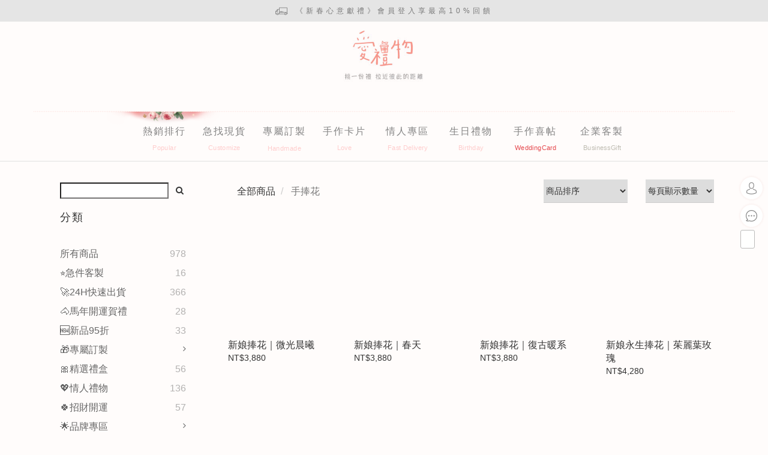

--- FILE ---
content_type: text/html; charset=utf-8
request_url: https://www.igift.tw/categories/%E6%89%8B%E6%8D%A7%E8%8A%B1
body_size: 56917
content:
<!DOCTYPE html>

<!-- This is the default layout, you might customize it as you want -->
<html>
  <head>
    <!-- HEAD LIQUID -->


  
      <title>手捧花</title>

      <meta name="keywords" content="婚禮,胸花,捧花,手腕花.結婚,婚禮小物,乾燥花,永生花,求婚,手捧花,婚禮花束,新娘捧花,捧花禮,永生花捧花,乾燥花捧花">

      <meta name="description" content="手捧花">



  
      <meta property="og:title" content="手捧花"/>

      <meta property="og:url" content="https://www.igift.tw/categories/手捧花">
      <link rel="canonical" href="https://www.igift.tw/categories/手捧花">
      <meta property="og:description" content="手捧花">

  <meta property="og:image" content="https://img.shoplineapp.com/media/image_clips/5be2bf3c41a5680012b4d277/original.png?1541586748"/>


  <link rel="preload" href="https://cdn.shoplineapp.com/s/javascripts/currencies.js" as="script">

  <link rel="preload" href="https://cdn.shoplineapp.com/assets/fonts/fontawesome-webfont.woff2?v=4.7.0" as="font" type="font/woff2" crossorigin>




<!-- locale meta -->

<meta name="viewport" content="width=device-width, initial-scale=1.0, viewport-fit=cover">

<meta name="mobile-web-app-capable" content="yes">
<meta name="format-detection" content="telephone=no" />

<meta name="google" value="notranslate">




    <script type="application/ld+json">
    {"@context":"https://schema.org","@type":"WebSite","name":"愛禮物","url":"https://www.igift.tw"}
    </script>


  <link rel="shortcut icon" type="image/png" href="https://img.shoplineapp.com/media/image_clips/55bb723f69702d190d0d1200/original.png?1438347837">

<!-- styles-->
<link rel="preconnect" href="https://fonts.gstatic.com">
<link href='https://fonts.googleapis.com/css?family=Open+Sans:300italic,400italic,600italic,700italic,800italic,400,300,600,700,800&display=swap' type='text/css' as="style" onload="this.rel='stylesheet'" />
<link href='https://fonts.googleapis.com/css?family=Source+Sans+Pro:200,300,400,600,700,900,200italic,300italic,400italic,600italic,700italic,900italic&display=swap' type='text/css' as="style" onload="this.rel='stylesheet'">
    <link rel="stylesheet" media="all" href="https://cdn.shoplineapp.com/assets/v1_legacy/application-8f2d23e5a23bf8e7a8490bc18567dec8f3e2c759471b2651b67a18fcd00d3d85.css" onload="" />

    <link rel="stylesheet" media="all" href="https://cdn.shoplineapp.com/assets/v1_legacy/shop_v1-3ae139c6ea049cbd1cecdcc92f16d9a0e940393e248f880b4ab87aed733809d6.css" onload="" />

      <link rel="stylesheet" media="all" href="https://cdn.shoplineapp.com/assets/v1_legacy/themes/default-c3a84949620551d3438b02f4aa7c5ab3f9396d9d32a7e38eb36880121af2e1a3.css" onload="" />






<style>
  :root {
      --buy-now-button-color: #fb7813;

    --cookie-consent-popup-z-index: 1000;
  }
</style>


  <link rel="stylesheet" media="all" href="https://cdn.shoplineapp.com/packs/css/intl_tel_input-0d9daf73.chunk.css" />




<!-- styles-->



<!-- GLOBAL CONTENT FOR HTML HEAD START-->
<link href='https://fonts.googleapis.com/css?family=Lato:100,300,400,700,900,100italic,300italic,400italic,700italic,900italic&display=swap' type='text/css' rel="preload" as="style" onload="this.rel='stylesheet'" />
<!-- GLOBAL CONTENT FOR HTML HEAD END -->


    <style>
    .boxify-image {
      background-size: cover;
    }
    .boxify-image .boxify-image-wrap img,
    .boxify-image.sl-media img {
      object-fit: cover;
    }
    </style>

<!--- Site Ownership Data -->
    <meta name="google-site-verification" content="A55eHvkrrUv3LDuobYJIogMVv9m8EwVhy4nJG9kzBt4">
<!--- Site Ownership Data End-->

<base href="/">

  <style>
    .ui-scrollfix-sticky-bottom{
    height: 8%;
}

@media screen and (min-width: 768px) {
  div.navbar-header-wrapper {
     min-height: 94px;
     width: 13%;
  }

  div.navbar-menu {
     text-align: left;
  }

  div.navbar-menu-wrapper {
    width: 86%;
  }
}


.main-color {
  color: #f7bfbf;
}

.label-custom {
    padding: 15px;
    text-align: center;
    margin: 15px;
    border-radius: 5px;
    border-style: solid;
    border-width: 2px;
}

button#btn-checkout {
    background-color: #f7bfbf;
}

.preorder-label {
border: solid 2px #6F00D2 ;
color: #6F00D2 ;
}

 .btn-custom {
      width: 100%;
      background-color: #f7bfbf;
      opacity: 0.8;
      border: none;
     
}

/*最小寬度*/
.body-wrapper{
    min-width: 360px;
}


/* 判斷裝置 顯示  */
.visible-pc{
    display: none;
}
.visible-mobile{
    display: block;
}
[data-device="PC"]  .visible-pc{
    display: block;
}
[data-device="PC"]  .visible-mobile{
    display: none;
}
[data-device="PC"] [btn-num]:hover{
    opacity: 0.8;
}

/*使圖片清晰*/
*{
      image-rendering: -moz-crisp-edges;
      image-rendering: -moz-crisp-edges;
      image-rendering: -o-crisp-edges;
      image-rendering: -webkit-optimize-contrast;
      -ms-interpolation-mode: nearest-neighbor;
}

/* 調整連結顏色 */
.global-secondary a {
    color: #337ab7;
}

/* 調整分類頁search bar的位置*/
.shop-search-bar.mobile-shop-search-bar {
    margin-top: 20px;
}

/* 調整產品頁位置*/
@media screen and (max-width: 767px) {
  .container.content-controller {
      margin-top: 65px;
  }
}

/* 調整購物車頁面高度*/
@media screen and (max-width: 767px) {
    div.page-cart {
      margin-top: 20px;
    }
  }
  </style>
  <meta name="google-site-verification" content="ZlzE9hftyPyAi5TljDRQXfPz9O1UmwV6O8ycpYpNMYY" />

<meta name="msvalidate.01" content="241D0A1D8FC3F3E7CEAEE6BA95F59E12" />
<meta name="csrf-param" content="authenticity_token" />
<meta name="csrf-token" content="lRUODmXDgx7pgGC5FEtiWoY0KrOgJh56+0QhLZ+T4z71x4ojHRb/OgUb9vGIydrTMKZdtf2izN0JNLdRypI5Cg==" />


<script type="text/javascript">
  window.mainConfig = JSON.parse('{\"sessionId\":\"\",\"merchantId\":\"559785a6e37ec6046a000017\",\"appCoreHost\":\"shoplineapp.com\",\"assetHost\":\"https://cdn.shoplineapp.com/packs/\",\"apiBaseUrl\":\"http://shoplineapp.com\",\"eventTrackApi\":\"https://events.shoplytics.com/api\",\"frontCommonsApi\":\"https://front-commons.shoplineapp.com/api\",\"appendToUrl\":\"\",\"env\":\"production\",\"merchantData\":{\"_id\":\"559785a6e37ec6046a000017\",\"addon_limit_enabled\":false,\"base_country_code\":\"TW\",\"base_currency\":{\"id\":\"twd\",\"iso_code\":\"TWD\",\"alternate_symbol\":\"NT$\",\"name\":\"New Taiwan Dollar\",\"symbol_first\":true,\"subunit_to_unit\":1},\"base_currency_code\":\"TWD\",\"beta_feature_keys\":[\"page_editor_v2\",\"promotions_setup\",\"promotions_apply\",\"hide_coupon\",\"sms_every8d\",\"facebook_catalog\",\"sms_extra_reminder\",\"checkout_v2\"],\"brand_home_url\":\"https://www.igift.tw\",\"checkout_setting\":{\"enable_membership_autocheck\":true,\"enable_subscription_autocheck\":false,\"enabled_abandoned_cart_notification\":true},\"current_plan_key\":\"basket\",\"current_theme_key\":\"default\",\"delivery_option_count\":8,\"enabled_stock_reminder\":true,\"handle\":\"igifttw\",\"identifier\":\"42650693\",\"instagram_access_token\":\"\",\"instagram_id\":\"2091089810\",\"invoice_activation\":\"active\",\"is_image_service_enabled\":true,\"mobile_logo_media_url\":\"https://img.shoplineapp.com/media/image_clips/5bd805c7072b3557bf16df5b/original.png?1540883911\",\"name\":\"愛禮物\",\"order_setting\":{\"invoice_activation\":\"active\",\"current_invoice_service_provider\":\"tradevan\",\"short_message_activation\":\"active\",\"stock_reminder_activation\":\"true\",\"default_out_of_stock_reminder\":true,\"auto_cancel_expired_orders\":true,\"auto_revert_credit\":true,\"enabled_order_auth_expiry\":false,\"enforce_user_login_on_checkout\":false,\"enabled_abandoned_cart_notification\":true,\"enable_order_split_einvoice_reissue\":true,\"no_duplicate_uniform_invoice\":true,\"checkout_without_email\":false,\"hourly_auto_invoice\":true,\"enabled_location_id\":false,\"enabled_sf_hidden_product_name\":false,\"slp_auto_refund\":false,\"customer_return_order\":{\"enabled\":false,\"available_return_days\":\"7\"},\"customer_cancel_order\":{\"enabled\":false,\"auto_revert_credit\":false},\"custom_fields\":[{\"type\":\"textarea\",\"label\":\"【下單前請務必詳閱以下事項，確認訂單即表示同意本賣場規則】\\n\\n⚠️ 重要提醒\\n　⛔ 同一筆訂單若包含現貨與預購商品，將於商品到齊後一併出貨。\\n　❌ 預購與客製化商品無法指定到貨日期；現貨商品配送日期依物流作業為準。\\n　✔️ 如有急需，請選購現貨商品並使用宅配配送。\\n　🔔 下單請慎重考慮，若有未取貨或惡意棄單，將依法處理。\\n\\n📌 購物須知\\n　🔶 下單前請確認商品頁標示（現貨或預購，並留意預購等候天數）。\\n　🔶 客製化商品製作時間固定，無法提前完成，敬請耐心等待。\\n　🔶 客製化商品付款完成後即進入製作流程，恕不接受取消、退款或退貨。\\n　🔶 客製化內容確認將以 email 通知，請務必確認填寫的信箱地址是否正確。\\n\\n🕒 預購與追加\\n　🔷 預購所需天數僅為備貨時間，不包含運送天數。\\n　🔷 如遇原物料短缺或臨時斷貨，將立即通知並協助處理，敬請見諒。\\n　🔷 如需拆單出貨，請聯繫客服；運費將依拆單後各筆訂單金額重新計算，凡未達免運門檻者，需另支付運費。\\n\\n🧾 發票說明\\n　🔶 本店提供「電子發票」，系統將於付款完成後 1–2 小時內，寄送至您訂單中填寫的 email 信箱。\\n　🔶 若為公司戶，請於結帳頁面輸入「發票抬頭與統一編號」；如需紙本留存，請自行下載電子檔並列印即可。\\n　🔶 若未收到電子發票，請先檢查 垃圾郵件匣，並留意主旨為「電子發票開立通知」、寄件者為「頂吉創意設計有限公司」的來信。\\n\\n📦 出貨與包裝說明\\n　🔷 商品出貨前皆會進行檢查，以確保商品狀態正常且完整，能接受者再下單。\\n　🔷 外箱或外部包裝僅作運送保護用途，若有髒污、壓痕或凹損，皆屬正常現象，不影響商品本體，故不列入瑕疵範圍。\\n　🔷 精美包裝採隨機搭配包裝紙與緞帶，樣式恕不接受指定，且不在退換貨範圍內。\\n\\n📢 如有任何疑問，請透過客服聯繫，我們將協助處理。 \\n🎁 謝謝您的支持，願每份禮物都為您帶來驚喜與美好。\",\"name_translations\":{\"zh-hant\":\"【下單前請務必詳閱以下事項，確認訂單即表示同意本賣場規則】\\n\\n⚠️ 重要提醒\\n　⛔ 同一筆訂單若包含現貨與預購商品，將於商品到齊後一併出貨。\\n　❌ 預購與客製化商品無法指定到貨日期；現貨商品配送日期依物流作業為準。\\n　✔️ 如有急需，請選購現貨商品並使用宅配配送。\\n　🔔 下單請慎重考慮，若有未取貨或惡意棄單，將依法處理。\\n\\n📌 購物須知\\n　🔶 下單前請確認商品頁標示（現貨或預購，並留意預購等候天數）。\\n　🔶 客製化商品製作時間固定，無法提前完成，敬請耐心等待。\\n　🔶 客製化商品付款完成後即進入製作流程，恕不接受取消、退款或退貨。\\n　🔶 客製化內容確認將以 Email 通知，請務必確認填寫的信箱地址是否正確。\\n\\n🕒 預購與追加\\n　🔷 預購所需天數僅為備貨時間，不包含運送天數。\\n　🔷 如遇原物料短缺或臨時斷貨，將立即通知並協助處理，敬請見諒。\\n　🔷 如需拆單出貨，請聯繫客服；運費將依拆單後各筆訂單金額重新計算，凡未達免運門檻者，需另支付運費。\\n\\n🧾 發票說明\\n　🔶 本店提供「電子發票」，系統將於付款完成後 1–2 小時內，寄送至您訂單中填寫的 Email 信箱。\\n　🔶 若為公司戶，請於結帳頁面輸入「發票抬頭與統一編號」；如需紙本留存，請自行下載電子檔並列印即可。\\n　🔶 若未收到電子發票，請先檢查 垃圾郵件匣，並留意主旨為「電子發票開立通知」、寄件者為「頂吉創意設計有限公司」的來信。\\n\\n📦 出貨與包裝說明\\n　🔷 商品出貨前皆會進行檢查，以確保商品狀態正常且完整，能接受者再下單。\\n　🔷 外箱或外部包裝僅作運送保護用途，若有髒污、壓痕或凹損，皆屬正常現象，不影響商品本體，故不列入瑕疵範圍。\\n　🔷 精美包裝採隨機搭配包裝紙與緞帶，樣式恕不接受指定，且不在退換貨範圍內。\\n\\n📢 如有任何疑問，請透過客服聯繫，我們將協助處理。 \\n🎁 謝謝您的支持，願每份禮物都為您帶來驚喜與美好。\"},\"hint_translations\":{\"en\":\"\",\"zh-hant\":\"愛禮物幫你親手寫卡片給對方（最多不超過30字）\"}}],\"invoice\":{\"tax_id\":\"42650693\",\"oversea_tax_type\":\"1\",\"tax_type\":\"1\",\"n_p_o_b_a_n\":{\"name\":\"財團法人中華民國兒童癌症基金會\",\"code\":\"88888\",\"short_name\":\"兒癌基金會\"}},\"invoice_tradevan\":{\"tax_id\":\"90020457\",\"oversea_tax_type\":\"1\",\"tax_type\":\"1\",\"n_p_o_b_a_n\":{\"name\":\"財團法人中華民國兒童癌症基金會\",\"code\":\"88888\",\"short_name\":\"兒癌基金會\",\"tax_id\":\"04140854\",\"county\":\"臺北市\"},\"source\":{\"business_group_code\":\"SL90020457\",\"business_type_code\":\"SLEC1\"}},\"facebook_messenging\":{\"status\":\"active\"},\"status_update_sms\":{\"status\":\"deactivated\"},\"private_info_handle\":{\"enabled\":false,\"custom_fields_enabled\":false}},\"payment_method_count\":8,\"product_setting\":{\"enabled_show_member_price\":false,\"enabled_product_review\":true,\"variation_display\":\"swatches\",\"price_range_enabled\":true,\"enabled_pos_product_customized_price\":false,\"enabled_pos_product_price_tier\":false},\"promotion_setting\":{\"show_promotion_reminder\":true,\"multi_order_discount_strategy\":\"order_or_tier_promotion\",\"order_gift_threshold_mode\":\"after_price_discounts\",\"order_free_shipping_threshold_mode\":\"after_all_discounts\",\"category_item_gift_threshold_mode\":\"before_discounts\",\"category_item_free_shipping_threshold_mode\":\"before_discounts\"},\"rollout_keys\":[\"2FA_google_authenticator\",\"3_layer_category\",\"3_layer_navigation\",\"3_layer_variation\",\"711_CB_13countries\",\"711_CB_pickup_TH\",\"711_c2b_report_v2\",\"711_cross_delivery\",\"AdminCancelRecurringSubscription_V1\",\"BasketSynchronizedToITC_V1\",\"MC_WA_Template_Management\",\"MC_manual_order\",\"MO_Apply_Coupon_Code\",\"StaffCanBeDeleted_V1\",\"SummaryStatement_V1\",\"UTM_export\",\"UTM_register\",\"abandoned_cart_notification\",\"add_system_fontstyle\",\"add_to_cart_revamp\",\"addon_products_limit_10\",\"addon_products_limit_unlimited\",\"addon_quantity\",\"address_format_batch2\",\"address_format_jp\",\"address_format_my\",\"address_format_us\",\"address_format_vn\",\"admin_app_extension\",\"admin_clientele_profile\",\"admin_custom_domain\",\"admin_image_service\",\"admin_logistic_bank_account\",\"admin_manual_order\",\"admin_realtime\",\"admin_vietnam_dong\",\"admin_whitelist_ip\",\"adminapp_order_form\",\"adminapp_wa_contacts_list\",\"ads_system_new_tab\",\"adyen_my_sc\",\"affiliate_by_product\",\"affiliate_dashboard\",\"affiliate_kol_report_appstore\",\"alipay_hk_sc\",\"amazon_product_review\",\"android_pos_agent_clockin_n_out\",\"android_pos_purchase_order_partial_in_storage\",\"android_pos_save_send_receipt\",\"android_pos_v2_force_upgrade_version_1-50-0_date_2025-08-30\",\"app_categories_filtering\",\"app_multiplan\",\"app_subscription_prorated_billing\",\"apply_multi_order_discount\",\"apps_store\",\"apps_store_blog\",\"apps_store_fb_comment\",\"apps_store_wishlist\",\"appstore_free_trial\",\"archive_order_data\",\"archive_order_ui\",\"assign_products_to_category\",\"auth_flow_revamp\",\"auto_credit\",\"auto_credit_notify\",\"auto_credit_percentage\",\"auto_credit_recurring\",\"auto_reply_comment\",\"auto_reply_fb\",\"auto_save_sf_plus_address\",\"auto_suspend_admin\",\"availability_buy_online_pickup_instore\",\"availability_preview_buy_online_pickup_instore\",\"back_in_stock_appstore\",\"back_in_stock_notify\",\"basket_comparising_link_CNY\",\"basket_comparising_link_HKD\",\"basket_comparising_link_TWD\",\"basket_invoice_field\",\"basket_pricing_page_cny\",\"basket_pricing_page_hkd\",\"basket_pricing_page_myr\",\"basket_pricing_page_sgd\",\"basket_pricing_page_thb\",\"basket_pricing_page_twd\",\"basket_pricing_page_usd\",\"basket_pricing_page_vnd\",\"basket_subscription_coupon\",\"basket_subscription_email\",\"bianco_setting\",\"bidding_select_product\",\"bing_ads\",\"birthday_format_v2\",\"block_gtm_for_lighthouse\",\"blog\",\"blog_app\",\"blog_revamp_admin\",\"blog_revamp_admin_category\",\"blog_revamp_doublewrite\",\"blog_revamp_related_products\",\"blog_revamp_shop_category\",\"blog_revamp_singleread\",\"breadcrumb\",\"broadcast_addfilter\",\"broadcast_advanced_filters\",\"broadcast_analytics\",\"broadcast_center\",\"broadcast_clone\",\"broadcast_email_html\",\"broadcast_facebook_template\",\"broadcast_line_template\",\"broadcast_preset_time\",\"broadcast_to_unsubscribers_sms\",\"broadcast_unsubscribe_email\",\"bulk_action_customer\",\"bulk_action_product\",\"bulk_assign_point\",\"bulk_import_multi_lang\",\"bulk_payment_delivery_setting\",\"bulk_printing_labels_711C2C\",\"bulk_update_dynamic_fields\",\"bulk_update_job\",\"bulk_update_new_fields\",\"bulk_update_product_download_with_filter\",\"bulk_update_tag\",\"bulk_update_tag_enhancement\",\"bundle_add_type\",\"bundle_group\",\"bundle_page\",\"bundle_pricing\",\"bundle_promotion_apply_enhancement\",\"bundle_stackable\",\"buy_at_amazon\",\"buy_button\",\"buy_now_button\",\"buyandget_promotion\",\"callback_service\",\"cancel_order_by_customer\",\"cancel_order_by_customer_v2\",\"cart_addon\",\"cart_addon_condition\",\"cart_addon_limit\",\"cart_use_product_service\",\"cart_uuid\",\"category_banner_multiple\",\"category_limit_unlimited\",\"category_sorting\",\"channel_amazon\",\"channel_fb\",\"channel_integration\",\"channel_line\",\"charge_shipping_fee_by_product_qty\",\"chat_widget\",\"chat_widget_facebook\",\"chat_widget_ig\",\"chat_widget_line\",\"chat_widget_livechat\",\"chat_widget_whatsapp\",\"chatbot_card_carousel\",\"chatbot_card_template\",\"chatbot_image_widget\",\"chatbot_keywords_matching\",\"chatbot_welcome_template\",\"checkout_membercheckbox_toggle\",\"checkout_setting\",\"cn_pricing_page_2019\",\"combine_orders_app\",\"comment_list_export\",\"component_h1_tag\",\"connect_new_facebookpage\",\"consolidated_billing\",\"cookie_consent\",\"country_code\",\"coupon_center_back_to_cart\",\"coupon_notification\",\"coupon_v2\",\"create_staff_revamp\",\"credit_amount_condition_hidden\",\"credit_campaign\",\"credit_condition_5_tier_ec\",\"credit_installment_payment_fee_hidden\",\"credit_point_report\",\"credit_point_triggerpoint\",\"crm_email_custom\",\"crm_notify_preview\",\"crm_sms_custom\",\"crm_sms_notify\",\"cross_shop_tracker\",\"custom_css\",\"custom_home_delivery_tw\",\"custom_notify\",\"custom_order_export\",\"customer_advanced_filter\",\"customer_coupon\",\"customer_custom_field_limit_5\",\"customer_data_secure\",\"customer_edit\",\"customer_export_v2\",\"customer_group\",\"customer_group_analysis\",\"customer_group_broadcast\",\"customer_group_filter_p2\",\"customer_group_filter_p3\",\"customer_group_regenerate\",\"customer_group_sendcoupon\",\"customer_group_smartrfm_filter\",\"customer_import_50000_failure_report\",\"customer_import_v2\",\"customer_import_v3\",\"customer_list\",\"customer_new_report\",\"customer_referral\",\"customer_referral_notify\",\"customer_search_match\",\"customer_tag\",\"dashboard_v2\",\"dashboard_v2_revamp\",\"date_picker_v2\",\"deep_link_support_linepay\",\"deep_link_support_payme\",\"deep_search\",\"default_theme_ultrachic\",\"delivery_time\",\"delivery_time_with_quantity\",\"design_submenu\",\"dev_center_app_store\",\"disable_footer_brand\",\"disable_old_upgrade_reminder\",\"domain_applicable\",\"doris_bien_setting\",\"dusk_setting\",\"dynamic_shipping_rate_refactor\",\"ec_order_unlimit\",\"ecpay_expirydate\",\"ecpay_payment_gateway\",\"edit_order_promotion_applied_creditpoint\",\"einvoice_bulk_update\",\"einvoice_edit\",\"einvoice_list_by_day\",\"einvoice_newlogic\",\"einvoice_tradevan\",\"email_credit_expire_notify\",\"email_custom\",\"email_member_forget_password_notify\",\"email_member_register_notify\",\"email_order_notify\",\"email_verification\",\"enable_body_script\",\"enable_calculate_api_promotion_apply\",\"enable_calculate_api_promotion_filter\",\"enable_cart_api\",\"enable_cart_service\",\"enable_corejs_splitting\",\"enable_new_css_bundle\",\"enable_order_status_callback_revamp_for_promotion\",\"enable_order_status_callback_revamp_for_storefront\",\"enable_promotion_usage_record\",\"enable_shopjs_splitting\",\"enhanced_catalog_feed\",\"exclude_product\",\"exclude_product_v2\",\"execute_shipment_permission\",\"export_inventory_report_v2\",\"express_cart\",\"express_checkout_pages\",\"extend_reminder\",\"external_redeem_coupon\",\"facebook_ads\",\"facebook_dia\",\"facebook_line_promotion_notify\",\"facebook_login\",\"facebook_messenger_subscription\",\"facebook_notify\",\"facebook_pixel_manager\",\"fb_1on1_chat\",\"fb_broadcast\",\"fb_broadcast_sc\",\"fb_broadcast_sc_p2\",\"fb_comment_app\",\"fb_entrance_optimization\",\"fb_feed_unlimit\",\"fb_group\",\"fb_menu\",\"fb_messenger_onetime_notification\",\"fb_multi_category_feed\",\"fb_offline_conversions_api\",\"fb_pixel_matching\",\"fb_pixel_v2\",\"fb_post_management\",\"fb_product_set\",\"fb_quick_signup_link\",\"fb_shop_now_button\",\"fb_ssapi\",\"fb_sub_button\",\"fb_welcome_msg\",\"fbe_oe\",\"fbe_shop\",\"fbe_v2\",\"fbe_v2_edit\",\"feature_alttag_phase1\",\"feature_alttag_phase2\",\"flash_price_campaign\",\"fm_order_receipt\",\"fmt_c2c_newlabel\",\"fmt_revision\",\"footer_brand\",\"footer_builder\",\"footer_builder_new\",\"form_builder\",\"form_builder_access\",\"form_builder_user_management\",\"form_builder_v2_elements\",\"form_builder_v2_receiver\",\"form_builder_v2_report\",\"freeshipping_promotion_condition\",\"get_coupon\",\"get_promotions_by_cart\",\"gift_promotion_condition\",\"gift_shipping_promotion_discount_condition\",\"gifts_limit_10\",\"gifts_limit_unlimited\",\"gmv_revamp\",\"godaddy\",\"google_ads_api\",\"google_ads_manager\",\"google_analytics_4\",\"google_analytics_manager\",\"google_content_api\",\"google_dynamic_remarketing_tag\",\"google_enhanced_conversions\",\"google_preorder_feed\",\"google_product_category_3rdlayer\",\"google_recaptcha\",\"google_remarketing_manager\",\"google_signup_login\",\"google_tag_manager\",\"gp_tw_sc\",\"group_url_bind_post_live\",\"h2_tag_phase1\",\"hct_logistics_bills_report\",\"hidden_product\",\"hidden_product_p2\",\"hide_credit_point_record_balance\",\"hk_pricing_page_2019\",\"hkd_pricing_page_disabled_2020\",\"ig_browser_disabled\",\"ig_browser_notify\",\"ig_live\",\"ig_login_entrance\",\"ig_new_api\",\"image_gallery\",\"image_gallery_p2\",\"image_host_by_region\",\"image_limit_100000\",\"image_limit_30000\",\"image_widget_mobile\",\"inbox_manual_order\",\"inbox_send_cartlink\",\"increase_variation_limit\",\"instagram_create_post\",\"instagram_post_sales\",\"instant_order_form\",\"integrated_label_711\",\"integrated_sfexpress\",\"integration_one\",\"inventory_change_reason\",\"inventory_search_v2\",\"job_api_products_export\",\"job_api_user_export\",\"job_product_import\",\"jquery_v3\",\"kingsman_v2_setting\",\"layout_engine\",\"layout_engine_service_kingsman_blogs\",\"layout_engine_service_kingsman_member_center\",\"layout_engine_service_kingsman_pdp\",\"layout_engine_service_kingsman_plp\",\"layout_engine_service_kingsman_promotions\",\"line_1on1_chat\",\"line_abandon_notification\",\"line_ads_tag\",\"line_broadcast\",\"line_ec\",\"line_in_chat_shopping\",\"line_live\",\"line_login\",\"line_login_mobile\",\"line_point_cpa_tag\",\"line_shopping_new_fields\",\"line_signup\",\"live_after_keyword\",\"live_ai_tag_comments\",\"live_announce_bids\",\"live_announce_buyer\",\"live_bidding\",\"live_broadcast_v2\",\"live_bulk_checkoutlink\",\"live_bulk_edit\",\"live_checkout_notification\",\"live_checkout_notification_all\",\"live_checkout_notification_message\",\"live_comment_discount\",\"live_comment_robot\",\"live_create_product_v2\",\"live_crosspost\",\"live_dashboard_product\",\"live_event_discount\",\"live_exclusive_price\",\"live_fb_group\",\"live_fhd_video\",\"live_general_settings\",\"live_group_event\",\"live_host_panel\",\"live_ig_messenger_broadcast\",\"live_ig_product_recommend\",\"live_im_switch\",\"live_keyword_switch\",\"live_line_broadcast\",\"live_line_management\",\"live_line_multidisplay\",\"live_luckydraw_enhancement\",\"live_messenger_broadcast\",\"live_order_block\",\"live_print_advanced\",\"live_product_recommend\",\"live_shopline_announcement\",\"live_shopline_beauty_filter\",\"live_shopline_keyword\",\"live_shopline_product_card\",\"live_shopline_view\",\"live_shopline_view_marquee\",\"live_show_storefront_facebook\",\"live_show_storefront_shopline\",\"live_stream_settings\",\"locale_revamp\",\"lock_cart_sc_product\",\"logistic_bill_v2_711_b2c\",\"logistic_bill_v2_711_c2c\",\"logo_favicon\",\"luckydraw_products\",\"luckydraw_qualification\",\"manual_activation\",\"manual_order\",\"manual_order_7-11\",\"manual_order_ec_to_sc\",\"manually_bind_post\",\"marketing_affiliate\",\"marketing_affiliate_p2\",\"mc-history-instant\",\"mc_711crossborder\",\"mc_ad_tag\",\"mc_assign_message\",\"mc_auto_bind_member\",\"mc_autoreply_cotent\",\"mc_autoreply_question\",\"mc_autoreply_trigger\",\"mc_broadcast\",\"mc_broadcast_v2\",\"mc_bulk_read\",\"mc_chatbot_template\",\"mc_delete_message\",\"mc_edit_cart\",\"mc_history_instant\",\"mc_history_post\",\"mc_im\",\"mc_inbox_autoreply\",\"mc_input_status\",\"mc_instant_notifications\",\"mc_invoicetitle_optional\",\"mc_keyword_autotagging\",\"mc_line_broadcast\",\"mc_line_broadcast_all_friends\",\"mc_line_cart\",\"mc_logistics_hct\",\"mc_logistics_tcat\",\"mc_manage_blacklist\",\"mc_mark_todo\",\"mc_new_menu\",\"mc_phone_tag\",\"mc_reminder_unpaid\",\"mc_reply_pic\",\"mc_setting_message\",\"mc_setting_orderform\",\"mc_shop_message_refactor\",\"mc_smart_advice\",\"mc_sort_waitingtime\",\"mc_sort_waitingtime_new\",\"mc_tw_invoice\",\"media_gcp_upload\",\"member_center_profile_revamp\",\"member_import_notify\",\"member_info_reward\",\"member_info_reward_subscription\",\"member_join_notice\",\"member_password_setup_notify\",\"member_points\",\"member_points_notify\",\"member_price\",\"membership_tier_double_write\",\"membership_tier_notify\",\"membership_tiers\",\"memebr_center_point_credit_revamp\",\"menu_limit_100\",\"menu_limit_unlimited\",\"merchant_automatic_payment_setting\",\"message_center_v3\",\"message_revamp\",\"mo_remove_discount\",\"mobile_and_email_signup\",\"modularize_address_format\",\"molpay_credit_card\",\"multi_lang\",\"multicurrency\",\"my_pricing_page_2019\",\"myapp_reauth_alert\",\"myr_pricing_page_disabled_2020\",\"new_app_subscription\",\"new_layout_for_mobile_and_pc\",\"new_onboarding_flow\",\"new_return_management\",\"new_settings_apply_all_promotion\",\"new_signup_flow\",\"new_sinopac_3d\",\"notification_custom_sending_time\",\"npb_theme_philia\",\"npb_widget_font_size_color\",\"ob_revamp\",\"ob_sgstripe\",\"ob_twecpay\",\"oceanpay\",\"old_fbe_removal\",\"onboarding_basketplan\",\"onboarding_handle\",\"one_new_filter\",\"one_page_store\",\"one_page_store_1000\",\"one_page_store_checkout\",\"one_page_store_clone\",\"one_page_store_product_set\",\"online_credit_redemption_toggle\",\"online_store_design\",\"online_store_design_setup_guide_basketplan\",\"open_api_management\",\"order_add_to_cart\",\"order_archive_calculation_revamp_crm_amount\",\"order_archive_calculation_revamp_crm_member\",\"order_archive_product_testing\",\"order_archive_testing\",\"order_archive_testing_crm\",\"order_archive_testing_order_details\",\"order_archive_testing_return_order\",\"order_confirmation_slip_upload\",\"order_custom_field_limit_5\",\"order_custom_notify\",\"order_decoupling_product_revamp\",\"order_discount_stackable\",\"order_export_366day\",\"order_export_v2\",\"order_filter_shipped_date\",\"order_message_broadcast\",\"order_new_source\",\"order_promotion_split\",\"order_search_custom_field\",\"order_search_sku\",\"order_select_across_pages\",\"order_sms_notify\",\"order_split\",\"order_status_non_automation\",\"order_status_tag_color\",\"order_tag\",\"orderemail_new_logic\",\"other_custom_notify\",\"out_of_stock_order\",\"page_builder_revamp\",\"page_builder_revamp_theme_setting\",\"page_builder_section_cache_enabled\",\"page_builder_widget_accordion\",\"page_builder_widget_blog\",\"page_builder_widget_category\",\"page_builder_widget_collage\",\"page_builder_widget_countdown\",\"page_builder_widget_custom_liquid\",\"page_builder_widget_instagram\",\"page_builder_widget_product_text\",\"page_builder_widget_subscription\",\"page_builder_widget_video\",\"page_limit_unlimited\",\"page_view_cache\",\"pakpobox\",\"partial_free_shipping\",\"payme\",\"payment_condition\",\"payment_fee_config\",\"payment_image\",\"payment_slip_notify\",\"paypal_upgrade\",\"pdp_image_lightbox\",\"pdp_image_lightbox_icon\",\"pending_subscription\",\"philia_setting\",\"pickup_remember_store\",\"plp_label_wording\",\"plp_product_seourl\",\"plp_variation_selector\",\"plp_wishlist\",\"point_campaign\",\"point_redeem_to_cash\",\"pos_only_product_settings\",\"pos_retail_store_price\",\"pos_setup_guide_basketplan\",\"post_cancel_connect\",\"post_commerce_stack_comment\",\"post_fanpage_luckydraw\",\"post_fb_group\",\"post_general_setting\",\"post_lock_pd\",\"post_sales_dashboard\",\"postsale_auto_reply\",\"postsale_create_post\",\"postsale_ig_auto_reply\",\"postsales_connect_multiple_posts\",\"preset_publish\",\"product_available_time\",\"product_cost_permission\",\"product_feed_info\",\"product_feed_manager_availability\",\"product_feed_revamp\",\"product_index_v2\",\"product_info\",\"product_limit_1000\",\"product_limit_unlimited\",\"product_log_v2\",\"product_page_limit_10\",\"product_quantity_update\",\"product_recommendation_abtesting\",\"product_revamp_doublewrite\",\"product_revamp_singleread\",\"product_review_import\",\"product_review_import_installable\",\"product_review_plp\",\"product_review_reward\",\"product_search\",\"product_set_revamp\",\"product_set_v2_enhancement\",\"product_summary\",\"promotion_blacklist\",\"promotion_filter_by_date\",\"promotion_first_purchase\",\"promotion_hour\",\"promotion_limit_10\",\"promotion_limit_100\",\"promotion_limit_unlimited\",\"promotion_minitem\",\"promotion_page\",\"promotion_page_reminder\",\"promotion_page_seo_button\",\"promotion_record_archive_test\",\"promotion_reminder\",\"promotion_revamp_phase1-1\",\"purchase_limit_campaign\",\"quick_answer\",\"recaptcha_reset_pw\",\"redirect_301_settings\",\"rejected_bill_reminder\",\"remove_fblike_sc\",\"repay_cookie\",\"replace_janus_interface\",\"replace_lms_old_oa_interface\",\"reports\",\"revert_credit\",\"revert_credit_p2\",\"revert_credit_status\",\"sales_dashboard\",\"sangria_setting\",\"sc_advanced_keyword\",\"sc_ai_chat_analysis\",\"sc_ai_suggested_reply\",\"sc_alipay_standard\",\"sc_atm\",\"sc_auto_bind_member\",\"sc_autodetect_address\",\"sc_autodetect_paymentslip\",\"sc_autoreply_icebreaker\",\"sc_broadcast_permissions\",\"sc_clearcart\",\"sc_clearcart_all\",\"sc_comment_label\",\"sc_comment_list\",\"sc_conversations_statistics_sunset\",\"sc_download_adminapp\",\"sc_facebook_broadcast\",\"sc_facebook_live\",\"sc_fb_ig_subscription\",\"sc_gpt_chatsummary\",\"sc_gpt_content_generator\",\"sc_gpt_knowledge_base\",\"sc_group_pm_commentid\",\"sc_group_webhook\",\"sc_intercom\",\"sc_keywords\",\"sc_line_live_pl\",\"sc_list_search\",\"sc_live_line\",\"sc_lock_inventory\",\"sc_manual_order\",\"sc_mc_settings\",\"sc_mo_711emap\",\"sc_order_unlimit\",\"sc_outstock_msg\",\"sc_overall_statistics\",\"sc_overall_statistics_api_v3\",\"sc_overall_statistics_v2\",\"sc_pickup\",\"sc_post_feature\",\"sc_product_set\",\"sc_product_variation\",\"sc_sidebar\",\"sc_similar_question_replies\",\"sc_slp_subscription_promotion\",\"sc_standard\",\"sc_store_pickup\",\"sc_wa_contacts_list\",\"sc_wa_message_report\",\"sc_wa_permissions\",\"scheduled_home_page\",\"search_function_image_gallery\",\"security_center\",\"select_all_customer\",\"select_all_inventory\",\"send_coupon_notification\",\"session_expiration_period\",\"setup_guide_basketplan\",\"sfexpress_centre\",\"sfexpress_eflocker\",\"sfexpress_service\",\"sfexpress_store\",\"sg_onboarding_currency\",\"share_cart_link\",\"shop_builder_plp\",\"shop_category_filter\",\"shop_category_filter_bulk_action\",\"shop_product_search_rate_limit\",\"shop_related_recaptcha\",\"shop_template_advanced_setting\",\"shopback_cashback\",\"shopline_captcha\",\"shopline_email_captcha\",\"shopline_product_reviews\",\"shoplytics_api_ordersales_v4\",\"shoplytics_api_psa_wide_table\",\"shoplytics_benchmark\",\"shoplytics_broadcast_api_v3\",\"shoplytics_channel_store_permission\",\"shoplytics_credit_analysis\",\"shoplytics_customer_refactor_api_v3\",\"shoplytics_date_picker_v2\",\"shoplytics_event_realtime_refactor_api_v3\",\"shoplytics_events_api_v3\",\"shoplytics_export_flex\",\"shoplytics_homepage_v2\",\"shoplytics_invoices_api_v3\",\"shoplytics_lite\",\"shoplytics_membership_tier_growth\",\"shoplytics_orders_api_v3\",\"shoplytics_ordersales_v3\",\"shoplytics_payments_api_v3\",\"shoplytics_pro\",\"shoplytics_product_revamp_api_v3\",\"shoplytics_promotions_api_v3\",\"shoplytics_psa_multi_stores_export\",\"shoplytics_psa_sub_categories\",\"shoplytics_rfim_enhancement_v3\",\"shoplytics_session_metrics\",\"shoplytics_staff_api_v3\",\"shoplytics_to_hd\",\"shopping_session_enabled\",\"signin_register_revamp\",\"skya_setting\",\"sl_admin_inventory_count\",\"sl_admin_inventory_transfer\",\"sl_admin_purchase_order\",\"sl_admin_supplier\",\"sl_logistics_bulk_action\",\"sl_logistics_fmt_freeze\",\"sl_logistics_modularize\",\"sl_payment_alipay\",\"sl_payment_cc\",\"sl_payment_standard_v2\",\"sl_payment_type_check\",\"sl_payments_apple_pay\",\"sl_payments_cc_promo\",\"sl_payments_my_cc\",\"sl_payments_my_fpx\",\"sl_payments_sg_cc\",\"sl_payments_tw_cc\",\"sl_pos\",\"sl_pos_SHOPLINE_Payments_tw\",\"sl_pos_admin\",\"sl_pos_admin_cancel_order\",\"sl_pos_admin_delete_order\",\"sl_pos_admin_inventory_transfer\",\"sl_pos_admin_order_archive_testing\",\"sl_pos_admin_purchase_order\",\"sl_pos_admin_register_shift\",\"sl_pos_admin_staff\",\"sl_pos_agent_by_channel\",\"sl_pos_agent_clockin_n_out\",\"sl_pos_agent_performance\",\"sl_pos_android_A4_printer\",\"sl_pos_android_check_cart_items_with_local_db\",\"sl_pos_android_order_reduction\",\"sl_pos_android_receipt_enhancement\",\"sl_pos_app_order_archive_testing\",\"sl_pos_app_transaction_filter_enhance\",\"sl_pos_apps_store\",\"sl_pos_bugfender_log_reduction\",\"sl_pos_bulk_import_update_enhancement\",\"sl_pos_check_duplicate_create_order\",\"sl_pos_claim_coupon\",\"sl_pos_convert_order_to_cart_by_snapshot\",\"sl_pos_credit_redeem\",\"sl_pos_customerID_duplicate_check\",\"sl_pos_customer_info_enhancement\",\"sl_pos_customer_product_preference\",\"sl_pos_customized_price\",\"sl_pos_disable_touchid_unlock\",\"sl_pos_discount\",\"sl_pos_einvoice_alert\",\"sl_pos_einvoice_refactor\",\"sl_pos_feature_permission\",\"sl_pos_force_upgrade_1-109-0\",\"sl_pos_force_upgrade_1-110-1\",\"sl_pos_free_gifts_promotion\",\"sl_pos_from_Swift_to_OC\",\"sl_pos_iOS_A4_printer\",\"sl_pos_iOS_app_transaction_filter_enhance\",\"sl_pos_iOS_cashier_revamp_cart\",\"sl_pos_iOS_cashier_revamp_product_list\",\"sl_pos_iPadOS_version_upgrade_remind_16_0_0\",\"sl_pos_initiate_couchbase\",\"sl_pos_inventory_count\",\"sl_pos_inventory_count_difference_reason\",\"sl_pos_inventory_count_for_selected_products\",\"sl_pos_inventory_feature_module\",\"sl_pos_inventory_transfer_app_can_create_note_date\",\"sl_pos_inventory_transfer_insert_enhancement\",\"sl_pos_inventory_transfer_request\",\"sl_pos_invoice_carrier_scan\",\"sl_pos_invoice_product_name_filter\",\"sl_pos_invoice_swiftUI_revamp\",\"sl_pos_invoice_toast_show\",\"sl_pos_ios_receipt_info_enhancement\",\"sl_pos_ios_small_label_enhancement\",\"sl_pos_ios_version_upgrade_remind\",\"sl_pos_itc\",\"sl_pos_logo_terms_and_condition\",\"sl_pos_member_points\",\"sl_pos_member_price\",\"sl_pos_multiple_payments\",\"sl_pos_new_report_customer_analysis\",\"sl_pos_new_report_daily_payment_methods\",\"sl_pos_new_report_overview\",\"sl_pos_new_report_product_preorder\",\"sl_pos_new_report_transaction_detail\",\"sl_pos_no_minimum_age\",\"sl_pos_one_einvoice_setting\",\"sl_pos_order_reduction\",\"sl_pos_order_refactor_admin\",\"sl_pos_order_upload_using_pos_service\",\"sl_pos_partial_return\",\"sl_pos_password_setting_refactor\",\"sl_pos_payment\",\"sl_pos_payment_method_picture\",\"sl_pos_payment_method_prioritized_and_hidden\",\"sl_pos_payoff_preorder\",\"sl_pos_pin_products\",\"sl_pos_price_by_channel\",\"sl_pos_product_add_to_cart_refactor\",\"sl_pos_product_set\",\"sl_pos_product_variation_ui\",\"sl_pos_promotion\",\"sl_pos_promotion_by_channel\",\"sl_pos_purchase_order_onlinestore\",\"sl_pos_purchase_order_partial_in_storage\",\"sl_pos_receipt_enhancement\",\"sl_pos_receipt_information\",\"sl_pos_receipt_preorder_return_enhancement\",\"sl_pos_receipt_setting_by_channel\",\"sl_pos_receipt_swiftUI_revamp\",\"sl_pos_register_shift\",\"sl_pos_report_shoplytics_psi\",\"sl_pos_revert_credit\",\"sl_pos_save_send_receipt\",\"sl_pos_shopline_payment_invoice_new_flow\",\"sl_pos_show_coupon\",\"sl_pos_stock_refactor\",\"sl_pos_supplier_refactor\",\"sl_pos_terminal_bills\",\"sl_pos_terminal_settlement\",\"sl_pos_terminal_tw\",\"sl_pos_toast_revamp\",\"sl_pos_transaction_conflict\",\"sl_pos_transaction_view_admin\",\"sl_pos_transfer_onlinestore\",\"sl_pos_user_permission\",\"sl_pos_variation_setting_refactor\",\"sl_purchase_order_search_create_enhancement\",\"slp_bank_promotion\",\"slp_product_subscription\",\"slp_remember_credit_card\",\"slp_swap\",\"smart_omo_appstore\",\"smart_omo_credits\",\"smart_omo_customer_tag_note\",\"smart_omo_express_cart\",\"smart_omo_points\",\"smart_omo_redeem_coupon\",\"smart_omo_send_coupon\",\"smart_omo_show_coupon\",\"smart_product_recommendation\",\"smart_product_recommendation_regular\",\"smart_recommended_related_products\",\"sms_broadcast\",\"sms_custom\",\"sms_with_shop_name\",\"social_channel_revamp\",\"social_channel_user\",\"social_name_in_order\",\"split_order_applied_creditpoint\",\"sso_lang_th\",\"sso_lang_vi\",\"staff_elasticsearch\",\"staff_limit_5\",\"staff_limit_unlimited\",\"staff_service_migration\",\"static_resource_host_by_region\",\"stop_slp_approvedemail\",\"store_crm_pwa\",\"store_pick_up\",\"store_referral_export_import\",\"store_referral_setting\",\"storefront_app_extension\",\"storefront_return\",\"stripe_3d_secure\",\"stripe_3ds_cny\",\"stripe_3ds_hkd\",\"stripe_3ds_myr\",\"stripe_3ds_sgd\",\"stripe_3ds_thb\",\"stripe_3ds_usd\",\"stripe_3ds_vnd\",\"stripe_google_pay\",\"stripe_payment_intents\",\"stripe_radar\",\"stripe_subscription_my_account\",\"structured_data\",\"studio_livestream\",\"sub_sgstripe\",\"subscription_config_edit\",\"subscription_config_edit_delivery_payment\",\"subscription_currency\",\"subscription_order_expire_notify\",\"subscription_order_notify\",\"subscription_product\",\"subscription_promotion\",\"tappay_3D_secure\",\"tappay_sdk_v2_3_2\",\"tappay_sdk_v3\",\"tax_inclusive_setting\",\"taxes_settings\",\"tcat_711pickup_sl_logisitics\",\"tcat_logistics_bills_report\",\"tcat_newlabel\",\"th_pricing_page_2020\",\"thb_pricing_page_disabled_2020\",\"theme_bianco\",\"theme_doris_bien\",\"theme_kingsman_v2\",\"theme_level_3\",\"theme_sangria\",\"theme_ultrachic\",\"thirdparty_login_ui_revamp\",\"tier_birthday_credit\",\"tier_member_points\",\"tier_member_price\",\"tier_reward_app_availability\",\"tier_reward_app_p2\",\"tier_reward_credit\",\"tnc-checkbox\",\"toggle_mobile_category\",\"tw_app_shopback_cashback\",\"tw_fm_sms\",\"tw_pricing_page_2019\",\"tw_stripe_subscription\",\"twd_pricing_page_disabled_2020\",\"uc_integration\",\"uc_v2_endpoints\",\"ultra_setting\",\"unified_admin\",\"use_ngram_for_order_search\",\"user_center_social_channel\",\"user_credits\",\"variant_image_selector\",\"variant_saleprice_cost_weight\",\"variation_label_swatches\",\"varm_setting\",\"vn_pricing_page_2020\",\"vnd_pricing_page_disabled_2020\",\"wa_broadcast_customer_group\",\"wa_system_template\",\"wa_template_custom_content\",\"whatsapp_accept_marketing\",\"whatsapp_catalog\",\"whatsapp_extension\",\"whatsapp_order_form\",\"whatsapp_orderstatus_toggle\",\"wishlist_app\",\"yahoo_dot\",\"youtube_live_shopping\",\"zotabox\",\"zotabox_installable\"],\"shop_default_home_url\":\"https://igifttw.shoplineapp.com\",\"shop_status\":\"open\",\"show_sold_out\":false,\"sl_payment_merchant_id\":\"1970513045243439104\",\"supported_languages\":[\"en\",\"zh-hant\"],\"tags\":[\"retail\"],\"time_zone\":\"Asia/Taipei\",\"updated_at\":\"2026-01-23T02:53:53.534Z\",\"user_setting\":{\"_id\":\"55c9a30269702d579d440200\",\"created_at\":\"2015-08-11T07:23:46.990Z\",\"data\":{\"general_fields\":[{\"type\":\"gender\",\"options\":{\"order\":{\"include\":\"false\",\"required\":\"false\"},\"signup\":{\"include\":\"true\",\"required\":\"false\"},\"profile\":{\"include\":\"true\",\"required\":\"false\"}}},{\"type\":\"birthday\",\"options\":{\"order\":{\"include\":\"false\",\"required\":\"false\"},\"signup\":{\"include\":\"true\",\"required\":\"false\"},\"profile\":{\"include\":\"true\",\"required\":\"false\"}}}],\"minimum_age_limit\":13,\"custom_fields\":[],\"signup_method\":\"email\",\"sms_verification\":{\"status\":\"false\",\"supported_countries\":[\"*\"]},\"facebook_login\":{\"status\":\"active\",\"app_id\":\"232750943722494\"},\"enable_facebook_comment\":{\"status\":\"active\"},\"facebook_comment\":null,\"line_login\":null,\"recaptcha_signup\":{\"status\":\"true\",\"site_key\":\"6Le_ANwpAAAAAFOsKYLNWy4kWGoytud2kBqHCzNf\"},\"email_verification\":{\"status\":\"false\"},\"login_with_verification\":{\"status\":\"false\"},\"upgrade_reminder\":null,\"enable_user_credit\":true,\"birthday_format\":\"YYYY/MM/DD\",\"send_birthday_credit_period\":\"monthly\",\"member_info_reward\":{\"enabled\":false,\"reward_on\":[],\"coupons\":{\"enabled\":false,\"promotion_ids\":[]}},\"enable_age_policy\":false},\"item_type\":\"\",\"key\":\"users\",\"name\":null,\"owner_id\":\"559785a6e37ec6046a000017\",\"owner_type\":\"Merchant\",\"publish_status\":\"published\",\"status\":\"active\",\"updated_at\":\"2025-06-12T14:13:35.398Z\",\"value\":null}},\"localeData\":{\"loadedLanguage\":{\"name\":\"繁體中文\",\"code\":\"zh-hant\"},\"supportedLocales\":[{\"name\":\"English\",\"code\":\"en\"},{\"name\":\"繁體中文\",\"code\":\"zh-hant\"}]},\"currentUser\":null,\"themeSettings\":{\"hover\":\"swanky.box\",\"header_mode\":\"centered\",\"background_pattern\":\"bg.circles.purple\",\"background\":\"lace.whitewood\",\"categories_collapsed\":true,\"image_fill\":true,\"is_multicurrency_enabled\":false,\"category_page\":\"72\",\"enabled_quick_cart\":true,\"mobile_categories_collapsed\":true,\"show_promotions_on_product\":true,\"enabled_wish_list\":true,\"hide_share_buttons\":true,\"opens_in_new_tab\":true,\"mobile_categories_removed\":false,\"hide_language_selector\":false,\"buy_now_button\":{\"enabled\":true,\"color\":\"fb7813\"},\"enable_gdpr_cookies_banner\":false,\"plp_wishlist\":false,\"plp_variation_selector\":{\"enabled\":false,\"show_variation\":1},\"goto_top\":false},\"isMultiCurrencyEnabled\":false,\"features\":{\"plans\":{\"free\":{\"member_price\":false,\"cart_addon\":false,\"google_analytics_ecommerce\":false,\"membership\":false,\"shopline_logo\":true,\"user_credit\":{\"manaul\":false,\"auto\":false},\"variant_image_selector\":false},\"standard\":{\"member_price\":false,\"cart_addon\":false,\"google_analytics_ecommerce\":false,\"membership\":false,\"shopline_logo\":true,\"user_credit\":{\"manaul\":false,\"auto\":false},\"variant_image_selector\":false},\"starter\":{\"member_price\":false,\"cart_addon\":false,\"google_analytics_ecommerce\":false,\"membership\":false,\"shopline_logo\":true,\"user_credit\":{\"manaul\":false,\"auto\":false},\"variant_image_selector\":false},\"pro\":{\"member_price\":false,\"cart_addon\":false,\"google_analytics_ecommerce\":false,\"membership\":false,\"shopline_logo\":false,\"user_credit\":{\"manaul\":false,\"auto\":false},\"variant_image_selector\":false},\"business\":{\"member_price\":false,\"cart_addon\":false,\"google_analytics_ecommerce\":true,\"membership\":true,\"shopline_logo\":false,\"user_credit\":{\"manaul\":false,\"auto\":false},\"facebook_comments_plugin\":true,\"variant_image_selector\":false},\"basic\":{\"member_price\":false,\"cart_addon\":false,\"google_analytics_ecommerce\":false,\"membership\":false,\"shopline_logo\":false,\"user_credit\":{\"manaul\":false,\"auto\":false},\"variant_image_selector\":false},\"basic2018\":{\"member_price\":false,\"cart_addon\":false,\"google_analytics_ecommerce\":false,\"membership\":false,\"shopline_logo\":true,\"user_credit\":{\"manaul\":false,\"auto\":false},\"variant_image_selector\":false},\"sc\":{\"member_price\":false,\"cart_addon\":false,\"google_analytics_ecommerce\":true,\"membership\":false,\"shopline_logo\":true,\"user_credit\":{\"manaul\":false,\"auto\":false},\"facebook_comments_plugin\":true,\"facebook_chat_plugin\":true,\"variant_image_selector\":false},\"advanced\":{\"member_price\":false,\"cart_addon\":false,\"google_analytics_ecommerce\":true,\"membership\":false,\"shopline_logo\":false,\"user_credit\":{\"manaul\":false,\"auto\":false},\"facebook_comments_plugin\":true,\"facebook_chat_plugin\":true,\"variant_image_selector\":false},\"premium\":{\"member_price\":true,\"cart_addon\":true,\"google_analytics_ecommerce\":true,\"membership\":true,\"shopline_logo\":false,\"user_credit\":{\"manaul\":true,\"auto\":true},\"google_dynamic_remarketing\":true,\"facebook_comments_plugin\":true,\"facebook_chat_plugin\":true,\"wish_list\":true,\"facebook_messenger_subscription\":true,\"product_feed\":true,\"express_checkout\":true,\"variant_image_selector\":true},\"enterprise\":{\"member_price\":true,\"cart_addon\":true,\"google_analytics_ecommerce\":true,\"membership\":true,\"shopline_logo\":false,\"user_credit\":{\"manaul\":true,\"auto\":true},\"google_dynamic_remarketing\":true,\"facebook_comments_plugin\":true,\"facebook_chat_plugin\":true,\"wish_list\":true,\"facebook_messenger_subscription\":true,\"product_feed\":true,\"express_checkout\":true,\"variant_image_selector\":true},\"crossborder\":{\"member_price\":true,\"cart_addon\":true,\"google_analytics_ecommerce\":true,\"membership\":true,\"shopline_logo\":false,\"user_credit\":{\"manaul\":true,\"auto\":true},\"google_dynamic_remarketing\":true,\"facebook_comments_plugin\":true,\"facebook_chat_plugin\":true,\"wish_list\":true,\"facebook_messenger_subscription\":true,\"product_feed\":true,\"express_checkout\":true,\"variant_image_selector\":true},\"o2o\":{\"member_price\":true,\"cart_addon\":true,\"google_analytics_ecommerce\":true,\"membership\":true,\"shopline_logo\":false,\"user_credit\":{\"manaul\":true,\"auto\":true},\"google_dynamic_remarketing\":true,\"facebook_comments_plugin\":true,\"facebook_chat_plugin\":true,\"wish_list\":true,\"facebook_messenger_subscription\":true,\"product_feed\":true,\"express_checkout\":true,\"subscription_product\":true,\"variant_image_selector\":true}}},\"requestCountry\":\"US\",\"trackerEventData\":{\"Category ID\":\"6385c7302e676d0016b70394\"},\"isRecaptchaEnabled\":true,\"isRecaptchaEnterprise\":false,\"recaptchaEnterpriseSiteKey\":\"6LeMcv0hAAAAADjAJkgZLpvEiuc6migO0KyLEadr\",\"recaptchaEnterpriseCheckboxSiteKey\":\"6LfQVEEoAAAAAAzllcvUxDYhfywH7-aY52nsJ2cK\",\"recaptchaSiteKey\":\"6Le_ANwpAAAAAFOsKYLNWy4kWGoytud2kBqHCzNf\",\"currencyData\":{\"supportedCurrencies\":[{\"name\":\"$ HKD\",\"symbol\":\"$\",\"iso_code\":\"hkd\"},{\"name\":\"P MOP\",\"symbol\":\"P\",\"iso_code\":\"mop\"},{\"name\":\"¥ CNY\",\"symbol\":\"¥\",\"iso_code\":\"cny\"},{\"name\":\"$ TWD\",\"symbol\":\"$\",\"iso_code\":\"twd\"},{\"name\":\"$ USD\",\"symbol\":\"$\",\"iso_code\":\"usd\"},{\"name\":\"$ SGD\",\"symbol\":\"$\",\"iso_code\":\"sgd\"},{\"name\":\"€ EUR\",\"symbol\":\"€\",\"iso_code\":\"eur\"},{\"name\":\"$ AUD\",\"symbol\":\"$\",\"iso_code\":\"aud\"},{\"name\":\"£ GBP\",\"symbol\":\"£\",\"iso_code\":\"gbp\"},{\"name\":\"₱ PHP\",\"symbol\":\"₱\",\"iso_code\":\"php\"},{\"name\":\"RM MYR\",\"symbol\":\"RM\",\"iso_code\":\"myr\"},{\"name\":\"฿ THB\",\"symbol\":\"฿\",\"iso_code\":\"thb\"},{\"name\":\"د.إ AED\",\"symbol\":\"د.إ\",\"iso_code\":\"aed\"},{\"name\":\"¥ JPY\",\"symbol\":\"¥\",\"iso_code\":\"jpy\"},{\"name\":\"$ BND\",\"symbol\":\"$\",\"iso_code\":\"bnd\"},{\"name\":\"₩ KRW\",\"symbol\":\"₩\",\"iso_code\":\"krw\"},{\"name\":\"Rp IDR\",\"symbol\":\"Rp\",\"iso_code\":\"idr\"},{\"name\":\"₫ VND\",\"symbol\":\"₫\",\"iso_code\":\"vnd\"},{\"name\":\"$ CAD\",\"symbol\":\"$\",\"iso_code\":\"cad\"}],\"requestCountryCurrencyCode\":\"TWD\"},\"previousUrl\":\"\",\"checkoutLandingPath\":\"/cart\",\"webpSupported\":true,\"pageType\":\"products-index\",\"paypalCnClientId\":\"AYVtr8kMzEyRCw725vQM_-hheFyo1FuWeaup4KPSvU1gg44L-NG5e2PNcwGnMo2MLCzGRg4eVHJhuqBP\",\"efoxPayVersion\":\"1.0.60\",\"universalPaymentSDKUrl\":\"https://cdn.myshopline.com\",\"shoplinePaymentCashierSDKUrl\":\"https://cdn.myshopline.com/pay/paymentElement/1.7.1/index.js\",\"shoplinePaymentV2Env\":\"prod\",\"shoplinePaymentGatewayEnv\":\"prod\",\"currentPath\":\"/categories/%E6%89%8B%E6%8D%A7%E8%8A%B1\",\"isExceedCartLimitation\":null,\"familyMartEnv\":\"prod\",\"familyMartConfig\":{\"cvsname\":\"familymart.shoplineapp.com\"},\"familyMartFrozenConfig\":{\"cvsname\":\"familymartfreeze.shoplineapp.com\",\"cvslink\":\"https://familymartfreeze.shoplineapp.com/familymart_freeze_callback\",\"emap\":\"https://ecmfme.map.com.tw/ReceiveOrderInfo.aspx\"},\"pageIdentifier\":\"category\",\"staticResourceHost\":\"https://static.shoplineapp.com/\",\"facebookAppId\":\"467428936681900\",\"facebookSdkVersion\":\"v2.7\",\"criteoAccountId\":null,\"criteoEmail\":null,\"shoplineCaptchaEnv\":\"prod\",\"shoplineCaptchaPublicKey\":\"MIGfMA0GCSqGSIb3DQEBAQUAA4GNADCBiQKBgQCUXpOVJR72RcVR8To9lTILfKJnfTp+f69D2azJDN5U9FqcZhdYfrBegVRKxuhkwdn1uu6Er9PWV4Tp8tRuHYnlU+U72NRpb0S3fmToXL3KMKw/4qu2B3EWtxeh/6GPh3leTvMteZpGRntMVmJCJdS8PY1CG0w6QzZZ5raGKXQc2QIDAQAB\",\"defaultBlockedSmsCountries\":\"PS,MG,KE,AO,KG,UG,AZ,ZW,TJ,NG,GT,DZ,BD,BY,AF,LK,MA,EH,MM,EG,LV,OM,LT,UA,RU,KZ,KH,LY,ML,MW,IR,EE\"}');
</script>

  <script
    src="https://browser.sentry-cdn.com/6.8.0/bundle.tracing.min.js"
    integrity="sha384-PEpz3oi70IBfja8491RPjqj38s8lBU9qHRh+tBurFb6XNetbdvlRXlshYnKzMB0U"
    crossorigin="anonymous"
    defer
  ></script>
  <script
    src="https://browser.sentry-cdn.com/6.8.0/captureconsole.min.js"
    integrity="sha384-FJ5n80A08NroQF9DJzikUUhiCaQT2rTIYeJyHytczDDbIiejfcCzBR5lQK4AnmVt"
    crossorigin="anonymous"
    defer
  ></script>

<script>
  function sriOnError (event) {
    if (window.Sentry) window.Sentry.captureException(event);

    var script = document.createElement('script');
    var srcDomain = new URL(this.src).origin;
    script.src = this.src.replace(srcDomain, '');
    if (this.defer) script.setAttribute("defer", "defer");
    document.getElementsByTagName('head')[0].insertBefore(script, null);
  }
</script>

<script>window.lazySizesConfig={},Object.assign(window.lazySizesConfig,{lazyClass:"sl-lazy",loadingClass:"sl-lazyloading",loadedClass:"sl-lazyloaded",preloadClass:"sl-lazypreload",errorClass:"sl-lazyerror",iframeLoadMode:"1",loadHidden:!1});</script>
<script>!function(e,t){var a=t(e,e.document,Date);e.lazySizes=a,"object"==typeof module&&module.exports&&(module.exports=a)}("undefined"!=typeof window?window:{},function(e,t,a){"use strict";var n,i;if(function(){var t,a={lazyClass:"lazyload",loadedClass:"lazyloaded",loadingClass:"lazyloading",preloadClass:"lazypreload",errorClass:"lazyerror",autosizesClass:"lazyautosizes",fastLoadedClass:"ls-is-cached",iframeLoadMode:0,srcAttr:"data-src",srcsetAttr:"data-srcset",sizesAttr:"data-sizes",minSize:40,customMedia:{},init:!0,expFactor:1.5,hFac:.8,loadMode:2,loadHidden:!0,ricTimeout:0,throttleDelay:125};for(t in i=e.lazySizesConfig||e.lazysizesConfig||{},a)t in i||(i[t]=a[t])}(),!t||!t.getElementsByClassName)return{init:function(){},cfg:i,noSupport:!0};var s,o,r,l,c,d,u,f,m,y,h,z,g,v,p,C,b,A,E,_,w,M,N,x,L,W,S,B,T,F,R,D,k,H,O,P,$,q,I,U,j,G,J,K,Q,V=t.documentElement,X=e.HTMLPictureElement,Y="addEventListener",Z="getAttribute",ee=e[Y].bind(e),te=e.setTimeout,ae=e.requestAnimationFrame||te,ne=e.requestIdleCallback,ie=/^picture$/i,se=["load","error","lazyincluded","_lazyloaded"],oe={},re=Array.prototype.forEach,le=function(e,t){return oe[t]||(oe[t]=new RegExp("(\\s|^)"+t+"(\\s|$)")),oe[t].test(e[Z]("class")||"")&&oe[t]},ce=function(e,t){le(e,t)||e.setAttribute("class",(e[Z]("class")||"").trim()+" "+t)},de=function(e,t){var a;(a=le(e,t))&&e.setAttribute("class",(e[Z]("class")||"").replace(a," "))},ue=function(e,t,a){var n=a?Y:"removeEventListener";a&&ue(e,t),se.forEach(function(a){e[n](a,t)})},fe=function(e,a,i,s,o){var r=t.createEvent("Event");return i||(i={}),i.instance=n,r.initEvent(a,!s,!o),r.detail=i,e.dispatchEvent(r),r},me=function(t,a){var n;!X&&(n=e.picturefill||i.pf)?(a&&a.src&&!t[Z]("srcset")&&t.setAttribute("srcset",a.src),n({reevaluate:!0,elements:[t]})):a&&a.src&&(t.src=a.src)},ye=function(e,t){return(getComputedStyle(e,null)||{})[t]},he=function(e,t,a){for(a=a||e.offsetWidth;a<i.minSize&&t&&!e._lazysizesWidth;)a=t.offsetWidth,t=t.parentNode;return a},ze=(l=[],c=r=[],d=function(){var e=c;for(c=r.length?l:r,s=!0,o=!1;e.length;)e.shift()();s=!1},u=function(e,a){s&&!a?e.apply(this,arguments):(c.push(e),o||(o=!0,(t.hidden?te:ae)(d)))},u._lsFlush=d,u),ge=function(e,t){return t?function(){ze(e)}:function(){var t=this,a=arguments;ze(function(){e.apply(t,a)})}},ve=function(e){var t,n=0,s=i.throttleDelay,o=i.ricTimeout,r=function(){t=!1,n=a.now(),e()},l=ne&&o>49?function(){ne(r,{timeout:o}),o!==i.ricTimeout&&(o=i.ricTimeout)}:ge(function(){te(r)},!0);return function(e){var i;(e=!0===e)&&(o=33),t||(t=!0,(i=s-(a.now()-n))<0&&(i=0),e||i<9?l():te(l,i))}},pe=function(e){var t,n,i=99,s=function(){t=null,e()},o=function(){var e=a.now()-n;e<i?te(o,i-e):(ne||s)(s)};return function(){n=a.now(),t||(t=te(o,i))}},Ce=(_=/^img$/i,w=/^iframe$/i,M="onscroll"in e&&!/(gle|ing)bot/.test(navigator.userAgent),N=0,x=0,L=0,W=-1,S=function(e){L--,(!e||L<0||!e.target)&&(L=0)},B=function(e){return null==E&&(E="hidden"==ye(t.body,"visibility")),E||!("hidden"==ye(e.parentNode,"visibility")&&"hidden"==ye(e,"visibility"))},T=function(e,a){var n,i=e,s=B(e);for(p-=a,A+=a,C-=a,b+=a;s&&(i=i.offsetParent)&&i!=t.body&&i!=V;)(s=(ye(i,"opacity")||1)>0)&&"visible"!=ye(i,"overflow")&&(n=i.getBoundingClientRect(),s=b>n.left&&C<n.right&&A>n.top-1&&p<n.bottom+1);return s},R=ve(F=function(){var e,a,s,o,r,l,c,d,u,y,z,_,w=n.elements;if(n.extraElements&&n.extraElements.length>0&&(w=Array.from(w).concat(n.extraElements)),(h=i.loadMode)&&L<8&&(e=w.length)){for(a=0,W++;a<e;a++)if(w[a]&&!w[a]._lazyRace)if(!M||n.prematureUnveil&&n.prematureUnveil(w[a]))q(w[a]);else if((d=w[a][Z]("data-expand"))&&(l=1*d)||(l=x),y||(y=!i.expand||i.expand<1?V.clientHeight>500&&V.clientWidth>500?500:370:i.expand,n._defEx=y,z=y*i.expFactor,_=i.hFac,E=null,x<z&&L<1&&W>2&&h>2&&!t.hidden?(x=z,W=0):x=h>1&&W>1&&L<6?y:N),u!==l&&(g=innerWidth+l*_,v=innerHeight+l,c=-1*l,u=l),s=w[a].getBoundingClientRect(),(A=s.bottom)>=c&&(p=s.top)<=v&&(b=s.right)>=c*_&&(C=s.left)<=g&&(A||b||C||p)&&(i.loadHidden||B(w[a]))&&(m&&L<3&&!d&&(h<3||W<4)||T(w[a],l))){if(q(w[a]),r=!0,L>9)break}else!r&&m&&!o&&L<4&&W<4&&h>2&&(f[0]||i.preloadAfterLoad)&&(f[0]||!d&&(A||b||C||p||"auto"!=w[a][Z](i.sizesAttr)))&&(o=f[0]||w[a]);o&&!r&&q(o)}}),k=ge(D=function(e){var t=e.target;t._lazyCache?delete t._lazyCache:(S(e),ce(t,i.loadedClass),de(t,i.loadingClass),ue(t,H),fe(t,"lazyloaded"))}),H=function(e){k({target:e.target})},O=function(e,t){var a=e.getAttribute("data-load-mode")||i.iframeLoadMode;0==a?e.contentWindow.location.replace(t):1==a&&(e.src=t)},P=function(e){var t,a=e[Z](i.srcsetAttr);(t=i.customMedia[e[Z]("data-media")||e[Z]("media")])&&e.setAttribute("media",t),a&&e.setAttribute("srcset",a)},$=ge(function(e,t,a,n,s){var o,r,l,c,d,u;(d=fe(e,"lazybeforeunveil",t)).defaultPrevented||(n&&(a?ce(e,i.autosizesClass):e.setAttribute("sizes",n)),r=e[Z](i.srcsetAttr),o=e[Z](i.srcAttr),s&&(c=(l=e.parentNode)&&ie.test(l.nodeName||"")),u=t.firesLoad||"src"in e&&(r||o||c),d={target:e},ce(e,i.loadingClass),u&&(clearTimeout(y),y=te(S,2500),ue(e,H,!0)),c&&re.call(l.getElementsByTagName("source"),P),r?e.setAttribute("srcset",r):o&&!c&&(w.test(e.nodeName)?O(e,o):e.src=o),s&&(r||c)&&me(e,{src:o})),e._lazyRace&&delete e._lazyRace,de(e,i.lazyClass),ze(function(){var t=e.complete&&e.naturalWidth>1;u&&!t||(t&&ce(e,i.fastLoadedClass),D(d),e._lazyCache=!0,te(function(){"_lazyCache"in e&&delete e._lazyCache},9)),"lazy"==e.loading&&L--},!0)}),q=function(e){if(!e._lazyRace){var t,a=_.test(e.nodeName),n=a&&(e[Z](i.sizesAttr)||e[Z]("sizes")),s="auto"==n;(!s&&m||!a||!e[Z]("src")&&!e.srcset||e.complete||le(e,i.errorClass)||!le(e,i.lazyClass))&&(t=fe(e,"lazyunveilread").detail,s&&be.updateElem(e,!0,e.offsetWidth),e._lazyRace=!0,L++,$(e,t,s,n,a))}},I=pe(function(){i.loadMode=3,R()}),j=function(){m||(a.now()-z<999?te(j,999):(m=!0,i.loadMode=3,R(),ee("scroll",U,!0)))},{_:function(){z=a.now(),n.elements=t.getElementsByClassName(i.lazyClass),f=t.getElementsByClassName(i.lazyClass+" "+i.preloadClass),ee("scroll",R,!0),ee("resize",R,!0),ee("pageshow",function(e){if(e.persisted){var a=t.querySelectorAll("."+i.loadingClass);a.length&&a.forEach&&ae(function(){a.forEach(function(e){e.complete&&q(e)})})}}),e.MutationObserver?new MutationObserver(R).observe(V,{childList:!0,subtree:!0,attributes:!0}):(V[Y]("DOMNodeInserted",R,!0),V[Y]("DOMAttrModified",R,!0),setInterval(R,999)),ee("hashchange",R,!0),["focus","mouseover","click","load","transitionend","animationend"].forEach(function(e){t[Y](e,R,!0)}),/d$|^c/.test(t.readyState)?j():(ee("load",j),t[Y]("DOMContentLoaded",R),te(j,2e4)),n.elements.length?(F(),ze._lsFlush()):R()},checkElems:R,unveil:q,_aLSL:U=function(){3==i.loadMode&&(i.loadMode=2),I()}}),be=(J=ge(function(e,t,a,n){var i,s,o;if(e._lazysizesWidth=n,n+="px",e.setAttribute("sizes",n),ie.test(t.nodeName||""))for(s=0,o=(i=t.getElementsByTagName("source")).length;s<o;s++)i[s].setAttribute("sizes",n);a.detail.dataAttr||me(e,a.detail)}),K=function(e,t,a){var n,i=e.parentNode;i&&(a=he(e,i,a),(n=fe(e,"lazybeforesizes",{width:a,dataAttr:!!t})).defaultPrevented||(a=n.detail.width)&&a!==e._lazysizesWidth&&J(e,i,n,a))},{_:function(){G=t.getElementsByClassName(i.autosizesClass),ee("resize",Q)},checkElems:Q=pe(function(){var e,t=G.length;if(t)for(e=0;e<t;e++)K(G[e])}),updateElem:K}),Ae=function(){!Ae.i&&t.getElementsByClassName&&(Ae.i=!0,be._(),Ce._())};return te(function(){i.init&&Ae()}),n={cfg:i,autoSizer:be,loader:Ce,init:Ae,uP:me,aC:ce,rC:de,hC:le,fire:fe,gW:he,rAF:ze}});</script>
  <script>!function(e){window.slShadowDomCreate=window.slShadowDomCreate?window.slShadowDomCreate:e}(function(){"use strict";var e="data-shadow-status",t="SL-SHADOW-CONTENT",o={init:"init",complete:"complete"},a=function(e,t,o){if(e){var a=function(e){if(e&&e.target&&e.srcElement)for(var t=e.target||e.srcElement,a=e.currentTarget;t!==a;){if(t.matches("a")){var n=t;e.delegateTarget=n,o.apply(n,[e])}t=t.parentNode}};e.addEventListener(t,a)}},n=function(e){window.location.href.includes("is_preview=2")&&a(e,"click",function(e){e.preventDefault()})},r=function(a){if(a instanceof HTMLElement){var r=!!a.shadowRoot,i=a.previousElementSibling,s=i&&i.tagName;if(!a.getAttribute(e))if(s==t)if(r)console.warn("SL shadow dom warning: The root is aready shadow root");else a.setAttribute(e,o.init),a.attachShadow({mode:"open"}).appendChild(i),n(i),a.slUpdateLazyExtraElements&&a.slUpdateLazyExtraElements(),a.setAttribute(e,o.complete);else console.warn("SL shadow dom warning: The shadow content does not match shadow tag name")}else console.warn("SL shadow dom warning: The root is not HTMLElement")};try{document.querySelectorAll("sl-shadow-root").forEach(function(e){r(e)})}catch(e){console.warn("createShadowDom warning:",e)}});</script>
  <script>!function(){if(window.lazySizes){var e="."+(window.lazySizesConfig?window.lazySizesConfig.lazyClass:"sl-lazy");void 0===window.lazySizes.extraElements&&(window.lazySizes.extraElements=[]),HTMLElement.prototype.slUpdateLazyExtraElements=function(){var n=[];this.shadowRoot&&(n=Array.from(this.shadowRoot.querySelectorAll(e))),n=n.concat(Array.from(this.querySelectorAll(e)));var t=window.lazySizes.extraElements;return 0===n.length||(t&&t.length>0?window.lazySizes.extraElements=t.concat(n):window.lazySizes.extraElements=n,window.lazySizes.loader.checkElems(),this.shadowRoot.addEventListener("lazyloaded",function(e){var n=window.lazySizes.extraElements;if(n&&n.length>0){var t=n.filter(function(n){return n!==e.target});t.length>0?window.lazySizes.extraElements=t:delete window.lazySizes.extraElements}})),n}}else console.warn("Lazysizes warning: window.lazySizes is undefined")}();</script>

  <script src="https://cdn.shoplineapp.com/s/javascripts/currencies.js" defer></script>



<script>
  function generateGlobalSDKObserver(variableName, options = {}) {
    const { isLoaded = (sdk) => !!sdk } = options;
    return {
      [variableName]: {
        funcs: [],
        notify: function() {
          while (this.funcs.length > 0) {
            const func = this.funcs.shift();
            func(window[variableName]);
          }
        },
        subscribe: function(func) {
          if (isLoaded(window[variableName])) {
            func(window[variableName]);
          } else {
            this.funcs.push(func);
          }
          const unsubscribe = function () {
            const index = this.funcs.indexOf(func);
            if (index > -1) {
              this.funcs.splice(index, 1);
            }
          };
          return unsubscribe.bind(this);
        },
      },
    };
  }

  window.globalSDKObserver = Object.assign(
    {},
    generateGlobalSDKObserver('grecaptcha', { isLoaded: function(sdk) { return sdk && sdk.render }}),
    generateGlobalSDKObserver('FB'),
  );
</script>


  <script src="https://cdn.shoplineapp.com/assets/common-41be8598bdd84fab495c8fa2cb77a588e48160b23cd1911b69a4bdfd5c050390.js" defer="defer" onerror="sriOnError.call(this, event)" crossorigin="anonymous" integrity="sha256-Qb6FmL3YT6tJXI+iy3eliOSBYLI80ZEbaaS9/VwFA5A="></script>
  <script src="https://cdn.shoplineapp.com/assets/ng_common-c3830effc84c08457126115db49c6c892f342863b5dc72000d3ef45831d97155.js" defer="defer" onerror="sriOnError.call(this, event)" crossorigin="anonymous" integrity="sha256-w4MO/8hMCEVxJhFdtJxsiS80KGO13HIADT70WDHZcVU="></script>














  <script src="https://r2cdn.myshopline.com/static/rs/adff/prod/latest/bundle.iife.js" defer></script>

    <script src="https://cdn.shoplineapp.com/packs/js/runtime~shop-c3f224e1cb8644820ea6.js" defer="defer" integrity="sha256-6KvlCBD85qFngtcucM4dAPatfE6z0oXRa3qomWI+N7I=" onerror="sriOnError.call(this, event)" crossorigin="anonymous"></script>
<script src="https://cdn.shoplineapp.com/packs/js/shared~f77e5e04-b694f51c14b75a46fdfa.chunk.js" defer="defer" integrity="sha256-sOj8kxzwPBbu8j3ZK9sdJS0Nb0ACAOvrCnHgrUJlfGo=" onerror="sriOnError.call(this, event)" crossorigin="anonymous"></script>
<script src="https://cdn.shoplineapp.com/packs/js/shared~816a5bb5-a2465a3f4384e7042559.chunk.js" defer="defer" integrity="sha256-rqZQsCiUnkz3ICICHzXjbuIWv2XwyvtcmeF5mkjl7zI=" onerror="sriOnError.call(this, event)" crossorigin="anonymous"></script>
<script src="https://cdn.shoplineapp.com/packs/js/shared~7841a2ec-b4f261a02d0f9d2e079b.chunk.js" defer="defer" integrity="sha256-CNrJ2ycypEBJRFgLxsUUVll6SrAVROXAyP55Tp4bpvM=" onerror="sriOnError.call(this, event)" crossorigin="anonymous"></script>
<script src="https://cdn.shoplineapp.com/packs/js/shared~3dcde4f6-3f39c80c5362743604c6.chunk.js" defer="defer" integrity="sha256-KQyeXS8Ny/YF0PsG/SetzwNzMzmXsmLkkTR/Ka8AM28=" onerror="sriOnError.call(this, event)" crossorigin="anonymous"></script>
<script src="https://cdn.shoplineapp.com/packs/js/shared~261dc493-b0dd331831d975e3eb2f.chunk.js" defer="defer" integrity="sha256-ENbNM6iOVDHoCcGXmZN8fTELXn8dgHKBJXjaAxCPULE=" onerror="sriOnError.call(this, event)" crossorigin="anonymous"></script>
<script src="https://cdn.shoplineapp.com/packs/js/shared~282e354b-ca494a56c5f97faf1c65.chunk.js" defer="defer" integrity="sha256-6YOLIKk6a8BQj0X+l888QOn0JCptBmg46GZIuKNfJbc=" onerror="sriOnError.call(this, event)" crossorigin="anonymous"></script>
<script src="https://cdn.shoplineapp.com/packs/js/shared~fc1d9882-58cddd5c76ab1cc91d63.chunk.js" defer="defer" integrity="sha256-jU156TqYqc0KaSNoM4MXRKgu2BleRWCMnLicmW4I0WU=" onerror="sriOnError.call(this, event)" crossorigin="anonymous"></script>
<script src="https://cdn.shoplineapp.com/packs/js/shared~a4ade830-63538ba9d5b868c3f44b.chunk.js" defer="defer" integrity="sha256-BbMUqYhlHtPa/5LG9huLoUa9HJJy3VlMxYSiNYROU+I=" onerror="sriOnError.call(this, event)" crossorigin="anonymous"></script>
<script src="https://cdn.shoplineapp.com/packs/js/shared~1e2b444c-5497599afde54ae41ef1.chunk.js" defer="defer" integrity="sha256-z0kd6ifZr0cx8pKgzsDyxQyth012NPTSVNKRbWR4sDc=" onerror="sriOnError.call(this, event)" crossorigin="anonymous"></script>
<script src="https://cdn.shoplineapp.com/packs/js/shared~2c7aa420-e380887bc15f3835909d.chunk.js" defer="defer" integrity="sha256-fWgsa+qNa+OpLlq8ONtuQH9P1HZi4nO7sf82Pozd+tc=" onerror="sriOnError.call(this, event)" crossorigin="anonymous"></script>
<script src="https://cdn.shoplineapp.com/packs/js/shared~dbe7acde-a49ab8a82bf24999b8a7.chunk.js" defer="defer" integrity="sha256-Y0yOAtoo1jUf+FzIePqJhd/i1A5b+jQzIdtIppCWej4=" onerror="sriOnError.call(this, event)" crossorigin="anonymous"></script>
<script src="https://cdn.shoplineapp.com/packs/js/shared~d54d7c1c-4efe4fefbce5e5c3fbb3.chunk.js" defer="defer" integrity="sha256-PG5IQv03/8HPe+ZAr6Fjnnj+Gb8mIijOEtllDMudji0=" onerror="sriOnError.call(this, event)" crossorigin="anonymous"></script>
<script src="https://cdn.shoplineapp.com/packs/js/shared~200bedfd-b79b859b0249848201d1.chunk.js" defer="defer" integrity="sha256-UhecwRRxfeMxtaz/YZHxRCP2JqBFnlb70omMTHnYcIM=" onerror="sriOnError.call(this, event)" crossorigin="anonymous"></script>
<script src="https://cdn.shoplineapp.com/packs/js/vendors~shop-03a38c1857608b2f6c42.chunk.js" defer="defer" integrity="sha256-OGf6MDNsGmkuTtkBGG1OurScL7SweUv6hWwcXv2Znyc=" onerror="sriOnError.call(this, event)" crossorigin="anonymous"></script>
<script src="https://cdn.shoplineapp.com/packs/js/shop-941334f1acd699d9ca75.chunk.js" defer="defer" integrity="sha256-GZqveKV+msz3SJ9ogZAaY1sNOlvNdrQIjqp9UwMZlGs=" onerror="sriOnError.call(this, event)" crossorigin="anonymous"></script>
<script src="https://cdn.shoplineapp.com/packs/js/runtime~ng-module/main-3bc39b3eda72d836b45a.js" defer="defer" integrity="sha256-MLitmCVtZnUKh6QlAqMfZb+1FAQElXNaqbcKMcaN1JI=" onerror="sriOnError.call(this, event)" crossorigin="anonymous"></script>
<script src="https://cdn.shoplineapp.com/packs/js/shared~9ee0282b-88d7a838e623d462997b.chunk.js" defer="defer" integrity="sha256-r/i004awMYLLBie2oBv4GleeDGyZ53yQ4MoEzRqDx+A=" onerror="sriOnError.call(this, event)" crossorigin="anonymous"></script>
<script src="https://cdn.shoplineapp.com/packs/js/vendors~ng-module/main-4e19a3c1b5bd716c3a20.chunk.js" defer="defer" integrity="sha256-gbI/FE3CgavE+qwf8R20gEONGRpYUim0AQU6rMduPKk=" onerror="sriOnError.call(this, event)" crossorigin="anonymous"></script>
<script src="https://cdn.shoplineapp.com/packs/js/ng-module/main-a82bc044a6c8811efad4.chunk.js" defer="defer" integrity="sha256-at217Yn0yG0YTV2xnaNZNOxLCYhgJmaricJmONVTRZE=" onerror="sriOnError.call(this, event)" crossorigin="anonymous"></script>
<script src="https://cdn.shoplineapp.com/packs/js/runtime~ng-locale/zh-hant-c1fbafb349ed03ce9939.js" defer="defer" integrity="sha256-Fshsdsa6rqDDVgVcZMa5plUUUQ3kPm/4c3FzRnRsdOQ=" onerror="sriOnError.call(this, event)" crossorigin="anonymous"></script>
<script src="https://cdn.shoplineapp.com/packs/js/ng-locale/zh-hant-8e87a5c7459f1fec356c.chunk.js" defer="defer" integrity="sha256-a811KweZ84e8PmrLWKGEplvmN7FPsOHpHqaSLhR3EV8=" onerror="sriOnError.call(this, event)" crossorigin="anonymous"></script>
<script src="https://cdn.shoplineapp.com/packs/js/runtime~intl_tel_input-dc4ef4b6171e597fd9ce.js" defer="defer" integrity="sha256-roQd4aH8kCehfsoOHry4CkaTXkDn6BWQqg+zHosyvw0=" onerror="sriOnError.call(this, event)" crossorigin="anonymous"></script>
<script src="https://cdn.shoplineapp.com/packs/js/intl_tel_input-d3cb79a59de5f9b6cd22.chunk.js" defer="defer" integrity="sha256-gRQ7NjdFPnWbij17gFIyQwThFecy500+EZyC4a0wjlE=" onerror="sriOnError.call(this, event)" crossorigin="anonymous"></script>


<script type="text/javascript">
(function(e,t,s,c,n,o,p){e.shoplytics||((p=e.shoplytics=function(){
p.exec?p.exec.apply(p,arguments):p.q.push(arguments)
}).v='2.0',p.q=[],(n=t.createElement(s)).async=!0,
n.src=c,(o=t.getElementsByTagName(s)[0]).parentNode.insertBefore(n,o))
})(window,document,'script','https://cdn.shoplytics.com/js/shoplytics-tracker/latest/shoplytics-tracker.js');
shoplytics('init', 'shop', {
  register: {"merchant_id":"559785a6e37ec6046a000017","language":"zh-hant"}
});

// for facebook login redirect
if (location.hash === '#_=_') {
  history.replaceState(null, document.title, location.toString().replace(/#_=_$/, ''));
}


window.resizeImages = function(element) {
  var images = (element || document).getElementsByClassName("sl-lazy-image")
  var styleRegex = /background\-image:\ *url\(['"]?(https\:\/\/shoplineimg.com\/[^'"\)]*)+['"]?\)/

  for (var i = 0; i < images.length; i++) {
    var image = images[i]
    try {
      var src = image.getAttribute('src') || image.getAttribute('style').match(styleRegex)[1]
    } catch(e) {
      continue;
    }
    var setBySrc, head, tail, width, height;
    try {
      if (!src) { throw 'Unknown source' }

      setBySrc = !!image.getAttribute('src') // Check if it's setting the image url by "src" or "style"
      var urlParts = src.split("?"); // Fix issue that the size pattern can be in external image url
      var result = urlParts[0].match(/(.*)\/(\d+)?x?(\d+)?(.*)/) // Extract width and height from url (e.g. 1000x1000), putting the rest into head and tail for repackaging back
      head = result[1]
      tail = result[4]
      width = parseInt(result[2], 10);
      height = parseInt(result[3], 10);

      if (!!((width || height) && head != '') !== true) { throw 'Invalid image source'; }
    } catch(e) {
      if (typeof e !== 'string') { console.error(e) }
      continue;
    }

    var segment = parseInt(image.getAttribute('data-resizing-segment') || 200, 10)
    var scale = window.devicePixelRatio > 1 ? 2 : 1

    // Resize by size of given element or image itself
    var refElement = image;
    if (image.getAttribute('data-ref-element')) {
      var selector = image.getAttribute('data-ref-element');
      if (selector.indexOf('.') === 0) {
        refElement = document.getElementsByClassName(image.getAttribute('data-ref-element').slice(1))[0]
      } else {
        refElement = document.getElementById(image.getAttribute('data-ref-element'))
      }
    }
    var offsetWidth = refElement.offsetWidth;
    var offsetHeight = refElement.offsetHeight;
    var refWidth = image.getAttribute('data-max-width') ? Math.min(parseInt(image.getAttribute('data-max-width')), offsetWidth) : offsetWidth;
    var refHeight = image.getAttribute('data-max-height') ? Math.min(parseInt(image.getAttribute('data-max-height')), offsetHeight) : offsetHeight;

    // Get desired size based on view, segment and screen scale
    var resizedWidth = isNaN(width) === false ? Math.ceil(refWidth * scale / segment) * segment : undefined
    var resizedHeight = isNaN(height) === false ? Math.ceil(refHeight * scale / segment) * segment : undefined

    if (resizedWidth || resizedHeight) {
      var newSrc = head + '/' + ((resizedWidth || '') + 'x' + (resizedHeight || '')) + (tail || '') + '?';
      for (var j = 1; j < urlParts.length; j++) { newSrc += urlParts[j]; }
      if (newSrc !== src) {
        if (setBySrc) {
          image.setAttribute('src', newSrc);
        } else {
          image.setAttribute('style', image.getAttribute('style').replace(styleRegex, 'background-image:url('+newSrc+')'));
        }
        image.dataset.size = (resizedWidth || '') + 'x' + (resizedHeight || '');
      }
    }
  }
}

let createDeferredPromise = function() {
  let deferredRes, deferredRej;
  let deferredPromise = new Promise(function(res, rej) {
    deferredRes = res;
    deferredRej = rej;
  });
  deferredPromise.resolve = deferredRes;
  deferredPromise.reject = deferredRej;
  return deferredPromise;
}

// For app extension sdk
window.APP_EXTENSION_SDK_ANGULAR_JS_LOADED = createDeferredPromise();
  window.runTaskInIdle = function runTaskInIdle(task) {
    try {
      if (!task) return;
      task();
    } catch (err) {
      console.error(err);
    }
  }

window.runTaskQueue = function runTaskQueue(queue) {
  if (!queue || queue.length === 0) return;

  const task = queue.shift();
  window.runTaskInIdle(task);

  window.runTaskQueue(queue);
}


window.addEventListener('DOMContentLoaded', function() {

app.value('mainConfig', window.mainConfig);


app.value('flash', {
      breadcrumb_category_id:'6385c7302e676d0016b70394',
});

app.value('flash_data', {});
app.constant('imageServiceEndpoint', 'https\:\/\/shoplineimg.com/')
app.constant('staticImageHost', 'static.shoplineapp.com/web')
app.constant('staticResourceHost', 'https://static.shoplineapp.com/')
app.constant('FEATURES_LIMIT', JSON.parse('{\"disable_image_service\":false,\"product_variation_limit\":400,\"paypal_spb_checkout\":false,\"mini_fast_checkout\":false,\"fast_checkout_qty\":false,\"buynow_checkout\":false,\"blog_category\":false,\"blog_post_page_limit\":false,\"shop_category_filter\":true,\"stripe_card_hk\":false,\"bulk_update_tag\":true,\"dynamic_shipping_rate_refactor\":true,\"promotion_reminder\":true,\"promotion_page_reminder\":true,\"modularize_address_format\":true,\"point_redeem_to_cash\":true,\"fb_login_integration\":false,\"product_summary\":true,\"plp_wishlist\":true,\"ec_order_unlimit\":true,\"sc_order_unlimit\":true,\"inventory_search_v2\":true,\"sc_lock_inventory\":true,\"crm_notify_preview\":true,\"plp_variation_selector\":true,\"category_banner_multiple\":true,\"order_confirmation_slip_upload\":true,\"tier_upgrade_v2\":false,\"plp_label_wording\":true,\"order_search_custom_field\":true,\"ig_browser_notify\":true,\"ig_browser_disabled\":true,\"send_product_tag_to_shop\":false,\"ads_system_new_tab\":true,\"payment_image\":true,\"sl_logistics_bulk_action\":true,\"disable_orderconfirmation_mail\":false,\"payment_slip_notify\":true,\"product_set_child_products_limit\":20,\"product_set_limit\":-1,\"sl_payments_hk_promo\":false,\"domain_redirect_ec2\":false,\"affiliate_kol_report\":false,\"applepay_newebpay\":false,\"atm_newebpay\":false,\"cvs_newebpay\":false,\"ec_fast_checkout\":false,\"checkout_setting\":true,\"omise_payment\":false,\"member_password_setup_notify\":true,\"membership_tier_notify\":true,\"auto_credit_notify\":true,\"customer_referral_notify\":true,\"member_points_notify\":true,\"member_import_notify\":true,\"crm_sms_custom\":true,\"crm_email_custom\":true,\"customer_group\":true,\"tier_auto_downgrade\":false,\"scheduled_home_page\":true,\"sc_wa_contacts_list\":true,\"broadcast_to_unsubscribers_sms\":true,\"sc_post_feature\":true,\"google_product_category_3rdlayer\":true,\"purchase_limit_campaign\":true,\"order_item_name_edit\":false,\"block_analytics_request\":false,\"subscription_order_notify\":true,\"fb_domain_verification\":false,\"disable_html5mode\":false,\"einvoice_edit\":true,\"order_search_sku\":true,\"cancel_order_by_customer_v2\":true,\"storefront_pdp_enhancement\":false,\"storefront_plp_enhancement\":false,\"storefront_adv_enhancement\":false,\"product_cost_permission\":true,\"promotion_first_purchase\":true,\"block_gtm_for_lighthouse\":true,\"use_critical_css_liquid\":false,\"flash_price_campaign\":true,\"inventory_change_reason\":true,\"ig_login_entrance\":true,\"contact_us_mobile\":false,\"sl_payment_hk_alipay\":false,\"3_layer_variation\":true,\"einvoice_tradevan\":true,\"order_add_to_cart\":true,\"order_new_source\":true,\"einvoice_bulk_update\":true,\"molpay_alipay_tng\":false,\"fastcheckout_add_on\":false,\"plp_product_seourl\":true,\"country_code\":true,\"sc_keywords\":true,\"bulk_printing_labels_711C2C\":true,\"search_function_image_gallery\":true,\"social_channel_user\":true,\"sc_overall_statistics\":true,\"product_main_images_limit\":12,\"order_custom_notify\":true,\"new_settings_apply_all_promotion\":true,\"new_order_label_711b2c\":false,\"payment_condition\":true,\"store_pick_up\":true,\"other_custom_notify\":true,\"crm_sms_notify\":true,\"sms_custom\":true,\"product_set_revamp\":true,\"charge_shipping_fee_by_product_qty\":true,\"whatsapp_extension\":true,\"new_live_selling\":false,\"tier_member_points\":true,\"fb_broadcast_sc_p2\":true,\"fb_entrance_optimization\":true,\"shopback_cashback\":true,\"bundle_add_type\":true,\"google_ads_api\":true,\"google_analytics_4\":true,\"customer_group_smartrfm_filter\":true,\"shopper_app_entrance\":false,\"enable_cart_service\":true,\"store_crm_pwa\":true,\"store_referral_export_import\":true,\"store_referral_setting\":true,\"delivery_time_with_quantity\":true,\"tier_reward_app_installation\":false,\"tier_reward_app_availability\":true,\"stop_slp_approvedemail\":true,\"google_content_api\":true,\"buy_online_pickup_instore\":false,\"subscription_order_expire_notify\":true,\"payment_octopus\":false,\"payment_hide_hk\":false,\"line_ads_tag\":true,\"get_coupon\":true,\"coupon_notification\":true,\"payme_single_key_migration\":false,\"fb_bdapi\":false,\"mc_sort_waitingtime_new\":true,\"disable_itc\":false,\"sl_payment_alipay\":true,\"sl_pos_sg_gst_on_receipt\":false,\"buyandget_promotion\":true,\"line_login_mobile\":true,\"vulnerable_js_upgrade\":false,\"replace_janus_interface\":true,\"enable_calculate_api_promotion_filter\":true,\"combine_orders\":false,\"tier_reward_app_p2\":true,\"slp_remember_credit_card\":true,\"subscription_promotion\":true,\"lock_cart_sc_product\":true,\"extend_reminder\":true,\"customer_search_match\":true,\"slp_product_subscription\":true,\"customer_group_sendcoupon\":true,\"sl_payments_apple_pay\":true,\"apply_multi_order_discount\":true,\"enable_calculate_api_promotion_apply\":true,\"product_revamp_doublewrite\":true,\"tcat_711pickup_emap\":false,\"page_builder_widget_blog\":true,\"page_builder_widget_accordion\":true,\"page_builder_widget_category\":true,\"page_builder_widget_instagram\":true,\"page_builder_widget_custom_liquid\":true,\"page_builder_widget_product_text\":true,\"page_builder_widget_subscription\":true,\"page_builder_widget_video\":true,\"page_builder_widget_collage\":true,\"npb_theme_sangria\":false,\"npb_theme_philia\":true,\"npb_theme_bianco\":false,\"line_point_cpa_tag\":true,\"affiliate_by_product\":true,\"order_select_across_pages\":true,\"page_builder_widget_count_down\":false,\"deep_link_support_payme\":true,\"deep_link_support_linepay\":true,\"split_order_applied_creditpoint\":true,\"product_review_reward\":true,\"rounding_to_one_decimal\":false,\"disable_image_service_lossy_compression\":false,\"order_status_non_automation\":true,\"member_info_reward\":true,\"order_discount_stackable\":true,\"enable_cart_api\":true,\"product_revamp_singleread\":true,\"deep_search\":true,\"new_plp_initialized\":false,\"shop_builder_plp\":true,\"old_fbe_removal\":true,\"fbig_shop_disabled\":false,\"repay_cookie\":true,\"gift_promotion_condition\":true,\"blog_revamp_singleread\":true,\"blog_revamp_doublewrite\":true,\"credit_condition_tier_limit\":5,\"credit_condition_5_tier_ec\":true,\"credit_condition_50_tier_ec\":false,\"return_order_revamp\":false,\"expand_sku_on_plp\":false,\"sl_pos_shopline_payment_invoice_new_flow\":true,\"cart_uuid\":true,\"credit_campaign_tier\":{\"active_campaign_limit\":-1,\"condition_limit\":3},\"promotion_page\":true,\"bundle_page\":true,\"bulk_update_tag_enhancement\":true,\"use_ngram_for_order_search\":true,\"notification_custom_sending_time\":true,\"promotion_by_platform\":false,\"product_feed_revamp\":true,\"one_page_store\":true,\"one_page_store_limit\":1000,\"one_page_store_clone\":true,\"header_content_security_policy\":false,\"product_set_child_products_required_quantity_limit\":50,\"blog_revamp_admin\":true,\"blog_revamp_posts_limit\":3000,\"blog_revamp_admin_category\":true,\"blog_revamp_shop_category\":true,\"blog_revamp_categories_limit\":10,\"blog_revamp_related_products\":true,\"product_feed_manager\":false,\"product_feed_manager_availability\":true,\"checkout_membercheckbox_toggle\":true,\"youtube_accounting_linking\":false,\"crowdfunding_app\":false,\"prevent_duplicate_orders_tempfix\":false,\"product_review_plp\":true,\"product_attribute_tag_awoo\":false,\"sl_pos_customer_info_enhancement\":true,\"sl_pos_customer_product_preference\":true,\"sl_pos_payment_method_prioritized_and_hidden\":true,\"sl_pos_payment_method_picture\":true,\"facebook_line_promotion_notify\":true,\"sl_admin_purchase_order\":true,\"sl_admin_inventory_transfer\":true,\"sl_admin_supplier\":true,\"sl_admin_inventory_count\":true,\"shopline_captcha\":true,\"shopline_email_captcha\":true,\"layout_engine_service_kingsman_plp\":true,\"layout_engine_service_kingsman_pdp\":true,\"layout_engine_service_kingsman_promotions\":true,\"layout_engine_service_kingsman_blogs\":true,\"layout_engine_service_kingsman_member_center\":true,\"layout_engine_service_varm_plp\":false,\"layout_engine_service_varm_pdp\":false,\"layout_engine_service_varm_promotions\":false,\"layout_engine_service_varm_blogs\":false,\"layout_engine_service_varm_member_center\":false,\"2026_pdp_revamp_mobile_abtesting\":false,\"smart_product_recommendation\":true,\"one_page_store_product_set\":true,\"page_use_product_service\":false,\"price_discount_label_plp\":false,\"pdp_image_lightbox\":true,\"advanced_menu_app\":false,\"smart_product_recommendation_plus\":false,\"sitemap_cache_6hr\":false,\"sitemap_enhance_lang\":false,\"security_center\":true,\"freeshipping_promotion_condition\":true,\"gift_shipping_promotion_discount_condition\":true,\"order_decoupling_product_revamp\":true,\"enable_shopjs_splitting\":true,\"enable_body_script\":true,\"enable_corejs_splitting\":true,\"member_info_reward_subscription\":true,\"session_expiration_period\":true,\"point_campaign\":true,\"online_credit_redemption_toggle\":true,\"shoplytics_payments_api_v3\":true,\"shoplytics_staff_api_v3\":true,\"shoplytics_invoices_api_v3\":true,\"shoplytics_broadcast_api_v3\":true,\"enable_promotion_usage_record\":true,\"archive_order_ui\":true,\"archive_order_data\":true,\"order_archive_calculation_revamp_crm_amount\":true,\"order_archive_calculation_revamp_crm_member\":true,\"subscription_config_edit_delivery_payment\":true,\"one_page_store_checkout\":true,\"cart_use_product_service\":true,\"order_export_366day\":true,\"promotion_record_archive_test\":true,\"order_archive_testing_return_order\":true,\"order_archive_testing_order_details\":true,\"order_archive_testing\":true,\"promotion_page_seo_button\":true,\"order_archive_testing_crm\":true,\"order_archive_product_testing\":true,\"shoplytics_customer_refactor_api_v3\":true,\"shoplytics_session_metrics\":true,\"product_set_v2_enhancement\":true,\"customer_import_50000_failure_report\":true,\"manual_order_ec_to_sc\":true,\"group_url_bind_post_live\":true,\"shoplytics_product_revamp_api_v3\":true,\"shoplytics_event_realtime_refactor_api_v3\":true,\"shoplytics_ordersales_v3\":true,\"payment_fee_config\":true,\"subscription_config_edit\":true,\"affiliate_dashboard\":true,\"export_inventory_report_v2\":true,\"fb_offline_conversions_api\":true,\"member_center_profile_revamp\":true,\"youtube_live_shopping\":true,\"enable_new_css_bundle\":true,\"broadcast_preset_time\":true,\"email_custom\":true,\"social_channel_revamp\":true,\"memebr_center_point_credit_revamp\":true,\"customer_data_secure\":true,\"coupon_v2\":true,\"tcat_711pickup_sl_logisitics\":true,\"customer_export_v2\":true,\"shoplytics_channel_store_permission\":true,\"customer_group_analysis\":true,\"slp_bank_promotion\":true,\"edit_order_promotion_applied_creditpoint\":true,\"google_preorder_feed\":true,\"replace_lms_old_oa_interface\":true,\"bulk_update_job\":true,\"custom_home_delivery_tw\":true,\"birthday_format_v2\":true,\"mobile_and_email_signup\":true,\"exclude_product_v2\":true,\"smart_omo_customer_tag_note\":true,\"credit_point_report\":true,\"sl_payments_cc_promo\":true,\"user_center_social_channel\":true,\"whatsapp_accept_marketing\":true,\"line_live\":true,\"smart_omo_points\":true,\"smart_omo_credits\":true,\"credit_campaign\":true,\"credit_point_triggerpoint\":true,\"smart_omo_redeem_coupon\":true,\"smart_omo_send_coupon\":true,\"smart_omo_show_coupon\":true,\"send_coupon_notification\":true,\"external_redeem_coupon\":true,\"711_CB_pickup_TH\":true,\"cookie_consent\":true,\"smart_omo_express_cart\":true,\"customer_group_regenerate\":true,\"customer_group_filter_p3\":true,\"customer_group_filter_p2\":true,\"page_builder_revamp_theme_setting\":true,\"page_builder_revamp\":true,\"customer_group_broadcast\":true,\"partial_free_shipping\":true,\"broadcast_addfilter\":true,\"social_name_in_order\":true,\"admin_app_extension\":true,\"fb_group\":true,\"fb_broadcast_sc\":true,\"711_CB_13countries\":true,\"sl_payment_type_check\":true,\"sl_payment_standard_v2\":true,\"shop_category_filter_bulk_action\":true,\"einvoice_list_by_day\":true,\"bulk_action_product\":true,\"bulk_action_customer\":true,\"pos_only_product_settings\":true,\"tax_inclusive_setting\":true,\"one_new_filter\":true,\"order_tag\":true,\"out_of_stock_order\":true,\"cross_shop_tracker\":true,\"sl_logistics_modularize\":true,\"fbe_shop\":true,\"sc_manual_order\":true,\"sc_sidebar\":true,\"fb_multi_category_feed\":true,\"credit_amount_condition_hidden\":true,\"credit_installment_payment_fee_hidden\":true,\"sc_facebook_live\":true,\"category_sorting\":true,\"dashboard_v2_revamp\":true,\"customer_tag\":true,\"customer_coupon\":true,\"bulk_assign_point\":true,\"zotabox\":true,\"locale_revamp\":true,\"facebook_notify\":true,\"stripe_payment_intents\":true,\"customer_edit\":true,\"fbe_v2_edit\":true,\"payment\":{\"oceanpay\":true,\"sl_payment\":true,\"payme\":true,\"sl_logistics_fmt_freeze\":true,\"stripe_google_pay\":true},\"fb_pixel_v2\":true,\"fb_feed_unlimit\":true,\"customer_referral\":true,\"fb_product_set\":true,\"message_center_v3\":true,\"email_credit_expire_notify\":true,\"enhanced_catalog_feed\":true,\"theme_level\":3,\"chatbot_keywords_matching\":true,\"dusk_setting\":true,\"varm_setting\":true,\"skya_setting\":true,\"philia_setting\":true,\"theme_doris_bien\":true,\"theme_bianco\":true,\"theme_sangria\":true,\"preset_publish\":true,\"membership_tiers\":5,\"cart_addon_condition\":true,\"chatbot_image_widget\":true,\"chatbot_card_carousel\":true,\"uc_v2_endpoints\":true,\"uc_integration\":true,\"member_price\":true,\"revert_credit\":true,\"buy_now_button\":true,\"blog\":true,\"reports\":true,\"custom_css\":true,\"multicurrency\":true,\"chatbot_welcome_template\":true,\"smart_recommended_related_products\":true,\"order_custom_field_limit\":5,\"sl_payments_my_cc\":true,\"sl_payments_tw_cc\":true,\"sl_payments_sg_cc\":true,\"sl_payments_my_fpx\":true,\"sl_payment_cc\":true,\"express_cart\":true,\"chatbot_card_template\":true,\"customer_custom_field_limit\":5,\"sfexpress_centre\":true,\"sfexpress_store\":true,\"sfexpress_service\":true,\"sfexpress_eflocker\":true,\"product_page_limit\":-1,\"gifts_limit\":-1,\"disable_old_upgrade_reminder\":true,\"image_limit\":100000,\"domain_applicable\":true,\"share_cart_link\":true,\"exclude_product\":true,\"cancel_order_by_customer\":true,\"storefront_return\":true,\"admin_manual_order\":true,\"fbe_v2\":true,\"promotion_limit\":-1,\"th_pricing_page_2020\":true,\"shoplytics_to_hd\":true,\"stripe_subscription_my_account\":true,\"user_credit\":{\"manual\":true},\"google_recaptcha\":true,\"order_settings\":{\"line_ec\":true},\"product_feed_info\":true,\"disable_footer_brand\":true,\"footer_brand\":true,\"design\":{\"logo_favicon\":true,\"shop_template_advanced_setting\":true},\"fb_ssapi\":true,\"user_settings\":{\"facebook_login\":true},\"fb_quick_signup_link\":true,\"design_submenu\":true,\"vn_pricing_page_2020\":true,\"line_signup\":true,\"google_signup_login\":true,\"toggle_mobile_category\":true,\"online_store_design\":true,\"tcat_newlabel\":true,\"auto_reply_fb\":true,\"ig_new_api\":true,\"google_ads_manager\":true,\"facebook_pixel_manager\":true,\"bing_ads\":true,\"google_remarketing_manager\":true,\"google_analytics_manager\":true,\"yahoo_dot\":true,\"google_tag_manager\":true,\"order_split\":true,\"layout_engine\":true,\"line_in_chat_shopping\":true,\"cart_addon\":true,\"enable_cart_addon_item\":true,\"studio_livestream\":true,\"fb_shop_now_button\":true,\"dashboard_v2\":true,\"711_cross_delivery\":true,\"product_log_v2\":true,\"integration_one\":true,\"fb_1on1_chat\":true,\"line_1on1_chat\":true,\"admin_custom_domain\":true,\"facebook_ads\":true,\"product_info\":true,\"hidden_product_p2\":true,\"channel_integration\":true,\"sl_logistics_fmt_freeze\":true,\"sl_pos_admin_order_archive_testing\":true,\"sl_pos_receipt_preorder_return_enhancement\":true,\"sl_pos_receipt_setting_by_channel\":true,\"sl_pos_purchase_order_onlinestore\":true,\"sl_pos_inventory_count_for_selected_products\":true,\"sl_pos_credit_redeem\":true,\"sl_pos_receipt_information\":true,\"sl_pos_android_A4_printer\":true,\"sl_pos_iOS_A4_printer\":true,\"sl_pos_pin_products\":true,\"sl_pos_price_by_channel\":true,\"sl_pos_terminal_bills\":true,\"sl_pos_promotion_by_channel\":true,\"sl_pos_bulk_import_update_enhancement\":true,\"sl_pos_free_gifts_promotion\":true,\"sl_pos_transfer_onlinestore\":true,\"sl_pos_new_report_daily_payment_methods\":true,\"sl_pos_new_report_overview\":true,\"sl_pos_new_report_transaction_detail\":true,\"sl_pos_new_report_product_preorder\":true,\"sl_pos_new_report_customer_analysis\":true,\"sl_pos_terminal_tw\":true,\"sl_pos_SHOPLINE_Payments_tw\":true,\"sl_pos_user_permission\":true,\"sl_pos_feature_permission\":true,\"sl_pos_report_shoplytics_psi\":true,\"sl_pos_einvoice_refactor\":true,\"sl_pos_member_points\":true,\"sl_pos_product_set\":true,\"pos_retail_store_price\":true,\"sl_pos_save_send_receipt\":true,\"sl_pos_partial_return\":true,\"sl_pos_variation_setting_refactor\":true,\"sl_pos_password_setting_refactor\":true,\"sl_pos_supplier_refactor\":true,\"sl_pos_admin_staff\":true,\"sl_pos_customized_price\":true,\"sl_pos_member_price\":true,\"sl_pos_admin_register_shift\":true,\"sl_pos_logo_terms_and_condition\":true,\"sl_pos_inventory_transfer_request\":true,\"sl_pos_admin_inventory_transfer\":true,\"sl_pos_inventory_count\":true,\"sl_pos_transaction_conflict\":true,\"sl_pos_transaction_view_admin\":true,\"sl_pos_admin_delete_order\":true,\"sl_pos_admin_cancel_order\":true,\"sl_pos_order_refactor_admin\":true,\"sl_pos_purchase_order_partial_in_storage\":true,\"sl_pos_admin_purchase_order\":true,\"sl_pos_promotion\":true,\"sl_pos_payment\":true,\"sl_pos_discount\":true,\"email_member_forget_password_notify\":true,\"sl_pos_admin\":true,\"sl_pos\":true,\"subscription_currency\":true,\"subscription_product\":true,\"broadcast_center\":true,\"bundle_pricing\":true,\"bundle_group\":true,\"unified_admin\":true,\"email_member_register_notify\":true,\"amazon_product_review\":true,\"shopline_product_reviews\":true,\"tier_member_price\":true,\"email_order_notify\":true,\"custom_notify\":true,\"marketing_affiliate_p2\":true,\"member_points\":true,\"blog_app\":true,\"fb_comment_app\":true,\"wishlist_app\":true,\"hidden_product\":true,\"product_quantity_update\":true,\"line_shopping_new_fields\":true,\"staff_limit\":-1,\"broadcast_unsubscribe_email\":true,\"menu_limit\":-1,\"revert_credit_p2\":true,\"new_sinopac_3d\":true,\"category_limit\":-1,\"image_gallery_p2\":true,\"taxes_settings\":true,\"customer_advanced_filter\":true,\"membership\":{\"index\":true,\"export\":true,\"import\":true,\"view_user\":true,\"blacklist\":true},\"marketing_affiliate\":true,\"addon_products_limit\":-1,\"order_filter_shipped_date\":true,\"variant_image_selector\":true,\"variant_saleprice_cost_weight\":true,\"variation_label_swatches\":true,\"image_widget_mobile\":true,\"fmt_revision\":true,\"back_in_stock_notify\":true,\"ecpay_expirydate\":true,\"product_available_time\":true,\"select_all_customer\":true,\"operational_bill\":true,\"product_limit\":-1,\"auto_credit\":true,\"page_limit\":-1,\"abandoned_cart_notification\":true,\"currency\":{\"vietnam_dong\":true}}'))
app.constant('RESOLUTION_LIST', JSON.parse('[200, 400, 600, 800, 1000, 1200, 1400, 1600, 1800, 2000]'))
app.constant('NEW_RESOLUTION_LIST', JSON.parse('[375, 540, 720, 900, 1080, 1296, 1512, 2160, 2960, 3260, 3860]'))


app.config(function (AnalyticsProvider) {
  AnalyticsProvider.startOffline(true);
});


app.value('fbPixelSettings', [{"unique_ids":true,"single_variation":false,"trackingCode":"879236519902085"},{"unique_ids":true,"single_variation":false,"trackingCode":"879236519902085"}]);

app.constant('ANGULAR_LOCALE', {
  DATETIME_FORMATS: {
    AMPMS: ["am","pm"],
    DAY: ["Sunday","Monday","Tuesday","Wednesday","Thursday","Friday","Saturday"],
    MONTH: ["January","February","March","April","May","June","July","August","September","October","November","December"],
    SHORTDAY: ["Sun","Mon","Tue","Wed","Thu","Fri","Sat"],
    SHORTMONTH: ["Jan","Feb","Mar","Apr","May","Jun","Jul","Aug","Sep","Oct","Nov","Dec"],
    fullDate: "EEEE, MMMM d, y",
    longDate: "MMMM d, y",
    medium: "MMM d, y h:mm:ss a",
    mediumDate: "MMM d, y",
    mediumTime: "h:mm:ss a",
    short: "M/d/yy h:mm a",
    shortDate: "M/d/yy",
    shortTime: "h:mm a",
  },
  NUMBER_FORMATS: {
    CURRENCY_SYM: "$",
    DECIMAL_SEP: ".",
    GROUP_SEP: ",",
    PATTERNS: [{"gSize":3,"lgSize":3,"maxFrac":3,"minFrac":0,"minInt":1,"negPre":"-","negSuf":"","posPre":"","posSuf":""},{"gSize":3,"lgSize":3,"maxFrac":2,"minFrac":2,"minInt":1,"negPre":"-¤","negSuf":"","posPre":"¤","posSuf":""}]
  },
  id: "zh-hant",
  pluralCat: function(n, opt_precision) {
    if (['ja'].indexOf('zh-hant') >= 0) { return PLURAL_CATEGORY.OTHER; }
    var i = n | 0;
    var vf = getVF(n, opt_precision);
    if (i == 1 && vf.v == 0) {
      return PLURAL_CATEGORY.ONE;
    }
    return PLURAL_CATEGORY.OTHER;
  }
});

  app.value('categoryData', {"_id":"6385c7302e676d0016b70394","key":""});
  app.value('products', JSON.parse('[{\"id\":\"63870b70b64586001c8a4fd9\"},{\"id\":\"63870abdaa92b4002b05b05b\"},{\"id\":\"63870a7b3f80ef0031fcf64c\"},{\"id\":\"638709cd83253600228e6414\"},{\"id\":\"6387011b54657e002b18f5e4\"},{\"id\":\"6387024993efab0028495e49\"},{\"id\":\"638708a69d3f43001f770697\"}]'));
  app.value('advanceFilterData', null);

    try {
    var $searchPanelMobile;

      $('.left-panel-button').sidr({
        name: 'left-panel',
        side: 'left',
        body: ".body-wrapper",
        onOpen: function(){
          if ($searchPanelMobile.hasClass('click')){
            $searchPanelMobile.removeClass('click');
          }
          $('html, body').css({'overflow': 'hidden'});
        },
        onClose: function() {
          $('html, body').css({'overflow': 'auto'});
        }
      });
      $('.cart-panel-button').sidr({
        name: 'cart-panel',
        side: 'left',
        body: ".body-wrapper",
        onOpen: function() {
          angular.element('body').scope().$broadcast('cart.reload');
          if ($searchPanelMobile.hasClass('click')){
            $searchPanelMobile.removeClass('click');
          }
        }
      });
      $('.mobile-language-btn').sidr({
        name: 'language-panel',
        side: 'left',
        body: ".body-wrapper"
      });
      $('.mobile-currency-btn').sidr({
        name: 'currency-panel',
        side: 'left',
        body: ".body-wrapper"
      });

      $( ".body-wrapper" ).on("click touch touchmove", function(e) {
        if ($(".body-wrapper").hasClass("sidr-open" )) {
          e.preventDefault();
          e.stopPropagation();
          $.sidr('close','left-panel');
          $.sidr('close','cart-panel');
          $.sidr('close','currency-panel');
          $.sidr('close','language-panel');
          $('html, body').css({'overflow': 'auto'});
        }
      });

      $(document).ready(function() {
        if (typeof Sentry !== 'undefined') {
  var LOG_LEVELS = {
    'Verbose': ['log', 'info', 'warn', 'error', 'debug', 'assert'],
    'Info': ['info', 'warn', 'error'],
    'Warning': ['warn', 'error'],
    'Error': ['error'],
  };

  var config = {
    dsn: 'https://aec31088a6fb4f6eafac028a91e1cf21@o769852.ingest.sentry.io/5797752',
    env: 'production',
    commitId: '',
    sampleRate: 1.0,
    tracesSampleRate: 0.0,
    logLevels: LOG_LEVELS['Error'],
    beforeSend: function(event) {
      try {
        if ([
            'gtm',
            'gtag/js',
            'tracking',
            'pixel/events',
            'signals/iwl',
            'rosetta.ai',
            'twk-chunk',
            'webpush',
            'jquery',
            '<anonymous>'
          ].some(function(filename) {
            return event.exception.values[0].stacktrace.frames[0].filename.toLowerCase().indexOf(filename) > -1;
          }) ||
          event.exception.values[0].stacktrace.frames[1].function.toLowerCase().indexOf('omni') > -1
        ) {
          return null;
        }
      } catch (e) {}

      return event;
    },
  };

  var pageName = '';

  try {
    var pathName = window.location.pathname;

    if (pathName.includes('/cart')) {
      pageName = 'cart';
    }
    if (pathName.includes('/checkout')) {
      pageName = 'checkout';
    }
  } catch (e) {}
  
  var exclusionNames = [];
  var isLayoutEngine = true;

  /**
   * Check if the current page contains gtm
   */
  var checkHasGtm = function() {
    return Array.from(document.scripts).some(function(script) { 
      return script.src.includes('gtm.js');
    });
  }

  Sentry.init({
    dsn: config.dsn,
    environment: config.env,
    release: config.commitId,
    integrations: function(integrations) {
      var ourIntegrations = integrations.concat([
        new Sentry.Integrations.BrowserTracing(),
        new Sentry.Integrations.CaptureConsole({ levels: config.logLevels }),
      ]);

      if (isLayoutEngine || checkHasGtm()) {
        exclusionNames = ["GlobalHandlers", "TryCatch", "CaptureConsole"];
      }

      var finalIntegrations = 
        ourIntegrations.filter(function(integration) {
          return !exclusionNames.includes(integration.name);
        });
      return finalIntegrations;
    },
    sampleRate: config.sampleRate,
    tracesSampler: function(samplingContext) {
      const transactionContext = samplingContext.transactionContext || {};
      const op = transactionContext.op || '';

      if (op === 'cartV2.ui.action') {
        return 1.0;
      }
      return config.tracesSampleRate;
    },
    attachStacktrace: true,
    denyUrls: [
      'graph.facebook.com',
      'connect.facebook.net',
      'static.xx.fbcdn.net',
      'static.criteo.net',
      'sslwidget.criteo.com',
      'cdn.shopify.com',
      'googletagservices.com',
      'googletagmanager.com',
      'google-analytics.com',
      'googleadservices.com',
      'googlesyndication.com',
      'googleads.g.doubleclick.net',
      'adservice.google.com',
      'cdn.mouseflow.com',
      'cdn.izooto.com',
      'static.zotabox.com',
      'static.hotjar.com',
      'd.line-scdn.net',
      'bat.bing.com',
      's.yimg.com',
      'js.fout.jp',
      'load.sumo.com',
      '.easychat.co',
      '.chimpstatic.com',
      '.yotpo.com',
      '.popin.cc',
      '.iterable.com',
      '.alexametrics.com',
      '.giphy.com',
      'stats.zotabox.com',
      'stats.g.doubleclick.net',
      'www.facebook.com',
    ],
    beforeSend: config.beforeSend,
  });


  var tags = {
    page_locale: 'zh-hant',
    user_country: 'US',
    handle: 'igifttw',
    cart_owner_id: '',
    cart_owner_type: '',
    cart_id: '',
  };

  if (pageName) {
    tags.page = pageName;
  }

  Sentry.setTags(tags);
}


        $searchPanelMobile = $jq('.search-panel-mobile');
        // to show a loading dialog when a huge Product Description Image/Video blocks page content from rednering
        $("#product-loading").remove();

        var lazyClasses = ['sl-lazy', 'sl-lazyloading', 'sl-lazyloaded', 'sl-lazypreload', 'sl-lazyerror'];
        $jq(".additional-details-content, .ProductDetail-additional, .ProductDetail-gallery")
          .find("img[data-src]:not([data-src='']), iframe[data-src]:not([data-src=''])")
          .each(function() {
            var domClassList = ($(this).attr('class') || '').split(/\s+/);
            // check used lazysizes
            var hasLazyClass = domClassList.some(function(className) {
              return lazyClasses.includes(className);
            });
            if (!hasLazyClass) {
              $(this)
                .attr('src', $(this).attr('data-src'))
                .removeAttr('data-src');
            }
        });

        if ($jq("#home-carousel").length > 0) {
          runTaskInIdle(() => {
            $jq("#home-carousel").owlCarousel({
              items: 1,
              singleItem: true,
              autoPlay: true,
              stopOnHover: true,
              lazyLoad : true,
              onLoadedLazy: function(event) { window.resizeImages(event.target); },
              autoHeight:true,
              navigation: true,
              navigationText: false,
            });
          });
        }

        $jq(".owl-carousel").each(function () {
          runTaskInIdle(() => {
            var owl = $jq(this);
            owl.owlCarousel({
              loop: true,
              items: 1,
              margin: 10,
              nav: false,
              lazyLoad: true,
              onLoadedLazy: function(event) {
                window.resizeImages(event.target);
              },
              onInitialized: function() {
                //owl-stage have transition: 0.25s Time difference
                setTimeout(function() {
                  owl.prev('.owl-carousel-first-initializing').hide();
                  owl
                    .removeClass('initializing')
                    .trigger('refresh.owl.carousel');
                }, 300);
              },
              autoplay: true,
              autoplayTimeout: (parseFloat($jq(this).data('interval')) || 5) * 1000,
              autoHeight: true,
              autoplayHoverPause: false // https://github.com/OwlCarousel2/OwlCarousel2/pull/1777
            });
          });
        });

        function restartCarousel() {
          if (document.visibilityState === 'visible') {
            $jq(".owl-carousel").each(function (_, element) {
              var $carousel = $jq(element);
              var owlCarouselInstance = $carousel.data("owl.carousel");
              var isAutoplay = owlCarouselInstance.settings.autoplay;
              if (isAutoplay) {
                $carousel.trigger('stop.owl.autoplay');
                $carousel.trigger('next.owl.carousel');
              }
            });
          }
        }
        document.addEventListener('visibilitychange', restartCarousel);

        setTimeout(function() {
          $jq('.title-container.ellipsis').dotdotdot({
            wrap: 'letter'
          });

          var themeKey = 'default';
          var heightToDot = {
            varm: 55,
            philia: 45,
            skya: 45
          };

          $jq('.Product-item .Product-info .Product-title').dotdotdot({
            wrap: 'letter',
            ellipsis: '...',
            height: heightToDot[themeKey] || 40
          });
        });

        // avoid using FB.XFBML.parse() as it breaks the fb-checkbox rendering, if u encounter resize issue, solve with CSS instead
      });

      $(document).on('click', '.m-search-button', function(){
          $searchPanelMobile.toggleClass('click');
          if ($('.body-wrapper').hasClass('sidr-open')) {
            $.sidr('close','left-panel');
            $.sidr('close','cart-panel');
            $.sidr('close','language-panel');
            $.sidr('close','currency-panel');
            $('html, body').css({'overflow': 'auto'});
          }
      });

      $(document).on('click', '.search-mask', function() {
        $searchPanelMobile.toggleClass('click');
      });


      if (window.scriptQueue && window.scriptQueue.length > 0) {
        runTaskQueue(window.scriptQueue);
      }

    } catch (e) {
      console.error(e);
    }

    window.renderSingleRecaptchaForSendCode = function(element) {
      var widgetId = window.grecaptcha.render(element, {
        sitekey: "6Le_ANwpAAAAAFOsKYLNWy4kWGoytud2kBqHCzNf"
      }, true);

      element.dataset.widgetId = widgetId;
    };

      window.renderSingleRecaptcha = function(element) {
        var widgetId = window.grecaptcha.render(element, {
          sitekey: "6Le_ANwpAAAAAFOsKYLNWy4kWGoytud2kBqHCzNf"
        }, true);

        element.dataset.widgetId = widgetId;
      };

    window.initRecaptcha = function() {
      // Delay event binding to avoid angular clear registered events
        document.querySelectorAll('.g-recaptcha:not([id$="send-code-recaptcha"]').forEach(renderSingleRecaptcha);

      document.querySelectorAll('#quick-sign-up-send-code-recaptcha').forEach(renderSingleRecaptchaForSendCode);

        if (document.getElementById('sign-up-recaptcha')) {
          document.getElementById('sign-up-recaptcha').disabled = true;
        }
      angular.element(document).scope().$root.recaptchaLoaded = true;
      window.globalSDKObserver.grecaptcha.notify();
    }

    window.onRecaptchaLoaded = function() {
      if (!window.grecaptcha.render) {
        window.grecaptcha.ready(function() {
          initRecaptcha();
        });
        return;
      }
      initRecaptcha();
    };

      runTaskInIdle(() => {
        angular.element(document).ready(function() {
          var tag = document.createElement("script");
          tag.src = "https://www.recaptcha.net/recaptcha/api.js?onload=onRecaptchaLoaded&render=explicit";
          document.getElementsByTagName("head")[0].appendChild(tag);
        });
        angular.bootstrap(document, ['shop_app']);
      });
      runTaskInIdle(() => {
        window.APP_EXTENSION_SDK_ANGULAR_JS_LOADED.resolve();
      });
});

</script>

<!-- Start of Criteo one tag -->
<!-- End of Criteo one tag -->

<meta name="csrf-param" content="authenticity_token" />
<meta name="csrf-token" content="9rvGOfO59J5hb0m+Ne/V6+9XGve3suV+9PTmWNZG0u2WaUIUi2yIuo303/apbW1iWcVt8eo2N9kGhHAkg0cI2Q==" />

    <meta name="viewport" content="initial-scale=1.0, maximum-scale=3.0, user-scalable=1">
    <style>
/*header pic*/

.navbar-menu > ul > li{
    z-index: 1;
}


.navbar-menu > ul > li.nav-dropdown:nth-child(1) > a::before{
	content: "";
	position: absolute;
	width: 191px;
	height: 67px;
	left: calc( -0.29 * 191px );
    top: -16px;
	background-image: url("https://pics.igift.tw/index/valnt_deco.png");
	background-size: 100%;
	background-repeat: no-repeat;
	z-index: -1;
}

/*https://pics.igift.tw/index/valnt_deco.png*/


body {
  background-color: #fffcfb;
}
.body-wrapper{
  background-image: url('https://pics.igift.tw/index/header_ver201811_normal.jpg');
  background-position: 50% 35px;
  background-repeat: no-repeat;
  overflow-x: hidden;
}
.navbar-header .logo-image{
  opacity: 0; filter: alpha(opacity = 0); -ms-filter:"progid:DXImageTransform.Microsoft.Alpha(Opacity=0)";
}

@media (max-width: 1920px) and (min-width: 1201px){
  .body-wrapper {
      background-size: calc( 100vw * ( 1421 / 1920 ) ) auto;
  }
}
@media (max-width: 1200px) and (min-width: 768px){
  .body-wrapper {
    background-size: calc( 1200px * ( 1421 / 1920 ) ) auto;
  }
}
@media (max-width: 768px) {
  .body-wrapper {
    background-image: none;
  }
}



/*fb message btn*/

@media screen and (max-width: 767px) {
  /* Leaving extra padding for fixed navigation on mobile/tablet */
  .mobile-revamp-navigation .body-wrapper {
    padding-top: 51px;
  }

  .mobile-logo a {
    height: 40px;
    top: 5px;
  }
}

.msg-btn {
    position: fixed;
    width: 46px;
    height: 46px;
    left: auto;
    top: auto;
    right: 15px;
    bottom: 40px;
    cursor: pointer;
    background-image: url('https://pics.igift.tw/staging/icon_online.png');
    background-size: 100% auto;
    z-index: 100;
    /*border-radius: 10px;*/
    /*border: 1px solid #e6e6e6;*/
    background-color: transparent;
}

.line-btn {
    position: fixed;
    width: 38px;
    height: 38px;
    left: auto;
    top: auto;
    right: 15px;
    bottom: 85px;
    cursor: pointer;
    background-image: url('https://pics.igift.tw/line-icon.svg');
    background-size: 100% auto;
    z-index: 100;
    border-radius: 10px;
    border: 1px solid #e6e6e6;
    background-color: #fff;
}

@media (min-width: 768px) {
    [data-device="PC"] .visible-pc.msg-btn {
        width: 48px;
        height: 48px;
		display: none;
    }

	.line-btn {
        width: 48px;
        height: 48px;
		bottom: 100px;
    }
}

h1, h2, h3, h4, h5, h6 {
    padding: 0px;
    margin-bottom: 0px;
}

h1, h2, h3, h4, h5, h6 {
    color: inherit;
}
h1, h2, h3, h4, h5, h6 {
    text-transform: initial;
    padding: auto;
    margin: auto;
    letter-spacing: auto;
    font-size: inherit;
	font-weight: inherit;
	line-height: 1.5;
}

</style>

    <style>
.text-xs-left { text-align: left; }
.text-xs-right { text-align: right; }
.text-xs-center { text-align: center; }
.text-xs-justify { text-align: justify; }

@media (min-width: 768px) {
    .text-sm-left { text-align: left; }
    .text-sm-right { text-align: right; }
    .text-sm-center { text-align: center; }
    .text-sm-justify { text-align: justify; }
}

@media (min-width: 992px) {
    .text-md-left { text-align: left; }
    .text-md-right { text-align: right; }
    .text-md-center { text-align: center; }
    .text-md-justify { text-align: justify; }
}

@media (min-width: 1200px) {
    .text-lg-left { text-align: left; }
    .text-lg-right { text-align: right; }
    .text-lg-center { text-align: center; }
    .text-lg-justify { text-align: justify; }
}
</style>
    
    
    
    <!-- <style>
h1,h2{
	padding: 0px;
	margin-bottom: 0px;
}
.logo-image{
	opacity: 0;filter: alpha(opacity = 0);-ms-filter: "progid:DXImageTransform.Microsoft.Alpha(Opacity=0)";
}
#sale_message_box{
  position: fixed;
  width: 100%;
  height: auto;
  left: 0px;
  top: 0px;
  background-color: #e5e5e5;
  font-family: 'Noto Sans TC','微軟正黑體',Arial;    
  color: #7a7a7a;
  text-align: center;
  font-size: 16px;
  padding: 6px 0px;
  letter-spacing: 5px;
  z-index: 100;
  min-width: 360px;
}
#sale_message_box img{
  margin-right: 5px;
}
.navbar{
  text-align: center;
}
.navbar-menu>ul>li{
  padding: 5px 7px;
}
@-webkit-keyframes cart_count_light {
    0%     {box-shadow: 0px 0px 0px rgba(255,0,0,0);}
    100%   {box-shadow: 0px 0px 10px rgba(255,0,0,1);}
}
@-moz-keyframes cart_count_light {
    0%     {box-shadow: 0px 0px 0px rgba(255,0,0,0);}
    100%   {box-shadow: 0px 0px 10px rgba(255,0,0,1);}
}
@-ms-keyframes cart_count_light {
    0%     {box-shadow: 0px 0px 0px rgba(255,0,0,0);}
    100%   {box-shadow: 0px 0px 10px rgba(255,0,0,1);}
}
@keyframes cart_count_light {
    0%     {box-shadow: 0px 0px 0px rgba(255,0,0,0);}
    100%   {box-shadow: 0px 0px 10px rgba(255,0,0,1);}
}

#fixed-menu-container .menu-button>span{
  font-size: 0px;
}
#fixed-menu-container .menu-button>span>span{
  font-size: 0px;
  opacity: 0; filter: alpha(opacity = 0); -ms-filter:"progid:DXImageTransform.Microsoft.Alpha(Opacity=0)";
}
@media (max-width: 767px){
  #sale_message_box{
    position: absolute;
    top: 51px;
  }
  #wrapper{
    margin: 25px 0px 0px 0px;
  }
  #page-item-5a27c7e36ef2d4647b000d17{
    margin-top: 30px;
  }

}
@media (min-width: 768px){
    .menu-button.visible-sm {
        display: none !important;
    }
    #fixed-menu-container .menu-button>span:nth-child(3):before{
        content: "";
        position: absolute;
        right: 2px;
        top: 1px;
        width: 7px;
        height: 7px;
        border-radius: 50%;
        background-color: #f00;
    }
    .cart-count{
        font-size: 0px;
        width: 37px;
        height: 37px;
        background-color: transparent;
        background-image: url(https://pics.igift.tw/staging/icon_shopping_car.png);
        background-size: auto;
        background-position: 50% 50%;
        opacity: 1; filter: alpha(opacity = 100); -ms-filter:"progid:DXImageTransform.Microsoft.Alpha(Opacity=100)";
        position: absolute;
        left: 0px;
        right: 0px;
        top: 0px;
        bottom: 0px;
        margin: auto;
        border-radius: 50%;
    -webkit-animation: cart_count_light 1s infinite alternate; 
       -moz-animation: cart_count_light 1s infinite alternate; 
        -ms-animation: cart_count_light 1s infinite alternate; 
            animation: cart_count_light 1s infinite alternate;
    }
  #fixed-menu-container{
    margin-top: -69px;
    top: 50%;
    width: 46px;
  }
  .menu-button.message-button + .dropdown{
    display: none;
  }.menu-button.message-button + .dropdown + .search-button{
    display: none;
  }
  #fixed-menu-container .menu-button>span:nth-child(3){
    opacity: 1; filter: alpha(opacity = 100); -ms-filter:"progid:DXImageTransform.Microsoft.Alpha(Opacity=100)";    
    left: 0px;
      top: 0px;
      border-radius: 50%;
  }
  #fixed-menu-container .menu-button:nth-child(4){
    width: 46px;
    height: 46px;
    border: none;
    border-radius: 0px;
    background-image: url('https://pics.igift.tw/staging/icon_member.png');
    background-color: transparent;
    opacity: 1; filter: alpha(opacity = 100); -ms-filter:"progid:DXImageTransform.Microsoft.Alpha(Opacity=100)";
    margin: 0px;
    padding: 0px;
-webkit-transition: transform 0.3s 0s; 
   -moz-transition: transform 0.3s 0s; 
    -ms-transition: transform 0.3s 0s; 
        transition: transform 0.3s 0s;
    position: relative;
  }
  #fixed-menu-container .menu-button:nth-child(4):hover{
-webkit-transform: translateX(-3px);
   -moz-transform: translateX(-3px);
    -ms-transform: translateX(-3px);
        transform: translateX(-3px);
  }
  #fixed-menu-container .menu-button:nth-child(4) .menu-words{
    display: none;
  }
  #fixed-menu-container .menu-button:nth-child(4) .fa{
    display: none;
  }
  #fixed-menu-container .menu-button:nth-child(5){
    width: 46px;
    height: 46px;
    border: none;
    border-radius: 0px;
    background-image: url('https://pics.igift.tw/staging/icon_shopping_car.png');
    background-color: transparent;
    opacity: 1; filter: alpha(opacity = 100); -ms-filter:"progid:DXImageTransform.Microsoft.Alpha(Opacity=100)";
    margin: 0px;
    padding: 0px;
-webkit-transition: transform 0.3s 0s; 
   -moz-transition: transform 0.3s 0s; 
    -ms-transition: transform 0.3s 0s; 
        transition: transform 0.3s 0s;
    position: relative;
  }
  #fixed-menu-container .menu-button:nth-child(5):hover{
-webkit-transform: translateX(-3px);
   -moz-transform: translateX(-3px);
    -ms-transform: translateX(-3px);
        transform: translateX(-3px);
  }
  #fixed-menu-container .menu-button:nth-child(5) .menu-words{
    display: none;
  }
  #fixed-menu-container .menu-button:nth-child(5) .fa{
    display: none;
  }
  #fixed-menu-container .menu-button:nth-child(6){
    width: 46px;
    height: 46px;
    border: none;
    border-radius: 0px;
    background-image: url('https://pics.igift.tw/staging/icon_online.png');
    background-color: transparent;
    opacity: 1; filter: alpha(opacity = 100); -ms-filter:"progid:DXImageTransform.Microsoft.Alpha(Opacity=100)";
    margin: 0px;
    padding: 0px;
-webkit-transition: transform 0.3s 0s; 
   -moz-transition: transform 0.3s 0s; 
    -ms-transition: transform 0.3s 0s; 
        transition: transform 0.3s 0s;
    position: relative;
  }
  #fixed-menu-container .menu-button:nth-child(6):hover{
-webkit-transform: translateX(-3px);
   -moz-transform: translateX(-3px);
    -ms-transform: translateX(-3px);
        transform: translateX(-3px);
  }
  #fixed-menu-container .menu-button:nth-child(6) .menu-words{
    display: none;
  }
  #fixed-menu-container .menu-button:nth-child(6) .fa{
    display: none;
  }
    #sale_message_box{
        font-size: 12px;
        padding: 9px 0px;
    }
    /*#fixed-menu-container{
        display: none;
    }*/
    div.navbar-menu-wrapper {
        width: 100%;
    }
    @-webkit-keyframes navbar_line {
        0%     {-webkit-transform: scaleX(0);opacity: 0; filter: alpha(opacity = 100); -ms-filter:"progid:DXImageTransform.Microsoft.Alpha(Opacity=0)";}
        100%   {-webkit-transform: scaleX(1);opacity: 1; filter: alpha(opacity = 100); -ms-filter:"progid:DXImageTransform.Microsoft.Alpha(Opacity=100)";}
    }
    @-moz-keyframes navbar_line {
        0%     {-moz-transform: scaleX(0);opacity: 0; filter: alpha(opacity = 100); -ms-filter:"progid:DXImageTransform.Microsoft.Alpha(Opacity=0)";}
        100%   {-moz-transform: scaleX(1);opacity: 1; filter: alpha(opacity = 100); -ms-filter:"progid:DXImageTransform.Microsoft.Alpha(Opacity=100)";}
    }
    @-ms-keyframes navbar_line {
        0%     {-ms-transform: scaleX(0);opacity: 0; filter: alpha(opacity = 100); -ms-filter:"progid:DXImageTransform.Microsoft.Alpha(Opacity=0)";}
        100%   {-ms-transform: scaleX(1);opacity: 1; filter: alpha(opacity = 100); -ms-filter:"progid:DXImageTransform.Microsoft.Alpha(Opacity=100)";}
    }
    @keyframes navbar_line {
        0%     {transform: scaleX(0);opacity: 0; filter: alpha(opacity = 100); -ms-filter:"progid:DXImageTransform.Microsoft.Alpha(Opacity=0)";}
        100%   {transform: scaleX(1);opacity: 1; filter: alpha(opacity = 100); -ms-filter:"progid:DXImageTransform.Microsoft.Alpha(Opacity=100)";}
    }
  div.navbar-menu::before{
    content: "";
    position: absolute;
    width: 100%;
    height: 2px;
    left: 0px;
    top: 0px;
    background-image: url('https://pics.igift.tw/staging/pattern_line.png');
    background-repeat: repeat-x;
  }
  div.navbar-menu{
    text-align: center;
  }
  div.navbar-menu-wrapper .caret{
    display: none;
  }
  .text-primary-color li a{
    color: #848484;
    font-family: 'Noto Sans TC','微軟正黑體',Arial;
    letter-spacing: 2px;
  }
  .navbar-menu-wrapper .container{
    margin: 17px 0px 0px 0px;
    padding: 17px 0px 0px 0px;
  }
  .navbar{
    padding-bottom: 0px;
  }
  .navbar-menu>ul>li:hover::before{
    content:"";
    position: absolute;
    width: 100%;
    height: 2px;
    background-color: #f79589;
    left: 0px;
    bottom: 0px;
-webkit-animation: navbar_line 0.2s ease-out both; 
   -moz-animation: navbar_line 0.2s ease-out both; 
    -ms-animation: navbar_line 0.2s ease-out both; 
        animation: navbar_line 0.2s ease-out both;
  }

  .navbar-menu>ul li::after{
      -webkit-transform: scale(0.8);
         -moz-transform: scale(0.8);
          -ms-transform: scale(0.8);
              transform: scale(0.8);
  }

  .navbar-menu>ul>li:nth-child(1)::after{
    content:"Popular";
    position: relative;
    width: 100%;
    height: auto;
    left: 0px;
    top: 0px;
    color: #ffcdcd;
    font-family: Arial;
    display: block;
    font-size: 14px;    
    margin: 5px 0px 6px 0px;
  }
  .navbar-menu>ul>li:nth-child(2)::after{
    content:"Customize";
    position: relative;
    width: 100%;
    height: auto;
    left: 0px;
    top: 0px;
    color: #ffcdcd;
    font-family: Arial;
    display: block;
    font-size: 14px;    
    margin: 5px 0px 6px 0px;
  }
  .navbar-menu>ul>li:nth-child(3)::after{
    content:'Handmade';
    position: relative;
    width: 100%;
    height: auto;
    left: 0px;
    top: 1px;
    color: #ffcdcd;
    font-family: Arial;
    display: block;
    font-size: 14px;    
    margin: 5px 0px 6px 0px;
  }
  .navbar-menu>ul>li:nth-child(4)::after{
    content:'Love';
    position: relative;
    width: 100%;
    height: auto;
    left: 0px;
    top: 0px;
    color: #ffcdcd;
    font-family: Arial;
    display: block;
    font-size: 14px;
    margin: 5px 0px 6px 0px;
  }
  .navbar-menu>ul>li:nth-child(5)::after{
    content:'Fast Delivery';
    position: relative;
    width: 100%;
    height: auto;
    left: 0px;
    top: 0px;
    color: #ffcdcd;
    font-family: Arial;
    display: block;
    font-size: 14px;    
    margin: 5px 0px 6px 0px;
  }
  .navbar-menu>ul>li:nth-child(6)::after{
    content:'Birthday';
    position: relative;
    width: 100%;
    height: auto;
    left: 0px;
    top: 0px;
    color: #ffcdcd;
    font-family: Arial;
    display: block;
    font-size: 14px;    
    margin: 5px 0px 6px 0px;
  }

  .navbar-menu>ul>li:nth-child(7)::after{
    content:"WeddingCard";
    position: relative;
    width: 100%;
    height: auto;
    left: 0px;
    top: 0px;
    color: #E5494E;
    font-family: Arial;
    display: block;
    font-size: 14px;    
    margin: 5px 0px 6px 0px;
  }

  .navbar-menu>ul>li:nth-child(8)::after{
    content:"BusinessGift";
    position: relative;
    width: 100%;
    height: auto;
    left: 0px;
    top: 0px;
    color: #bfbcb2;
    font-family: Arial;
    display: block;
    font-size: 14px;    
    margin: 5px 0px 6px 0px;
  }

  .navbar-menu>ul>li>a{
    display: block;
  }
}
</style> -->
    
    <!-- header css -->
    <style>
h1,h2{
	padding: 0px;
	margin-bottom: 0px;
}
.logo-image{
	opacity: 0;filter: alpha(opacity = 0);-ms-filter: "progid:DXImageTransform.Microsoft.Alpha(Opacity=0)";
}
#sale_message_box{
  position: fixed;
  width: 100%;
  height: auto;
  left: 0px;
  top: 0px;
  background-color: #e5e5e5;
  font-family: 'Noto Sans TC','微軟正黑體',Arial;    
  color: #7a7a7a;
  text-align: center;
  font-size: 16px;
  padding: 6px 0px;
  letter-spacing: 5px;
  z-index: 100;
  min-width: 360px;
}
#sale_message_box img{
  margin-right: 5px;
}
.navbar{
  text-align: center;
}
.navbar-menu>ul>li{
  padding: 5px 7px;
}
@-webkit-keyframes cart_count_light {
    0%     {box-shadow: 0px 0px 0px rgba(255,0,0,0);}
    100%   {box-shadow: 0px 0px 10px rgba(255,0,0,1);}
}
@-moz-keyframes cart_count_light {
    0%     {box-shadow: 0px 0px 0px rgba(255,0,0,0);}
    100%   {box-shadow: 0px 0px 10px rgba(255,0,0,1);}
}
@-ms-keyframes cart_count_light {
    0%     {box-shadow: 0px 0px 0px rgba(255,0,0,0);}
    100%   {box-shadow: 0px 0px 10px rgba(255,0,0,1);}
}
@keyframes cart_count_light {
    0%     {box-shadow: 0px 0px 0px rgba(255,0,0,0);}
    100%   {box-shadow: 0px 0px 10px rgba(255,0,0,1);}
}

#fixed-menu-container .menu-button>span{
  font-size: 0px;
}
#fixed-menu-container .menu-button>span>span{
  font-size: 0px;
  opacity: 0; filter: alpha(opacity = 0); -ms-filter:"progid:DXImageTransform.Microsoft.Alpha(Opacity=0)";
}
@media (max-width: 767px){
  #sale_message_box{
    position: absolute;
    top: 51px;
  }
  #wrapper{
    margin: 25px 0px 0px 0px;
  }
  #page-item-5a27c7e36ef2d4647b000d17{
    margin-top: 30px;
  }

}
@media (min-width: 768px){
    .menu-button.visible-sm {
        display: none !important;
    }
    #fixed-menu-container .menu-button>span:nth-child(3):before{
        content: "";
        position: absolute;
        right: 2px;
        top: 1px;
        width: 7px;
        height: 7px;
        border-radius: 50%;
        background-color: #f00;
    }
    .cart-count{
        font-size: 0px;
        width: 37px;
        height: 37px;
        background-color: transparent;
        background-image: url(https://pics.igift.tw/staging/icon_shopping_car.png);
        background-size: auto;
        background-position: 50% 50%;
        opacity: 1; filter: alpha(opacity = 100); -ms-filter:"progid:DXImageTransform.Microsoft.Alpha(Opacity=100)";
        position: absolute;
        left: 0px;
        right: 0px;
        top: 0px;
        bottom: 0px;
        margin: auto;
        border-radius: 50%;
    -webkit-animation: cart_count_light 1s infinite alternate; 
       -moz-animation: cart_count_light 1s infinite alternate; 
        -ms-animation: cart_count_light 1s infinite alternate; 
            animation: cart_count_light 1s infinite alternate;
    }
  #fixed-menu-container{
    margin-top: -69px;
    top: 50%;
    width: 46px;
  }
  .menu-button.message-button + .dropdown{
    display: none;
  }.menu-button.message-button + .dropdown + .search-button{
    display: none;
  }
  #fixed-menu-container .menu-button>span:nth-child(3){
    opacity: 1; filter: alpha(opacity = 100); -ms-filter:"progid:DXImageTransform.Microsoft.Alpha(Opacity=100)";    
    left: 0px;
      top: 0px;
      border-radius: 50%;
  }
  #fixed-menu-container .menu-button:nth-child(4){
    width: 46px;
    height: 46px;
    border: none;
    border-radius: 0px;
    background-image: url('https://pics.igift.tw/staging/icon_member.png');
    background-color: transparent;
    opacity: 1; filter: alpha(opacity = 100); -ms-filter:"progid:DXImageTransform.Microsoft.Alpha(Opacity=100)";
    margin: 0px;
    padding: 0px;
-webkit-transition: transform 0.3s 0s; 
   -moz-transition: transform 0.3s 0s; 
    -ms-transition: transform 0.3s 0s; 
        transition: transform 0.3s 0s;
    position: relative;
  }
  #fixed-menu-container .menu-button:nth-child(4):hover{
-webkit-transform: translateX(-3px);
   -moz-transform: translateX(-3px);
    -ms-transform: translateX(-3px);
        transform: translateX(-3px);
  }
  #fixed-menu-container .menu-button:nth-child(4) .menu-words{
    display: none;
  }
  #fixed-menu-container .menu-button:nth-child(4) .fa{
    display: none;
  }
  #fixed-menu-container .menu-button:nth-child(5){
    width: 46px;
    height: 46px;
    border: none;
    border-radius: 0px;
    background-image: url('https://pics.igift.tw/staging/icon_shopping_car.png');
    background-color: transparent;
    opacity: 1; filter: alpha(opacity = 100); -ms-filter:"progid:DXImageTransform.Microsoft.Alpha(Opacity=100)";
    margin: 0px;
    padding: 0px;
-webkit-transition: transform 0.3s 0s; 
   -moz-transition: transform 0.3s 0s; 
    -ms-transition: transform 0.3s 0s; 
        transition: transform 0.3s 0s;
    position: relative;
  }
  #fixed-menu-container .menu-button:nth-child(5):hover{
-webkit-transform: translateX(-3px);
   -moz-transform: translateX(-3px);
    -ms-transform: translateX(-3px);
        transform: translateX(-3px);
  }
  #fixed-menu-container .menu-button:nth-child(5) .menu-words{
    display: none;
  }
  #fixed-menu-container .menu-button:nth-child(5) .fa{
    display: none;
  }
  #fixed-menu-container .menu-button:nth-child(6){
    width: 46px;
    height: 46px;
    border: none;
    border-radius: 0px;
    background-image: url('https://pics.igift.tw/staging/icon_online.png');
    background-color: transparent;
    opacity: 1; filter: alpha(opacity = 100); -ms-filter:"progid:DXImageTransform.Microsoft.Alpha(Opacity=100)";
    margin: 0px;
    padding: 0px;
-webkit-transition: transform 0.3s 0s; 
   -moz-transition: transform 0.3s 0s; 
    -ms-transition: transform 0.3s 0s; 
        transition: transform 0.3s 0s;
    position: relative;
  }
  #fixed-menu-container .menu-button:nth-child(6):hover{
-webkit-transform: translateX(-3px);
   -moz-transform: translateX(-3px);
    -ms-transform: translateX(-3px);
        transform: translateX(-3px);
  }
  #fixed-menu-container .menu-button:nth-child(6) .menu-words{
    display: none;
  }
  #fixed-menu-container .menu-button:nth-child(6) .fa{
    display: none;
  }
    #sale_message_box{
        font-size: 12px;
        padding: 9px 0px;
    }
    /*#fixed-menu-container{
        display: none;
    }*/
    div.navbar-menu-wrapper {
        width: 100%;
    }
    @-webkit-keyframes navbar_line {
        0%     {-webkit-transform: scaleX(0);opacity: 0; filter: alpha(opacity = 100); -ms-filter:"progid:DXImageTransform.Microsoft.Alpha(Opacity=0)";}
        100%   {-webkit-transform: scaleX(1);opacity: 1; filter: alpha(opacity = 100); -ms-filter:"progid:DXImageTransform.Microsoft.Alpha(Opacity=100)";}
    }
    @-moz-keyframes navbar_line {
        0%     {-moz-transform: scaleX(0);opacity: 0; filter: alpha(opacity = 100); -ms-filter:"progid:DXImageTransform.Microsoft.Alpha(Opacity=0)";}
        100%   {-moz-transform: scaleX(1);opacity: 1; filter: alpha(opacity = 100); -ms-filter:"progid:DXImageTransform.Microsoft.Alpha(Opacity=100)";}
    }
    @-ms-keyframes navbar_line {
        0%     {-ms-transform: scaleX(0);opacity: 0; filter: alpha(opacity = 100); -ms-filter:"progid:DXImageTransform.Microsoft.Alpha(Opacity=0)";}
        100%   {-ms-transform: scaleX(1);opacity: 1; filter: alpha(opacity = 100); -ms-filter:"progid:DXImageTransform.Microsoft.Alpha(Opacity=100)";}
    }
    @keyframes navbar_line {
        0%     {transform: scaleX(0);opacity: 0; filter: alpha(opacity = 100); -ms-filter:"progid:DXImageTransform.Microsoft.Alpha(Opacity=0)";}
        100%   {transform: scaleX(1);opacity: 1; filter: alpha(opacity = 100); -ms-filter:"progid:DXImageTransform.Microsoft.Alpha(Opacity=100)";}
    }
  div.navbar-menu::before{
    content: "";
    position: absolute;
    width: 100%;
    height: 2px;
    left: 0px;
    top: 0px;
    background-image: url('https://pics.igift.tw/staging/pattern_line.png');
    background-repeat: repeat-x;
  }
  div.navbar-menu{
    text-align: center;
  }
  div.navbar-menu-wrapper .caret{
    display: none;
  }
  .text-primary-color li a{
    color: #848484;
    font-family: 'Noto Sans TC','微軟正黑體',Arial;
    letter-spacing: 2px;
  }
  .navbar-menu-wrapper .container{
    margin: 17px 0px 0px 0px;
    padding: 17px 0px 0px 0px;
  }
  .navbar{
    padding-bottom: 0px;
  }
  .navbar-menu>ul>li:hover::before{
    content:"";
    position: absolute;
    width: 100%;
    height: 2px;
    background-color: #f79589;
    left: 0px;
    bottom: 0px;
-webkit-animation: navbar_line 0.2s ease-out both; 
   -moz-animation: navbar_line 0.2s ease-out both; 
    -ms-animation: navbar_line 0.2s ease-out both; 
        animation: navbar_line 0.2s ease-out both;
  }

  .navbar-menu>ul li::after{
      -webkit-transform: scale(0.8);
         -moz-transform: scale(0.8);
          -ms-transform: scale(0.8);
              transform: scale(0.8);
  }

  .navbar-menu>ul>li:nth-child(1)::after{
    content:"Popular";
    position: relative;
    width: 100%;
    height: auto;
    left: 0px;
    top: 0px;
    color: #ffcdcd;
    font-family: Arial;
    display: block;
    font-size: 14px;    
    margin: 5px 0px 6px 0px;
  }
  .navbar-menu>ul>li:nth-child(2)::after{
    content:"Customize";
    position: relative;
    width: 100%;
    height: auto;
    left: 0px;
    top: 0px;
    color: #ffcdcd;
    font-family: Arial;
    display: block;
    font-size: 14px;    
    margin: 5px 0px 6px 0px;
  }
  .navbar-menu>ul>li:nth-child(3)::after{
    content:'Handmade';
    position: relative;
    width: 100%;
    height: auto;
    left: 0px;
    top: 1px;
    color: #ffcdcd;
    font-family: Arial;
    display: block;
    font-size: 14px;    
    margin: 5px 0px 6px 0px;
  }
  .navbar-menu>ul>li:nth-child(4)::after{
    content:'Love';
    position: relative;
    width: 100%;
    height: auto;
    left: 0px;
    top: 0px;
    color: #ffcdcd;
    font-family: Arial;
    display: block;
    font-size: 14px;
    margin: 5px 0px 6px 0px;
  }
  .navbar-menu>ul>li:nth-child(5)::after{
    content:'Fast Delivery';
    position: relative;
    width: 100%;
    height: auto;
    left: 0px;
    top: 0px;
    color: #ffcdcd;
    font-family: Arial;
    display: block;
    font-size: 14px;    
    margin: 5px 0px 6px 0px;
  }
  .navbar-menu>ul>li:nth-child(6)::after{
    content:'Birthday';
    position: relative;
    width: 100%;
    height: auto;
    left: 0px;
    top: 0px;
    color: #ffcdcd;
    font-family: Arial;
    display: block;
    font-size: 14px;    
    margin: 5px 0px 6px 0px;
  }

  .navbar-menu>ul>li:nth-child(7)::after{
    content:"WeddingCard";
    position: relative;
    width: 100%;
    height: auto;
    left: 0px;
    top: 0px;
    color: #E5494E;
    font-family: Arial;
    display: block;
    font-size: 14px;    
    margin: 5px 0px 6px 0px;
  }

  .navbar-menu>ul>li:nth-child(8)::after{
    content:"BusinessGift";
    position: relative;
    width: 100%;
    height: auto;
    left: 0px;
    top: 0px;
    color: #bfbcb2;
    font-family: Arial;
    display: block;
    font-size: 14px;    
    margin: 5px 0px 6px 0px;
  }

  .navbar-menu>ul>li>a{
    display: block;
  }
}
</style>
    
    <!-- footer css --> 
    <style>
#footer_pic{
	position: absolute;
	left: 50%;
	margin-left: 271px;
	bottom: 100%;
}
#footer{
	padding-top: 36px;
	min-height: 360px;
}
#footer>.container ul{
	margin-top: 0px;
}
#footer>.container ul>li{
	margin-bottom: 7px;
}
#footer>.container ul>li:nth-child(1){
	color: #646464;
	font-size: 16px;
	font-family: 'Noto Sans TC','微軟正黑體',Arial;    
} 
#footer>.container ul>li:nth-child(1) a{
	color: inherit;
	font-size: inherit;
	font-family: inherit;   
} 
#footer>.container ul>li:nth-child(n+1) a{
	color: inherit;
	font-size: inherit;
	font-family: inherit;   
	text-transform: lowercase;
}
#footer>.container ul>li:nth-child(n+2){
	color: #908f8f;
	font-size: 13px !important;
	font-family: 'Noto Sans TC','微軟正黑體',Arial;    
} 
#footer>.container ul>li:nth-child(n+2) a{
	color: inherit;
	font-size: inherit !important;
	font-family: inherit;    
}
#fb_page{
	margin-bottom: 20px;
}
#igift_copyright_line{
	position: relative;
	width: 960px;
	height: 1px;
	background-color: #c4c4c4;
	margin: 11px auto 0px auto;
}
#igift_copyright{
	position: relative;
	text-align: center;
	color: #908f8f;
	font-size: 12px;
	font-family: 'Noto Sans TC','微軟正黑體',Arial; 
	padding-bottom: 1px;
}
#igift_copyright P{
	position: relative;
	margin: 30px 0px;
}
@media (max-width: 980px) {
    #igift_copyright_line{
        width: calc( 100% * ( 900 / 980 ) );
    }
}
@media (max-width: 960px) {
    #footer_pic{
        margin-left: 0px;
        left: auto;
        right: 76px;
    }
}
@media (max-width: 460px) {
    #footer_pic{
      left: 0%;
      width: calc( 100% * ( 263 / 768 ) );
      margin-left: calc( 100% * ( 272 / 768 ) );
    }

    #igift_copyright_line{
        width: calc( 100% * ( 692 / 768 ) );
    }
    #igift_copyright{
        font-size: calc( 100vw * ( 25 / 768 ) );
    }
}
</style>
    
        
    
    <!-- Google merchant center -->
    <meta name="google-site-verification" content="ZlzE9hftyPyAi5TljDRQXfPz9O1UmwV6O8ycpYpNMYY" />
  </head>
  
<body
  class="products
        index
        
        mobile-revamp-navigation
        
        
        default
        light_theme
        v1_theme"
  ng-controller="MainController"
>

<div ng-controller="FbInAppBrowserPopupController" ng-cloak>
  <div
    ng-if="showFbHint"
    class="in-app-browser-popup__container"
  >
    <div class="in-app-browser-popup__layout">
      <div class="in-app-browser-popup__main">
        <p class="in-app-browser-popup__desc">
          {{ 'fb_in_app_browser_popup.desc' | translate }}
          <span class="in-app-browser-popup__copy-link" ng-click="copyUrl()">{{ 'fb_in_app_browser_popup.copy_link' | translate }}</span>
        </p>
      </div>
      <div class="in-app-browser-popup__footer">
        <button class="in-app-browser-popup__close-btn" ng-click="handleClose()">
          {{ 'close' | translate }}
        </button>
      </div>
    </div>
  </div>
</div>
<div ng-controller="InAppBrowserPopupController" ng-cloak>
  <div
    ng-if="canShowInAppHint && showMissingSessionKeyWarning"
    class="in-app-browser-popup__container"
  >
    <div class="in-app-browser-popup__layout">
      <div class="in-app-browser-popup__main">
        <p class="in-app-browser-popup__desc">
          {{ 'in_app_browser_popup.desc' | translate }}
        </p>
      </div>
      <div class="in-app-browser-popup__footer">
        <button class="in-app-browser-popup__close-btn" ng-click="handleClose()">
          {{ 'close' | translate }}
        </button>
      </div>
    </div>
  </div>
</div>
  <div
  id="cookie-consent-popup"
  ng-controller="CookieConsentPopupController"
  ng-cloak
  data-nosnippet
>
  <div ng-if="state('showPopup')">
    <div
      ng-show="!state('showDetailSettingsPanel')" 
      class="cookie-consent-popup__container"
    >
      <div class="cookie-consent-popup__layout">
        <div class="cookie-consent-popup__header">
          <div class="cookie-consent-popup__title">
            {{word('consent_title')}}
          </div>
        </div>
        <div class="cookie-consent-popup__main">
          <p class="cookie-consent-popup__desc">
            {{word('consent_desc')}} <a href="{{alink('read_more')}}" target="_blank" rel="noopener noreferrer">{{word('read_more')}}</a>
          </p>
        </div>
        <div class="cookie-consent-popup__footer">
          <button class="cookie-consent-popup__settings-btn" ng-click="click('settings')">
            {{word('settings')}}
          </button>
          <button
            class="cookie-consent-popup__accept-btn ladda-button"
            ladda="state('loading')"
            data-style="slide-down"
            ng-click="click('accept')"
          >
            {{word('accept')}}
          </button>
        </div>
      </div>
    </div>

    <div
      ng-show="state('showDetailSettingsPanel')"
      class="cookie-consent-detail-settings-panel__container"
    >
      <div class="cookie-consent-detail-settings-panel__layout">
        <div class="cookie-consent-detail-settings-panel__top-right">
          <button
            ng-click="click('discard')"
            class="cookie-consent-detail-settings-panel__discard-btn"
          >
          </button>
        </div>
        <div class="cookie-consent-detail-settings-panel__header">
          <div class="cookie-consent-detail-settings-panel__title">
            {{word('consent_title')}}
          </div>
        </div>
        <div class="cookie-consent-detail-settings-panel__main">
          <p class="cookie-consent-detail-settings-panel__desc">
            {{word('consent_desc')}} <a href="{{alink('read_more')}}">{{word('read_more')}}</a>
          </p>
          <div class="cookie-consent-detail-settings-panel__separator"></div>
          <div ng-repeat="setting in state('cookieConsentSettings')" class="cookie-consent-detail-settings-panel__item">
            <div class="cookie-consent-detail-settings-panel__item-header">
              <div class="cookie-consent-detail-settings-panel__item-title">{{setting.title}}</div>
              <label for="{{setting.key}}" class="cookie-consent-switch__container">
                <input id="{{setting.key}}" ng-model="setting.on" ng-disabled="setting.disabled" type="checkbox" class="cookie-consent-switch__checkbox">
                <span class="cookie-consent-switch__slider round"></span>
              </label>
            </div>
            <div class="cookie-consent-detail-settings-panel__item-main">
              <p class="cookie-consent-detail-settings-panel__item-desc">{{setting.description}}</p>
            </div>
          </div>
        </div>
        <div class="cookie-consent-detail-settings-panel__footer">
          <button
            class="cookie-consent-detail-settings-panel__save-btn ladda-button"
            ladda="state('loading')"
            data-style="slide-down"
            ng-click="click('save_preferences')"
          >
            {{word('save_preferences')}}
          </button>
        </div>
      </div>
    </div>
  </div>
</div>

    <script>
      window.fbAsyncInit = function() {
        FB.init({
          appId      : '467428936681900',
          xfbml      : true,
          version    : 'v2.7'
        });
        window.globalSDKObserver.FB.notify();
      };
    </script>
    <script
      async defer
      src="https://connect.facebook.net/zh_TW/sdk.js?hash=928e357d8fbe4515cce385b5902c70fc"
    ></script>



  <div id="left-panel" style="display:none" class="panel-mobile">
<div class="side-panel-search hidden-xs">
  <form ng-controller="ProductsSearchController" ng-submit="search(searchQuery, $event)" action="/products">
    <button><span class="fa fa-search"></span></button>
    <input name="query" ng-model="searchQuery" placeholder="找商品" maxlength="100">
    <span class="fa fa-times" ng-click="clearSearch()"></span>
  </form>
</div>

<div class="clear"></div>
<!-- <div style="float: left;width: 100%;background-color:#262d36;" ng-show='isUserLoggedIn'>
  <div class="sidr-photo">
    <div class="sidr-photo-ring">
      <img class="img-circle sidr-chat-head" ng-src="{{currentUser.profile_image_url}}"/>
    </div>
  </div>
</div>
<div style="float: left;width: 100%;background-color:#262d36;" ng-show='!isUserLoggedIn'>
  <div style="height: 1px;background-color:#232a32;"></div>
</div> -->


<div class="clear"></div>
<div ng-show='!isUserLoggedIn' class="hello"></div>
<div class="clear"></div>

<div class="visible-xs">
  <user-reminder-mobile
  campaign-rule="null"
></user-reminder-mobile>
  <div class="section-header">
     目錄
  </div>
  <ul class="categories-mobile-list">
    <li>
      <a href="https://www.igift.tw/categories/top-hot-gifts" ng-non-bindable>熱銷排行</a>
    <li>
      <a href="https://www.igift.tw/categories/instock" ng-non-bindable>急找現貨</a>
    <li>
      <a href="https://www.igift.tw/categories/custom-made" ng-non-bindable>專屬訂製</a>
    <li>
      <a href="https://www.igift.tw/pages/handmade-card" ng-non-bindable>手作卡片</a>
        <button class="btn btn-clear btn-category-collapse pull-right" ng-click="isExpanded['5b8e3c235228740017e7c0d9'] = !isExpanded['5b8e3c235228740017e7c0d9']">
          <i class="fa fa-angle-down" ng-if="isExpanded['5b8e3c235228740017e7c0d9'] ? !defaultMobileCollapse : defaultMobileCollapse"></i>
          <i class="fa fa-angle-up" ng-if="!(isExpanded['5b8e3c235228740017e7c0d9'] ? !defaultMobileCollapse : defaultMobileCollapse)"></i>
        </button>
      <ul class="inner-list" uib-collapse="isExpanded['5b8e3c235228740017e7c0d9'] ? !defaultMobileCollapse : defaultMobileCollapse">
          <li>
            <a href="https://www.igift.tw/categories/handmadecard" ng-non-bindable>全部手作卡片
            </a>
          </li>
          <li>
            <a href="/categories/handmade-gift-boxs" ng-non-bindable>禮物盒卡片
            </a>
          </li>
          <li>
            <a href="/categories/handmadecard-package" ng-non-bindable>卡片材料包
            </a>
          </li>
          <li>
            <a href="/categories/shapecard" ng-non-bindable>造型卡片
            </a>
          </li>
          <li>
            <a href="/categories/handmadebook" ng-non-bindable>手工書
            </a>
          </li>
        </ul>
    </li>
    <li>
      <a href="https://www.igift.tw/pages/valentines-day-gift" ng-non-bindable>情人專區</a>
        <button class="btn btn-clear btn-category-collapse pull-right" ng-click="isExpanded['5af422c359d524c212001392'] = !isExpanded['5af422c359d524c212001392']">
          <i class="fa fa-angle-down" ng-if="isExpanded['5af422c359d524c212001392'] ? !defaultMobileCollapse : defaultMobileCollapse"></i>
          <i class="fa fa-angle-up" ng-if="!(isExpanded['5af422c359d524c212001392'] ? !defaultMobileCollapse : defaultMobileCollapse)"></i>
        </button>
      <ul class="inner-list" uib-collapse="isExpanded['5af422c359d524c212001392'] ? !defaultMobileCollapse : defaultMobileCollapse">
          <li>
            <a href="https://www.igift.tw/pages/valentines-day-gift" ng-non-bindable>情人節禮物精選
            </a>
          </li>
          <li>
            <a href="https://www.igift.tw/categories/selectionforlovers" ng-non-bindable>情人禮物100+
            </a>
          </li>
        </ul>
    </li>
    <li>
      <a href="https://www.igift.tw/pages/birthday-gift" ng-non-bindable>生日禮物</a>
        <button class="btn btn-clear btn-category-collapse pull-right" ng-click="isExpanded['5af422299a76f018f40013e6'] = !isExpanded['5af422299a76f018f40013e6']">
          <i class="fa fa-angle-down" ng-if="isExpanded['5af422299a76f018f40013e6'] ? !defaultMobileCollapse : defaultMobileCollapse"></i>
          <i class="fa fa-angle-up" ng-if="!(isExpanded['5af422299a76f018f40013e6'] ? !defaultMobileCollapse : defaultMobileCollapse)"></i>
        </button>
      <ul class="inner-list" uib-collapse="isExpanded['5af422299a76f018f40013e6'] ? !defaultMobileCollapse : defaultMobileCollapse">
          <li>
            <a href="https://www.igift.tw/categories/birthdaygift" ng-non-bindable>生日禮物100+
            </a>
          </li>
        </ul>
    </li>
    <li>
      <a href="https://www.igift.tw/pages/weddingcards" ng-non-bindable>手作喜帖</a>
        <button class="btn btn-clear btn-category-collapse pull-right" ng-click="isExpanded['6627d126d2846f0020d4774e'] = !isExpanded['6627d126d2846f0020d4774e']">
          <i class="fa fa-angle-down" ng-if="isExpanded['6627d126d2846f0020d4774e'] ? !defaultMobileCollapse : defaultMobileCollapse"></i>
          <i class="fa fa-angle-up" ng-if="!(isExpanded['6627d126d2846f0020d4774e'] ? !defaultMobileCollapse : defaultMobileCollapse)"></i>
        </button>
      <ul class="inner-list" uib-collapse="isExpanded['6627d126d2846f0020d4774e'] ? !defaultMobileCollapse : defaultMobileCollapse">
          <li>
            <a href="/categories/weddingcard-oc" ng-non-bindable>手作喜帖-中式
            </a>
          </li>
          <li>
            <a href="/categories/weddingcard-ws" ng-non-bindable>手作喜帖-西式
            </a>
          </li>
        </ul>
    </li>
    <li>
      <a href="https://www.igift.tw/pages/business-gift" ng-non-bindable>企業客製</a>
  </ul>
</div>


<div class="clear"></div>
<div ng-hide="defaultMobileCategoriesRemoved">
  <div class="visible-sm visible-xs">
    <div class="section-header">
      分類
    </div>
    <ul class="categories-mobile-list">
        <li class=" text-secondary-color">
          <a href="/categories/%E6%89%80%E6%9C%89%E5%95%86%E5%93%81" ng-non-bindable>
            所有商品
          </a>
        </li>
        <li class=" text-secondary-color">
          <a href="/categories/urgent-customization-area" ng-non-bindable>
            ⭐急件客製
          </a>
        </li>
        <li class=" text-secondary-color">
          <a href="/categories/instock" ng-non-bindable>
            🚀24H快速出貨
          </a>
        </li>
        <li class=" text-secondary-color">
          <a href="/categories/lucky-gift-for-the-year-of-the-horse" ng-non-bindable>
            🐴馬年開運賀禮
          </a>
        </li>
        <li class=" text-secondary-color">
          <a href="/categories/new-arrivals" ng-non-bindable>
            🆕新品95折
          </a>
        </li>
        <li class=" text-secondary-color">
          <a href="/categories/custom-made" ng-non-bindable>
            🎁專屬訂製
          </a>
            <!-- has subcategories -->
            <button class="btn btn-clear btn-category-collapse pull-right" ng-click="isExpanded['63156406f8681b001f99211b'] = !isExpanded['63156406f8681b001f99211b']">
              <i class="fa fa-angle-down" ng-show="isCollapsed('63156406f8681b001f99211b')"></i>
              <i class="fa fa-angle-up" ng-show="!isCollapsed('63156406f8681b001f99211b')"></i>
            </button>
            <div class="clear"></div>
            <ul class="inner-list" uib-collapse="isCollapsed('63156406f8681b001f99211b')">
                 <li class=" text-secondary-color" ng-non-bindable>

                    <a href="/categories/customized-warm-night-light">
                      ✨氛圍夜燈
                    </a>
                  </li>
                 <li class=" text-secondary-color" ng-non-bindable>

                    <a href="/categories/customized-keychain">
                      🔑鑰匙圈
                    </a>
                  </li>
                 <li class=" text-secondary-color" ng-non-bindable>

                    <a href="/categories/customized-puzzles">
                      🧩拼圖
                    </a>
                  </li>
                 <li class=" text-secondary-color" ng-non-bindable>

                    <a href="/categories/customphotoframes">
                      🖼️質感相框
                    </a>
                  </li>
            </ul>
        </li>
        <li class=" text-secondary-color">
          <a href="/categories/selected-gift-box" ng-non-bindable>
            🎀精選禮盒
          </a>
        </li>
        <li class=" text-secondary-color">
          <a href="/categories/selectionforlovers" ng-non-bindable>
            💖情人禮物
          </a>
        </li>
        <li class=" text-secondary-color">
          <a href="/categories/luckimprovement" ng-non-bindable>
            🍀招財開運
          </a>
        </li>
        <li class=" text-secondary-color">
          <a href="/categories/%E5%93%81%E7%89%8C%E5%B0%88%E5%8D%80" ng-non-bindable>
            🌟品牌專區
          </a>
            <!-- has subcategories -->
            <button class="btn btn-clear btn-category-collapse pull-right" ng-click="isExpanded['6375a6aebedeb2002e20035c'] = !isExpanded['6375a6aebedeb2002e20035c']">
              <i class="fa fa-angle-down" ng-show="isCollapsed('6375a6aebedeb2002e20035c')"></i>
              <i class="fa fa-angle-up" ng-show="!isCollapsed('6375a6aebedeb2002e20035c')"></i>
            </button>
            <div class="clear"></div>
            <ul class="inner-list" uib-collapse="isCollapsed('6375a6aebedeb2002e20035c')">
                 <li class=" text-secondary-color" ng-non-bindable>

                    <a href="/categories/%E8%BF%AA%E5%A3%AB%E5%B0%BC%E6%AD%A3%E7%89%88%E6%8E%88%E6%AC%8A%EF%BD%9Cinfothink">
                      迪士尼正版授權｜InfoThink
                    </a>
                  </li>
                 <li class=" text-secondary-color" ng-non-bindable>

                    <a href="/categories/ideal%E5%89%B5%E8%80%8C%E6%9C%89%E6%84%8F">
                      i+DEAL創而有意
                    </a>
                  </li>
                 <li class=" text-secondary-color" ng-non-bindable>

                    <a href="/categories/%E8%B3%BD%E5%85%88%E7%94%9F%E7%A7%91%E5%AD%B8%E5%B7%A5%E5%BB%A0">
                      賽先生科學工廠
                    </a>
                  </li>
                 <li class=" text-secondary-color" ng-non-bindable>

                    <a href="/categories/jemarble-%E9%8E%AE%E4%B8%80%E5%A4%A7%E7%90%86%E7%9F%B3">
                      JEmarble 鎮一大理石
                    </a>
                  </li>
                 <li class=" text-secondary-color" ng-non-bindable>

                    <a href="/categories/bone-%E8%B9%A6%E5%85%8B">
                      Bone 蹦克
                    </a>
                  </li>
                 <li class=" text-secondary-color" ng-non-bindable>

                    <a href="/categories/ithinking">
                      iThinking
                    </a>
                  </li>
                 <li class=" text-secondary-color" ng-non-bindable>

                    <a href="/categories/flora-flower">
                      FLORA FLOWER
                    </a>
                  </li>
                 <li class=" text-secondary-color" ng-non-bindable>

                    <a href="/categories/onpro">
                      ONPRO
                    </a>
                  </li>
                 <li class=" text-secondary-color" ng-non-bindable>

                    <a href="/categories/qua">
                      QUA
                    </a>
                  </li>
                 <li class=" text-secondary-color" ng-non-bindable>

                    <a href="/categories/%E6%AD%A4%E6%9C%A8%E7%9A%84%E6%82%A0">
                      TSZMUNOYO此木の悠
                    </a>
                  </li>
                 <li class=" text-secondary-color" ng-non-bindable>

                    <a href="/categories/%E7%8C%B4%E5%AD%90%E8%A8%AD%E8%A8%88">
                      猴子設計
                    </a>
                  </li>
                 <li class=" text-secondary-color" ng-non-bindable>

                    <a href="/categories/%E9%81%8A%E6%9C%A8%E6%99%82%E5%85%89">
                      遊木時光
                    </a>
                  </li>
                 <li class=" text-secondary-color" ng-non-bindable>

                    <a href="/categories/%E6%8B%9B%E8%B2%A1%E6%8F%AA%E5%90%89">
                      招財揪吉
                    </a>
                  </li>
                 <li class=" text-secondary-color" ng-non-bindable>

                    <a href="/categories/tosmu-%E7%AB%A5%E5%BF%83%E6%9C%A8">
                      TOSMU 童心木
                    </a>
                  </li>
                 <li class=" text-secondary-color" ng-non-bindable>

                    <a href="/categories/%E6%BC%BE%E5%AD%90%E8%8A%B1%E5%AE%A4">
                      漾子花室
                    </a>
                  </li>
                 <li class=" text-secondary-color" ng-non-bindable>

                    <a href="/categories/smilingoods">
                      smilingoods
                    </a>
                  </li>
                 <li class=" text-secondary-color" ng-non-bindable>

                    <a href="/categories/s-sunshing">
                      S+
                    </a>
                  </li>
                 <li class=" text-secondary-color" ng-non-bindable>

                    <a href="/categories/la-boite-%E6%A8%82%E7%9B%92">
                      La boite 樂盒
                    </a>
                  </li>
                 <li class=" text-secondary-color" ng-non-bindable>

                    <a href="/categories/%E6%9C%A8%E5%8C%A0%E5%85%84%E5%A6%B9">
                      木匠兄妹
                    </a>
                  </li>
                 <li class=" text-secondary-color" ng-non-bindable>

                    <a href="/categories/%E5%8D%81%E5%85%AB%E7%B4%99">
                      十八紙
                    </a>
                  </li>
            </ul>
        </li>
        <li class=" text-secondary-color">
          <a href="/categories/%E7%B2%BE%E9%81%B8%E5%95%86%E5%93%81" ng-non-bindable>
            🏅人氣精選
          </a>
            <!-- has subcategories -->
            <button class="btn btn-clear btn-category-collapse pull-right" ng-click="isExpanded['63155f05e4407f0016606b49'] = !isExpanded['63155f05e4407f0016606b49']">
              <i class="fa fa-angle-down" ng-show="isCollapsed('63155f05e4407f0016606b49')"></i>
              <i class="fa fa-angle-up" ng-show="!isCollapsed('63155f05e4407f0016606b49')"></i>
            </button>
            <div class="clear"></div>
            <ul class="inner-list" uib-collapse="isCollapsed('63155f05e4407f0016606b49')">
                 <li class=" text-secondary-color" ng-non-bindable>

                    <a href="/categories/romantic-bouquet">
                      浪漫花束💐
                    </a>
                  </li>
                 <li class=" text-secondary-color" ng-non-bindable>

                    <a href="/categories/home-selection">
                      居家選品🏡
                    </a>
                  </li>
                 <li class=" text-secondary-color" ng-non-bindable>

                    <a href="/categories/office-essentials">
                      辦公必備💼
                    </a>
                  </li>
                 <li class=" text-secondary-color" ng-non-bindable>

                    <a href="/categories/fragrance-selection">
                      質感香氛🌸
                    </a>
                  </li>
                 <li class=" text-secondary-color" ng-non-bindable>

                    <a href="/categories/fun-gifts">
                      趣味禮物🎯
                    </a>
                  </li>
                 <li class=" text-secondary-color" ng-non-bindable>

                    <a href="/categories/pet-zone">
                      寵物專區🐾
                    </a>
                  </li>
                 <li class=" text-secondary-color" ng-non-bindable>

                    <a href="/categories/autumn-winter-special-1">
                      秋冬特輯🍂
                    </a>
                  </li>
                 <li class=" text-secondary-color" ng-non-bindable>

                    <a href="/categories/autumn-winter-special">
                      春夏特輯🌤️
                    </a>
                  </li>
            </ul>
        </li>
        <li class=" text-secondary-color">
          <a href="/categories/%E7%AF%80%E6%97%A5%E5%B0%88%E5%8D%80" ng-non-bindable>
            🎉節日專區
          </a>
            <!-- has subcategories -->
            <button class="btn btn-clear btn-category-collapse pull-right" ng-click="isExpanded['63155d0f678b9461522adc31'] = !isExpanded['63155d0f678b9461522adc31']">
              <i class="fa fa-angle-down" ng-show="isCollapsed('63155d0f678b9461522adc31')"></i>
              <i class="fa fa-angle-up" ng-show="!isCollapsed('63155d0f678b9461522adc31')"></i>
            </button>
            <div class="clear"></div>
            <ul class="inner-list" uib-collapse="isCollapsed('63155d0f678b9461522adc31')">
                 <li class=" text-secondary-color" ng-non-bindable>

                    <a href="/categories/valentines-day">
                      情人節💕
                    </a>
                  </li>
                 <li class=" text-secondary-color" ng-non-bindable>

                    <a href="/categories/mothers-day">
                      母親節👩
                    </a>
                  </li>
                 <li class=" text-secondary-color" ng-non-bindable>

                    <a href="/categories/fathers-day">
                      父親節🥸
                    </a>
                  </li>
                 <li class=" text-secondary-color" ng-non-bindable>

                    <a href="/categories/halloween">
                      萬聖節🎃
                    </a>
                  </li>
                 <li class=" text-secondary-color" ng-non-bindable>

                    <a href="/categories/graduation-gifts">
                      畢業禮物🎓
                    </a>
                  </li>
                 <li class=" text-secondary-color" ng-non-bindable>

                    <a href="/categories/birthday-gifts">
                      生日禮物🎂
                    </a>
                  </li>
                 <li class=" text-secondary-color" ng-non-bindable>

                    <a href="/categories/christmas">
                      聖誕節專區🎄
                    </a>
                  </li>
            </ul>
        </li>
        <li class=" text-secondary-color">
          <a href="/categories/handmadecard" ng-non-bindable>
            🤲手作卡片
          </a>
            <!-- has subcategories -->
            <button class="btn btn-clear btn-category-collapse pull-right" ng-click="isExpanded['5893f62272fdc00a8a0274bf'] = !isExpanded['5893f62272fdc00a8a0274bf']">
              <i class="fa fa-angle-down" ng-show="isCollapsed('5893f62272fdc00a8a0274bf')"></i>
              <i class="fa fa-angle-up" ng-show="!isCollapsed('5893f62272fdc00a8a0274bf')"></i>
            </button>
            <div class="clear"></div>
            <ul class="inner-list" uib-collapse="isCollapsed('5893f62272fdc00a8a0274bf')">
                 <li class=" text-secondary-color" ng-non-bindable>

                    <a href="/categories/handmade-gift-boxs">
                      禮物盒卡片
                    </a>
                  </li>
                 <li class=" text-secondary-color" ng-non-bindable>

                    <a href="/categories/holidaycard">
                      節日卡片
                    </a>
                  </li>
                 <li class=" text-secondary-color" ng-non-bindable>

                    <a href="/categories/handmadebook">
                      手工書
                    </a>
                  </li>
                 <li class=" text-secondary-color" ng-non-bindable>

                    <a href="/categories/shapecard">
                      造型卡片
                    </a>
                  </li>
                 <li class=" text-secondary-color" ng-non-bindable>

                    <a href="/categories/%E7%9B%B8%E7%89%87%E5%86%8A">
                      相片冊
                    </a>
                  </li>
                 <li class=" text-secondary-color" ng-non-bindable>

                    <a href="/categories/e6898be4bd9cdiy">
                      手作DIY
                    </a>
                  </li>
            </ul>
        </li>
        <li class=" text-secondary-color">
          <a href="/categories/%E5%A9%9A%E7%A6%AE%E5%B0%88%E5%8D%80" ng-non-bindable>
            🪗婚禮專區
          </a>
            <!-- has subcategories -->
            <button class="btn btn-clear btn-category-collapse pull-right" ng-click="isExpanded['6369fb88ea7364002ed2a4f1'] = !isExpanded['6369fb88ea7364002ed2a4f1']">
              <i class="fa fa-angle-down" ng-show="isCollapsed('6369fb88ea7364002ed2a4f1')"></i>
              <i class="fa fa-angle-up" ng-show="!isCollapsed('6369fb88ea7364002ed2a4f1')"></i>
            </button>
            <div class="clear"></div>
            <ul class="inner-list" uib-collapse="isCollapsed('6369fb88ea7364002ed2a4f1')">
                 <li class=" text-secondary-color" ng-non-bindable>

                    <a href="/categories/weddingnews">
                      婚禮日報
                    </a>
                  </li>
                 <li class=" text-secondary-color" ng-non-bindable>

                    <a href="/categories/%E5%A9%9A%E7%A6%AE%E5%B0%8F%E7%89%A9">
                      婚禮小物
                    </a>
                  </li>
                 <li class=" text-secondary-color" ng-non-bindable>

                    <a href="/categories/wedding-decoration">
                      婚禮佈置
                    </a>
                  </li>
                 <li class=" text-secondary-color" ng-non-bindable>

                    <a href="/categories/%E5%A9%9A%E7%A6%AE%E6%B5%81%E7%A8%8B%E7%A6%AE%E5%93%81">
                      婚禮流程禮品
                    </a>
                  </li>
            </ul>
        </li>
        <li class=" text-secondary-color">
          <a href="/categories/handmade-weddingcard" ng-non-bindable>
            🎟️手作喜帖
          </a>
            <!-- has subcategories -->
            <button class="btn btn-clear btn-category-collapse pull-right" ng-click="isExpanded['6369fbde8d57e80025ab2ac1'] = !isExpanded['6369fbde8d57e80025ab2ac1']">
              <i class="fa fa-angle-down" ng-show="isCollapsed('6369fbde8d57e80025ab2ac1')"></i>
              <i class="fa fa-angle-up" ng-show="!isCollapsed('6369fbde8d57e80025ab2ac1')"></i>
            </button>
            <div class="clear"></div>
            <ul class="inner-list" uib-collapse="isCollapsed('6369fbde8d57e80025ab2ac1')">
                 <li class=" text-secondary-color" ng-non-bindable>

                    <a href="/categories/weddingcard-oc">
                      手作喜帖-中式
                    </a>
                  </li>
                 <li class=" text-secondary-color" ng-non-bindable>

                    <a href="/categories/weddingcard-ws">
                      手作喜帖-西式
                    </a>
                  </li>
            </ul>
        </li>
        <li class=" text-secondary-color">
          <a href="/categories/business-gift" ng-non-bindable>
            ⌚企業禮贈品
          </a>
        </li>
        <li class=" text-secondary-color">
          <a href="/categories/559785a8e37ec6046a000028" ng-non-bindable>
            精選商品
          </a>
        </li>
    </ul>
  </div>
</div>

  <div class="visible-xs">
    <div>
      <div class="section-header">
        帳戶
      </div>
      <ul>
        <li><a href="/users/sign_in">會員登入</a></li>
        <li><a href="/users/sign_up">新用戶註冊</a></li>
      </ul>
    </div>
  </div>

  <div class="other-setting-list visible-xs">
    <div class="section-header">
        其他
    </div>
    <ul>
      <li>
        <div class="menu-button message-button" ng-hide="featureService.hasBetaFeature('hide_message')" ng-click="showMessageForm()" ng-class="{'ie-hack':!mainConfig.isMultiCurrencyEnabled}">
          <span class="menu-words"><span class="fa fa-comment"></span>聯絡我們</span>
        </div>
      </li>
      <li>
        <div class="dropdown mobile-language-btn" ng-class="{'ie-hack':!mainConfig.isMultiCurrencyEnabled}">
          <div class="menu-button">
            <span class="menu-words">
              <svg class="fa fa-v5-globe">
                <use xlink:href="#fa-v5-globe"></use>
              </svg>
              繁體中文</span>
            </span>
          </div>
        </div>
      </li>
    </ul>
  </div>
</div>
<!--left-panel-->


<div id="cart-panel" data-e2e-id="cart-panel-mobile_container" style="display:none" class="panel-mobile">
  <!-- cart Start -->
   <div ng-controller="CartsController">
    <div class="cart-header">
      購物車
    </div>
    <!-- cart items start-->
    <div class="clear"></div>
    <div ng-cloak ng-show="currentCart.isCartEmpty()">
      <div style="display:block;padding:15px">
        你的購物車是空的
      </div>
    </div>
    <div ng-cloak ng-hide="currentCart.isCartEmpty()">
      <div id="" style="" class="cart-items">
        <div
          ng-repeat="item in currentCart.getItems() track by item._id"
          ng-if="item.type !== 'gift'"
          data-cart-item-id="{{ item._id }}"
          product-id="{{ item.product_id }}"
        >
          <div class="cart-item">
            <a
              ng-if="item.product.type !== 'gift'"
              ng-href="/products/{{item.product_id}}"
              target="_blank"
              class="product-link js-product-link"
            >
              <img
                class="cart-item-image"
                ng-src="{{ getImgSrc(item, '200x200f') }}"
                alt="{{ (item.variation.media ? item.variation.media.alt_translations : item.product.cover_media.alt_translations) | translateModel }}"
              />
            </a>
            <img
              class="cart-item-image"
              ng-if="item.product.type === 'gift'"
              ng-src="{{ getImgSrc(item, '200x200f') }}"
              alt="{{
                (item.variation.media
                  ? item.variation.media.alt_translations
                  : item.product.cover_media.alt_translations) | translateModel
                }}"
            />
            <div class="cart-item-content" style="float:left;width:130px;">
              <div
                ng-show="['bundle_pricing', 'bundle_percentage', 'bundle_amount', 'bundle_gift'].includes(item.applied_promotion.discount_type)"
                class="label promotion-label label-default"
              >
                {{ 'product.bundled_products.label' | translate }}
              </div>
              <div
                ng-show="['bundle_group', 'bundle_group_percentage', 'bundle_group_amount', 'bundle_group_gift'].includes(item.applied_promotion.discount_type)"
                class="label promotion-label label-default"
              >
                {{ 'product.bundle_group_products.label' | translate }}
              </div>
              <div
                ng-show="['buyandget_free', 'buyandget_percentage', 'buyandget_pricing'].includes(item.applied_promotion.discount_type)"
                class="label promotion-label label-default"
              >
                {{ 'product.buyandget.label' | translate }}
              </div>
              <div
                ng-show="item.type === 'redeem_gift' || item.type === 'manual_gift'"
                class="label promotion-label label-default"
              >
                {{ 'product.gift.label' | translate }}
              </div>
              <div ng-show="item.type == 'addon_product'" class="label promotion-label label-default">{{ 'product.addon_products.label' | translate }}</div>
              <div class="title">{{item.product.title_translations|translateModel}}</div>
              <div ng-repeat="field in item.variation.fields">
                <div class="variation">{{ field.name_translations | translateModel }}</div>
              </div>
              <div class="variation" ng-hide="item.variation.fields">{{item.variation.name}}</div>
              <ul ng-if="isProductSetEnabled && item.product.type === 'product_set' && item.product.child_products" class="product-set-item-list">
                <li class="child-product-item" ng-repeat="childProduct in item.product.child_products track by childProduct._id">
                  <p class="child-product-title">{{ childProduct.title_translations | translateModel }}</p>
                  <p class="child-variation-title" ng-if="childProduct.child_variation">{{ getChildVariationShorthand(childProduct.child_variation) }}</p>
                </li>
              </ul>
              <span
                class="variation-open-button"
                ng-if="!state.variationOpenedChildren.has(item._id) && item.product.type === 'product_set'"
                ng-click="onClickOpenVariation(item._id)"
              >
                {{ 'product.set.open_variation' | translate }}
                <i class="fa fa-angle-down"></i>
              </span>
              <ul ng-if="isProductSetRevampEnabled && item.product.type === 'product_set' && item.product.child_products && state.variationOpenedChildren.has(item._id)" class="product-set-item-list">
                <li
                  class="child-product-item"
                  ng-repeat="selectedChildProduct in item.item_data.selected_child_products track by (selectedChildProduct.child_product_id + selectedChildProduct.child_variation_id)"
                >
                  <p class="child-product-title">
                    {{ getSelectedItemDetail(selectedChildProduct, item).childProductName }}
                    x {{ selectedChildProduct.quantity || 1 }}
                  </p>
                  <p class="child-variation-title" ng-if="selectedChildProduct.child_variation_id">
                    {{ getSelectedItemDetail(selectedChildProduct, item).childVariationName }}
                  </p>
                </li>
              </ul>
              <div class="price-details">
                {{item.quantity}}<span style=";margin:0 3px;">x</span>
                <span
                  ng-if="currentCart.getItemPrice(item).label !== '' && item.type !== 'redeem_gift'"
                  ng-bind-html="currentCart.getItemPrice(item).label | changeCurrency"
                ></span>
                <span ng-if="currentCart.getItemPrice(item).label === '' && item.type !== 'redeem_gift'"> NT$0 </span>
                <span ng-if="item.type === 'redeem_gift'">
                  {{ item.unit_point }} 點
                </span>
              </div>
            </div><!--cart-item-content-->
            <div class="remove" ng-if="shouldShowDeleteButton">
              <a ng-click="removeItemFromCart(item._id,$event)" >刪除</a>
            </div>
            <div class="clear"></div>
          </div><!-- cart-item-->

          <div
            class="addon-cart-item cart-item"
            ng-repeat="addonItem in item.addon_items track by addonItem._id"
            ng-init="addonItemPrice = addonItem.price ? (addonItem.quantity * addonItem.price.cents / mainConfig.merchantData.base_currency.subunit_to_unit) : ''"
            data-cart-item-id="{{ addonItem._id }}"
          >
            <span class="product-link js-product-link">
              <img
                class="cart-item-image"
                ng-src="{{ getImgSrc(addonItem, '200x200f') }}"
                alt="{{ addonItem.product.cover_media.alt_translations | translateModel }}"
              />
            </span>
            <div class="cart-item-content" style="float:left;width:130px;">
              <div class="label promotion-label label-default">{{ 'product.addon_products.label' | translate }}</div>
              <div class="title">{{addonItem.product.title_translations|translateModel}}</div>
              <div class="price-details">
                {{addonItem.quantity}}<span style=";margin:0 3px;">x</span>
                <span ng-show="addonItem.price.label" ng-bind-html="addonItem.price.label | changeCurrency"></span>
                <span ng-hide="addonItem.price.label">{{ mainConfig.merchantData.base_currency.alternate_symbol + "0" }}</span>
              </div>
            </div><!--cart-item-content-->
            <div class="remove" ng-if="shouldShowDeleteButton">
              <a ng-click="removeItemFromCart(addonItem._id,$event)" >刪除</a>
            </div>
            <div class="clear"></div>
          </div>

        </div>
        <div class="clear"></div>
      </div> <!--cart-items-->
      <!-- cart items end -->
      <div class="clear"></div>
      <div class="cart-chkt-btn-cont">
        <button
          id="btn-checkout"
          data-e2e-id="checkout_button"
          class="cart-chkt-btn ladda-button"
          data-style="slide-down"
          ladda="checkoutButtonLoading"
          ng-click="onCheckoutClicked($event)"
        >
          訂單結帳
        </button>
      </div>
    </div>
  </div>
</div> <!--cart-panel-->

<!-- cart End -->
<div id="language-panel" style="display:none" class="panel-mobile" data-nosnippet>
  <!-- language Start -->
   <div class="ng-scope">
    <div class="section-header language-header">
      <a class="left-panel-button menu-button ie-hack " href="#left-panel">
        <span class="fa fa-chevron-left"></span>
      </a>
      語言
    </div>
  </div>
  <ul>
      <li ng-click="changeLanguage('en')"><span>English</span></li>
      <li ng-click="changeLanguage('zh-hant')"><span>繁體中文</span></li>
  </ul>
</div>
<!-- language End -->


<div id="currency-panel" style="display:none" class="panel-mobile" data-nosnippet>
  <!-- currency Start -->
   <div class="ng-scope">
    <div class="section-header currency-header">
      <a class="left-panel-button menu-button ie-hack " href="#left-panel">
        <span class="fa fa-chevron-left"></span>
      </a>
      貨幣
    </div>
  </div>
  <ul>
    <li ng-click="changeCurrency('hkd')"><span>$ HKD</span></li>
    <li ng-click="changeCurrency('mop')"><span>P MOP</span></li>
    <li ng-click="changeCurrency('cny')"><span>¥ CNY</span></li>
    <li ng-click="changeCurrency('twd')"><span>$ TWD</span></li>
    <li ng-click="changeCurrency('usd')"><span>$ USD</span></li>
    <li ng-click="changeCurrency('sgd')"><span>$ SGD</span></li>
    <li ng-click="changeCurrency('eur')"><span>€ EUR</span></li>
    <li ng-click="changeCurrency('aud')"><span>$ AUD</span></li>
    <li ng-click="changeCurrency('gbp')"><span>£ GBP</span></li>
    <li ng-click="changeCurrency('php')"><span>₱ PHP</span></li>
    <li ng-click="changeCurrency('myr')"><span>RM MYR</span></li>
    <li ng-click="changeCurrency('thb')"><span>฿ THB</span></li>
    <li ng-click="changeCurrency('aed')"><span>د.إ AED</span></li>
    <li ng-click="changeCurrency('jpy')"><span>¥ JPY</span></li>
    <li ng-click="changeCurrency('bnd')"><span>$ BND</span></li>
    <li ng-click="changeCurrency('krw')"><span>₩ KRW</span></li>
    <li ng-click="changeCurrency('idr')"><span>Rp IDR</span></li>
    <li ng-click="changeCurrency('vnd')"><span>₫ VND</span></li>
    <li ng-click="changeCurrency('cad')"><span>$ CAD</span></li>
  </ul>
</div>

<!-- currency End -->

  
<div class="side-panel-search search-panel-mobile
            "
>
  <form ng-controller="ProductsSearchController" ng-submit="search(searchQuery, $event); $event.preventDefault();" action="{{'#/search/'}}">
    <button class="mobile-search-btn"><span class="fa fa-search"></span></button>
    <input type="search" name="searchQuery" ng-model="searchQuery" placeholder="找商品">
    <span class="fa fa-times" ng-class="{ 'has-search-query': searchQuery }" ng-show="searchQuery.length > 0" ng-click="clearSearch()"></span>
  </form>
  <div class="search-mask"></div>
</div>

<div id="fixed-menu-container" class="mobile-revamp-navigation ">
  
    <div ng-cloak facebook-banner class="facebook-banner">
    <div ng-if="state.isBannerOpened"  class="facebook-banner-wrapper">
      <div ng-click="onClose()" class="close-icon-wrapper">
        <i class="fa fa-times"></i>
      </div>
      <p ng-click="copy()" class="wording" ng-bind-html="'facebook_banner.description' | translate"></p>
      <input type="hidden" id="location-copy-url" value="{{ currentLocation }}" readonly>
    </div>
  </div>

  <basic-popover class="cart-over-limit"></basic-popover>
  <div class="fixed-menu-wrapper">

    <a class="left-panel-button menu-button visible-xs visible-sm
              ie-hack
              "
      href="#left-panel"
    >
      <span class="fa fa-bars"> </span><span class="menu-words" style="padding-left:6px;">目錄</span>
    </a>

    <a class="visible-xs m-search-button menu-button ie-hack ">
      <span class="fa fa-search"></span>
    </a>

    <!-- mobile logo -->
    <div class="mobile-logo">
      <a href="https://www.igift.tw/" class="sl-lazy-image" style="background-image: url('https://shoplineimg.com/559785a6e37ec6046a000017/5bd805c7072b3557bf16df5b/x40.webp?source_format=png')"></a>
    </div>

      <a href="/users/sign_in" class="menu-button signin-signup-button mobile-revamp-navigation">
        <span class="fa fa-user"> </span><span class="menu-words">登入會員</span>
      </a>
    <user-reminder-desktop
  campaign-rule="null"
></user-reminder-desktop>
    <a 
      class="cart-panel-button menu-button ie-hack"
      id=""
      data-e2e-id="show-cart-panel_button"
      href="#cart-panel"
    >
      <span class="fa fa-shopping-cart"> </span><span class="menu-words">購物車</span>
      <span class="cart-count" ng-show="currentCart.getItemCount()>0" ng-cloak>
        <span class="hidden-xs">(</span>{{currentCart.getItemCount()}}<span class="hidden-xs">)</span>
      </span>
    </a>
      <a class="menu-button
        message-button
        hidden-xs
        ie-hack"
        ng-click="showMessageForm()"
      >
        <span class="fa fa-comment"></span><span class="menu-words" style="padding-left:6px;">聯絡我們</span>
      </a>
    <div class="dropdown ie-hack hidden-xs" dropdown data-nosnippet>
      <div class="menu-button dropdown-toggle" dropdown-toggle>
        <span>
          <svg class="fa fa-v5-globe">
            <use xlink:href="#fa-v5-globe" />
          </svg>
        </span>
        <span class="menu-words" style="padding-left:5px;padding-right:5px;">繁體中文</span>
        <span class="caret menu-words" style="float: right;position: relative;top: 7px;"></span>
      </div>
      <ul class="dropdown-menu menu-button language">
          <li ng-click="changeLanguage('en')"><span>English</span></li>
          <li ng-click="changeLanguage('zh-hant')"><span>繁體中文</span></li>
      </ul>
    </div>
    <div class="menu-button search-button ie-hack">
      <form ng-controller="ProductsSearchController" ng-submit="search(searchQuery, $event)" action="/products" style="margin-bottom: 0">
        <input name="query" ng-model="searchQuery" placeholder="找商品" maxlength="100">
        <button><span class="fa fa-search"></span></button>
      </form>
    </div>
  </div>
</div>


  <div class="body-wrapper
              
              
              
        "
  >
    
  
    
  <meta name="google-site-verification" content="A55eHvkrrUv3LDuobYJIogMVv9m8EwVhy4nJG9kzBt4" />
<div id="sale_message_box">
	<img src="https://pics.igift.tw/staging/icon_car.png"> 《新春心意獻禮》會員登入享最高10%回饋
</div>




  <nav class="main-navigation">
    
    <div class="navbar-wrapper" >
      <div class="navbar" role="navigation">
        <!-- START Logo -->
        <div class="navbar-header-wrapper">
          <div class="container" >
            <div class="navbar-header">
              <a href="https://www.igift.tw">
                <img src="https://img.shoplineapp.com/media/image_clips/5be2bf3c41a5680012b4d277/original.png?1541586748"  class="logo-image"/>
              </a>
            </div>
          </div>
        </div>
        <!-- END Logo -->

        <!-- START main navigation -->
        <div class="navbar-menu-wrapper">
          <div class="container" >
            <div class="navbar-menu hidden-xs">
              <ul class="text-primary-color">
                
                  <li class="nav-dropdown">
                    
                      <a href="https://www.igift.tw/categories/top-hot-gifts" target="_self" class="">熱銷排行</a>
                    
                  </li>
                
                  <li class="nav-dropdown">
                    
                      <a href="https://www.igift.tw/categories/instock" target="_self" class="">急找現貨</a>
                    
                  </li>
                
                  <li class="nav-dropdown">
                    
                      <a href="https://www.igift.tw/categories/custom-made" target="_self" class="">專屬訂製</a>
                    
                  </li>
                
                  <li class="nav-dropdown">
                    
                      <!-- Link with children links -->
                      <a class="nav-dropdown-toggle " href="https://www.igift.tw/pages/handmade-card" target="_self">手作卡片 <span class="caret"></span></a>
                      <ul class="nav-dropdown-menu">
                        
                          <li class="">
                            <a href="https://www.igift.tw/categories/handmadecard" target="_self" class="">全部手作卡片</a>
                          </li>
                        
                          <li class="">
                            <a href="https://www.igift.tw/categories/handmade-gift-boxs" target="" class="">禮物盒卡片</a>
                          </li>
                        
                          <li class="">
                            <a href="https://www.igift.tw/categories/handmadecard-package" target="" class="">卡片材料包</a>
                          </li>
                        
                          <li class="">
                            <a href="https://www.igift.tw/categories/shapecard" target="" class="">造型卡片</a>
                          </li>
                        
                          <li class="">
                            <a href="https://www.igift.tw/categories/handmadebook" target="" class="">手工書</a>
                          </li>
                        
                      </ul>
                    
                  </li>
                
                  <li class="nav-dropdown">
                    
                      <!-- Link with children links -->
                      <a class="nav-dropdown-toggle " href="https://www.igift.tw/pages/valentines-day-gift" target="_self">情人專區 <span class="caret"></span></a>
                      <ul class="nav-dropdown-menu">
                        
                          <li class="">
                            <a href="https://www.igift.tw/pages/valentines-day-gift" target="_self" class="">情人節禮物精選</a>
                          </li>
                        
                          <li class="">
                            <a href="https://www.igift.tw/categories/selectionforlovers" target="_self" class="">情人禮物100+</a>
                          </li>
                        
                      </ul>
                    
                  </li>
                
                  <li class="nav-dropdown">
                    
                      <!-- Link with children links -->
                      <a class="nav-dropdown-toggle " href="https://www.igift.tw/pages/birthday-gift" target="_self">生日禮物 <span class="caret"></span></a>
                      <ul class="nav-dropdown-menu">
                        
                          <li class="">
                            <a href="https://www.igift.tw/categories/birthdaygift" target="_self" class="">生日禮物100+</a>
                          </li>
                        
                      </ul>
                    
                  </li>
                
                  <li class="nav-dropdown">
                    
                      <!-- Link with children links -->
                      <a class="nav-dropdown-toggle " href="https://www.igift.tw/pages/weddingcards" target="_self">手作喜帖 <span class="caret"></span></a>
                      <ul class="nav-dropdown-menu">
                        
                          <li class="">
                            <a href="https://www.igift.tw/categories/weddingcard-oc" target="" class="">手作喜帖-中式</a>
                          </li>
                        
                          <li class="">
                            <a href="https://www.igift.tw/categories/weddingcard-ws" target="" class="">手作喜帖-西式</a>
                          </li>
                        
                      </ul>
                    
                  </li>
                
                  <li class="nav-dropdown">
                    
                      <a href="https://www.igift.tw/pages/business-gift" target="_self" class="">企業客製</a>
                    
                  </li>
                
              </ul>
            </div>
          </div>
        </div>
        <!-- END main navigation -->
      </div>
    </div>
    
  </nav>
  

  
  
   
  




  
<div class="container content-controller"  ga-page-view>
  <div class="row">
    <form class="mobile-shop-search-bar-form hidden-md hidden-lg" ng-controller="ProductsSearchController" ng-submit="search(searchQuery, $event)" action="/products">
      <div class="shop-search-bar mobile-shop-search-bar">
        <input class="shop-search-input mobile-shop-search-input" name="query" ng-model="searchQuery" maxlength="100">
        <button class="btn btn-default mobile-shop-search-button"><i class="fa fa-search"></i></button>
      </div>
    </form>

    <!-- Side bar -->
    <div class="col-md-3 animate-show  hidden-xs hidden-sm" id="leftCol">
      <div class="">
        <form class="shop-search-bar-form desktop-shop-search-form" ng-controller="ProductsSearchController" ng-submit="search(searchQuery, $event)" action="/products">
  <div class="shop-search-bar desktop-shop-search-bar">
    <input class="shop-search-input desktop-shop-search-input" name="query" ng-model="searchQuery" maxlength="100">
    <button class="btn btn-default shop-search-button"><i class="fa fa-search"></i></button>
  </div>
</form>
<div class="catmenu"> 
  <p class="global-primary dark-primary section-title">分類</p>
  <ul id="sidebar">
      <li class=" text-secondary-color">
        <a href="/categories/%E6%89%80%E6%9C%89%E5%95%86%E5%93%81">
          所有商品
        </a>
          <!-- no subcategories -->
            <span class="catcount">978</span>
      </li>
      <li class=" text-secondary-color">
        <a href="/categories/urgent-customization-area">
          ⭐急件客製
        </a>
          <!-- no subcategories -->
            <span class="catcount">16</span>
      </li>
      <li class=" text-secondary-color">
        <a href="/categories/instock">
          🚀24H快速出貨
        </a>
          <!-- no subcategories -->
            <span class="catcount">366</span>
      </li>
      <li class=" text-secondary-color">
        <a href="/categories/lucky-gift-for-the-year-of-the-horse">
          🐴馬年開運賀禮
        </a>
          <!-- no subcategories -->
            <span class="catcount">28</span>
      </li>
      <li class=" text-secondary-color">
        <a href="/categories/new-arrivals">
          🆕新品95折
        </a>
          <!-- no subcategories -->
            <span class="catcount">33</span>
      </li>
      <li class=" text-secondary-color">
        <a href="/categories/custom-made">
          🎁專屬訂製
        </a>
          <!-- has subcategories -->
          <button class="btn btn-clear btn-category-collapse pull-right" ng-click="isExpanded['63156406f8681b001f99211b'] = !isExpanded['63156406f8681b001f99211b']">
            <!-- <i class="fa" ng-class="{'fa-angle-right':!isExpanded['63156406f8681b001f99211b'],'fa-angle-down':isExpanded['63156406f8681b001f99211b']}"></i> -->
            <i class="fa fa-angle-right" ng-show="isCollapsed('63156406f8681b001f99211b')" ></i>
            <i class="fa fa-angle-down" ng-show="!isCollapsed('63156406f8681b001f99211b')" ng-cloak></i>
          </button>
          <div class="clear"></div>
          <ul
                class="inner-list collapse"
                style="height: 0"
              uib-collapse="isCollapsed('63156406f8681b001f99211b')">
               <li class=" text-secondary-color">

                  <a href="/categories/customized-warm-night-light">
                    ✨氛圍夜燈
                  </a>
                  <span class="catcount">
                    32
                  </span>
                </li>
               <li class=" text-secondary-color">

                  <a href="/categories/customized-keychain">
                    🔑鑰匙圈
                  </a>
                  <span class="catcount">
                    12
                  </span>
                </li>
               <li class=" text-secondary-color">

                  <a href="/categories/customized-puzzles">
                    🧩拼圖
                  </a>
                  <span class="catcount">
                    4
                  </span>
                </li>
               <li class=" text-secondary-color">

                  <a href="/categories/customphotoframes">
                    🖼️質感相框
                  </a>
                  <span class="catcount">
                    24
                  </span>
                </li>
          </ul>
      </li>
      <li class=" text-secondary-color">
        <a href="/categories/selected-gift-box">
          🎀精選禮盒
        </a>
          <!-- no subcategories -->
            <span class="catcount">56</span>
      </li>
      <li class=" text-secondary-color">
        <a href="/categories/selectionforlovers">
          💖情人禮物
        </a>
          <!-- no subcategories -->
            <span class="catcount">136</span>
      </li>
      <li class=" text-secondary-color">
        <a href="/categories/luckimprovement">
          🍀招財開運
        </a>
          <!-- no subcategories -->
            <span class="catcount">57</span>
      </li>
      <li class=" text-secondary-color">
        <a href="/categories/%E5%93%81%E7%89%8C%E5%B0%88%E5%8D%80">
          🌟品牌專區
        </a>
          <!-- has subcategories -->
          <button class="btn btn-clear btn-category-collapse pull-right" ng-click="isExpanded['6375a6aebedeb2002e20035c'] = !isExpanded['6375a6aebedeb2002e20035c']">
            <!-- <i class="fa" ng-class="{'fa-angle-right':!isExpanded['6375a6aebedeb2002e20035c'],'fa-angle-down':isExpanded['6375a6aebedeb2002e20035c']}"></i> -->
            <i class="fa fa-angle-right" ng-show="isCollapsed('6375a6aebedeb2002e20035c')" ></i>
            <i class="fa fa-angle-down" ng-show="!isCollapsed('6375a6aebedeb2002e20035c')" ng-cloak></i>
          </button>
          <div class="clear"></div>
          <ul
                class="inner-list collapse"
                style="height: 0"
              uib-collapse="isCollapsed('6375a6aebedeb2002e20035c')">
               <li class=" text-secondary-color">

                  <a href="/categories/%E8%BF%AA%E5%A3%AB%E5%B0%BC%E6%AD%A3%E7%89%88%E6%8E%88%E6%AC%8A%EF%BD%9Cinfothink">
                    迪士尼正版授權｜InfoThink
                  </a>
                  <span class="catcount">
                    25
                  </span>
                </li>
               <li class=" text-secondary-color">

                  <a href="/categories/ideal%E5%89%B5%E8%80%8C%E6%9C%89%E6%84%8F">
                    i+DEAL創而有意
                  </a>
                  <span class="catcount">
                    16
                  </span>
                </li>
               <li class=" text-secondary-color">

                  <a href="/categories/%E8%B3%BD%E5%85%88%E7%94%9F%E7%A7%91%E5%AD%B8%E5%B7%A5%E5%BB%A0">
                    賽先生科學工廠
                  </a>
                  <span class="catcount">
                    12
                  </span>
                </li>
               <li class=" text-secondary-color">

                  <a href="/categories/jemarble-%E9%8E%AE%E4%B8%80%E5%A4%A7%E7%90%86%E7%9F%B3">
                    JEmarble 鎮一大理石
                  </a>
                  <span class="catcount">
                    7
                  </span>
                </li>
               <li class=" text-secondary-color">

                  <a href="/categories/bone-%E8%B9%A6%E5%85%8B">
                    Bone 蹦克
                  </a>
                  <span class="catcount">
                    2
                  </span>
                </li>
               <li class=" text-secondary-color">

                  <a href="/categories/ithinking">
                    iThinking
                  </a>
                  <span class="catcount">
                    9
                  </span>
                </li>
               <li class=" text-secondary-color">

                  <a href="/categories/flora-flower">
                    FLORA FLOWER
                  </a>
                  <span class="catcount">
                    28
                  </span>
                </li>
               <li class=" text-secondary-color">

                  <a href="/categories/onpro">
                    ONPRO
                  </a>
                  <span class="catcount">
                    7
                  </span>
                </li>
               <li class=" text-secondary-color">

                  <a href="/categories/qua">
                    QUA
                  </a>
                  <span class="catcount">
                    14
                  </span>
                </li>
               <li class=" text-secondary-color">

                  <a href="/categories/%E6%AD%A4%E6%9C%A8%E7%9A%84%E6%82%A0">
                    TSZMUNOYO此木の悠
                  </a>
                  <span class="catcount">
                    11
                  </span>
                </li>
               <li class=" text-secondary-color">

                  <a href="/categories/%E7%8C%B4%E5%AD%90%E8%A8%AD%E8%A8%88">
                    猴子設計
                  </a>
                  <span class="catcount">
                    5
                  </span>
                </li>
               <li class=" text-secondary-color">

                  <a href="/categories/%E9%81%8A%E6%9C%A8%E6%99%82%E5%85%89">
                    遊木時光
                  </a>
                  <span class="catcount">
                    4
                  </span>
                </li>
               <li class=" text-secondary-color">

                  <a href="/categories/%E6%8B%9B%E8%B2%A1%E6%8F%AA%E5%90%89">
                    招財揪吉
                  </a>
                  <span class="catcount">
                    7
                  </span>
                </li>
               <li class=" text-secondary-color">

                  <a href="/categories/tosmu-%E7%AB%A5%E5%BF%83%E6%9C%A8">
                    TOSMU 童心木
                  </a>
                  <span class="catcount">
                    15
                  </span>
                </li>
               <li class=" text-secondary-color">

                  <a href="/categories/%E6%BC%BE%E5%AD%90%E8%8A%B1%E5%AE%A4">
                    漾子花室
                  </a>
                  <span class="catcount">
                    29
                  </span>
                </li>
               <li class=" text-secondary-color">

                  <a href="/categories/smilingoods">
                    smilingoods
                  </a>
                  <span class="catcount">
                    4
                  </span>
                </li>
               <li class=" text-secondary-color">

                  <a href="/categories/s-sunshing">
                    S+
                  </a>
                  <span class="catcount">
                    6
                  </span>
                </li>
               <li class=" text-secondary-color">

                  <a href="/categories/la-boite-%E6%A8%82%E7%9B%92">
                    La boite 樂盒
                  </a>
                  <span class="catcount">
                    32
                  </span>
                </li>
               <li class=" text-secondary-color">

                  <a href="/categories/%E6%9C%A8%E5%8C%A0%E5%85%84%E5%A6%B9">
                    木匠兄妹
                  </a>
                  <span class="catcount">
                    8
                  </span>
                </li>
               <li class=" text-secondary-color">

                  <a href="/categories/%E5%8D%81%E5%85%AB%E7%B4%99">
                    十八紙
                  </a>
                  <span class="catcount">
                    18
                  </span>
                </li>
          </ul>
      </li>
      <li class=" text-secondary-color">
        <a href="/categories/%E7%B2%BE%E9%81%B8%E5%95%86%E5%93%81">
          🏅人氣精選
        </a>
          <!-- has subcategories -->
          <button class="btn btn-clear btn-category-collapse pull-right" ng-click="isExpanded['63155f05e4407f0016606b49'] = !isExpanded['63155f05e4407f0016606b49']">
            <!-- <i class="fa" ng-class="{'fa-angle-right':!isExpanded['63155f05e4407f0016606b49'],'fa-angle-down':isExpanded['63155f05e4407f0016606b49']}"></i> -->
            <i class="fa fa-angle-right" ng-show="isCollapsed('63155f05e4407f0016606b49')" ></i>
            <i class="fa fa-angle-down" ng-show="!isCollapsed('63155f05e4407f0016606b49')" ng-cloak></i>
          </button>
          <div class="clear"></div>
          <ul
                class="inner-list collapse"
                style="height: 0"
              uib-collapse="isCollapsed('63155f05e4407f0016606b49')">
               <li class=" text-secondary-color">

                  <a href="/categories/romantic-bouquet">
                    浪漫花束💐
                  </a>
                  <span class="catcount">
                    62
                  </span>
                </li>
               <li class=" text-secondary-color">

                  <a href="/categories/home-selection">
                    居家選品🏡
                  </a>
                  <span class="catcount">
                    409
                  </span>
                </li>
               <li class=" text-secondary-color">

                  <a href="/categories/office-essentials">
                    辦公必備💼
                  </a>
                  <span class="catcount">
                    214
                  </span>
                </li>
               <li class=" text-secondary-color">

                  <a href="/categories/fragrance-selection">
                    質感香氛🌸
                  </a>
                  <span class="catcount">
                    25
                  </span>
                </li>
               <li class=" text-secondary-color">

                  <a href="/categories/fun-gifts">
                    趣味禮物🎯
                  </a>
                  <span class="catcount">
                    83
                  </span>
                </li>
               <li class=" text-secondary-color">

                  <a href="/categories/pet-zone">
                    寵物專區🐾
                  </a>
                  <span class="catcount">
                    8
                  </span>
                </li>
               <li class=" text-secondary-color">

                  <a href="/categories/autumn-winter-special-1">
                    秋冬特輯🍂
                  </a>
                  <span class="catcount">
                    47
                  </span>
                </li>
               <li class=" text-secondary-color">

                  <a href="/categories/autumn-winter-special">
                    春夏特輯🌤️
                  </a>
                  <span class="catcount">
                    36
                  </span>
                </li>
          </ul>
      </li>
      <li class=" text-secondary-color">
        <a href="/categories/%E7%AF%80%E6%97%A5%E5%B0%88%E5%8D%80">
          🎉節日專區
        </a>
          <!-- has subcategories -->
          <button class="btn btn-clear btn-category-collapse pull-right" ng-click="isExpanded['63155d0f678b9461522adc31'] = !isExpanded['63155d0f678b9461522adc31']">
            <!-- <i class="fa" ng-class="{'fa-angle-right':!isExpanded['63155d0f678b9461522adc31'],'fa-angle-down':isExpanded['63155d0f678b9461522adc31']}"></i> -->
            <i class="fa fa-angle-right" ng-show="isCollapsed('63155d0f678b9461522adc31')" ></i>
            <i class="fa fa-angle-down" ng-show="!isCollapsed('63155d0f678b9461522adc31')" ng-cloak></i>
          </button>
          <div class="clear"></div>
          <ul
                class="inner-list collapse"
                style="height: 0"
              uib-collapse="isCollapsed('63155d0f678b9461522adc31')">
               <li class=" text-secondary-color">

                  <a href="/categories/valentines-day">
                    情人節💕
                  </a>
                  <span class="catcount">
                    357
                  </span>
                </li>
               <li class=" text-secondary-color">

                  <a href="/categories/mothers-day">
                    母親節👩
                  </a>
                  <span class="catcount">
                    164
                  </span>
                </li>
               <li class=" text-secondary-color">

                  <a href="/categories/fathers-day">
                    父親節🥸
                  </a>
                  <span class="catcount">
                    82
                  </span>
                </li>
               <li class=" text-secondary-color">

                  <a href="/categories/halloween">
                    萬聖節🎃
                  </a>
                  <span class="catcount">
                    27
                  </span>
                </li>
               <li class=" text-secondary-color">

                  <a href="/categories/graduation-gifts">
                    畢業禮物🎓
                  </a>
                  <span class="catcount">
                    245
                  </span>
                </li>
               <li class=" text-secondary-color">

                  <a href="/categories/birthday-gifts">
                    生日禮物🎂
                  </a>
                  <span class="catcount">
                    732
                  </span>
                </li>
               <li class=" text-secondary-color">

                  <a href="/categories/christmas">
                    聖誕節專區🎄
                  </a>
                  <span class="catcount">
                    714
                  </span>
                </li>
          </ul>
      </li>
      <li class=" text-secondary-color">
        <a href="/categories/handmadecard">
          🤲手作卡片
        </a>
          <!-- has subcategories -->
          <button class="btn btn-clear btn-category-collapse pull-right" ng-click="isExpanded['5893f62272fdc00a8a0274bf'] = !isExpanded['5893f62272fdc00a8a0274bf']">
            <!-- <i class="fa" ng-class="{'fa-angle-right':!isExpanded['5893f62272fdc00a8a0274bf'],'fa-angle-down':isExpanded['5893f62272fdc00a8a0274bf']}"></i> -->
            <i class="fa fa-angle-right" ng-show="isCollapsed('5893f62272fdc00a8a0274bf')" ></i>
            <i class="fa fa-angle-down" ng-show="!isCollapsed('5893f62272fdc00a8a0274bf')" ng-cloak></i>
          </button>
          <div class="clear"></div>
          <ul
                class="inner-list collapse"
                style="height: 0"
              uib-collapse="isCollapsed('5893f62272fdc00a8a0274bf')">
               <li class=" text-secondary-color">

                  <a href="/categories/handmade-gift-boxs">
                    禮物盒卡片
                  </a>
                  <span class="catcount">
                    8
                  </span>
                </li>
               <li class=" text-secondary-color">

                  <a href="/categories/holidaycard">
                    節日卡片
                  </a>
                  <span class="catcount">
                    34
                  </span>
                </li>
               <li class=" text-secondary-color">

                  <a href="/categories/handmadebook">
                    手工書
                  </a>
                  <span class="catcount">
                    2
                  </span>
                </li>
               <li class=" text-secondary-color">

                  <a href="/categories/shapecard">
                    造型卡片
                  </a>
                  <span class="catcount">
                    47
                  </span>
                </li>
               <li class=" text-secondary-color">

                  <a href="/categories/%E7%9B%B8%E7%89%87%E5%86%8A">
                    相片冊
                  </a>
                  <span class="catcount">
                    2
                  </span>
                </li>
               <li class=" text-secondary-color">

                  <a href="/categories/e6898be4bd9cdiy">
                    手作DIY
                  </a>
                  <span class="catcount">
                    9
                  </span>
                </li>
          </ul>
      </li>
      <li class=" text-secondary-color">
        <a href="/categories/%E5%A9%9A%E7%A6%AE%E5%B0%88%E5%8D%80">
          🪗婚禮專區
        </a>
          <!-- has subcategories -->
          <button class="btn btn-clear btn-category-collapse pull-right" ng-click="isExpanded['6369fb88ea7364002ed2a4f1'] = !isExpanded['6369fb88ea7364002ed2a4f1']">
            <!-- <i class="fa" ng-class="{'fa-angle-right':!isExpanded['6369fb88ea7364002ed2a4f1'],'fa-angle-down':isExpanded['6369fb88ea7364002ed2a4f1']}"></i> -->
            <i class="fa fa-angle-right" ng-show="isCollapsed('6369fb88ea7364002ed2a4f1')" ></i>
            <i class="fa fa-angle-down" ng-show="!isCollapsed('6369fb88ea7364002ed2a4f1')" ng-cloak></i>
          </button>
          <div class="clear"></div>
          <ul
                class="inner-list collapse"
                style="height: 0"
              uib-collapse="isCollapsed('6369fb88ea7364002ed2a4f1')">
               <li class=" text-secondary-color">

                  <a href="/categories/weddingnews">
                    婚禮日報
                  </a>
                  <span class="catcount">
                    2
                  </span>
                </li>
               <li class=" text-secondary-color">

                  <a href="/categories/%E5%A9%9A%E7%A6%AE%E5%B0%8F%E7%89%A9">
                    婚禮小物
                  </a>
                  <span class="catcount">
                    8
                  </span>
                </li>
               <li class=" text-secondary-color">

                  <a href="/categories/wedding-decoration">
                    婚禮佈置
                  </a>
                  <span class="catcount">
                    22
                  </span>
                </li>
               <li class=" text-secondary-color">

                  <a href="/categories/%E5%A9%9A%E7%A6%AE%E6%B5%81%E7%A8%8B%E7%A6%AE%E5%93%81">
                    婚禮流程禮品
                  </a>
                  <span class="catcount">
                    7
                  </span>
                </li>
          </ul>
      </li>
      <li class=" text-secondary-color">
        <a href="/categories/handmade-weddingcard">
          🎟️手作喜帖
        </a>
          <!-- has subcategories -->
          <button class="btn btn-clear btn-category-collapse pull-right" ng-click="isExpanded['6369fbde8d57e80025ab2ac1'] = !isExpanded['6369fbde8d57e80025ab2ac1']">
            <!-- <i class="fa" ng-class="{'fa-angle-right':!isExpanded['6369fbde8d57e80025ab2ac1'],'fa-angle-down':isExpanded['6369fbde8d57e80025ab2ac1']}"></i> -->
            <i class="fa fa-angle-right" ng-show="isCollapsed('6369fbde8d57e80025ab2ac1')" ></i>
            <i class="fa fa-angle-down" ng-show="!isCollapsed('6369fbde8d57e80025ab2ac1')" ng-cloak></i>
          </button>
          <div class="clear"></div>
          <ul
                class="inner-list collapse"
                style="height: 0"
              uib-collapse="isCollapsed('6369fbde8d57e80025ab2ac1')">
               <li class=" text-secondary-color">

                  <a href="/categories/weddingcard-oc">
                    手作喜帖-中式
                  </a>
                  <span class="catcount">
                    12
                  </span>
                </li>
               <li class=" text-secondary-color">

                  <a href="/categories/weddingcard-ws">
                    手作喜帖-西式
                  </a>
                  <span class="catcount">
                    11
                  </span>
                </li>
          </ul>
      </li>
      <li class=" text-secondary-color">
        <a href="/categories/business-gift">
          ⌚企業禮贈品
        </a>
          <!-- no subcategories -->
            <span class="catcount">64</span>
      </li>
      <li class=" text-secondary-color">
        <a href="/categories/559785a8e37ec6046a000028" ng-non-bindable>
          精選商品
        </a>
          <!-- no subcategories -->
            <span class="catcount">319</span>
      </li>
  </ul>
</div>
  <category-filter type="side-category-filter"></category-filter>

      </div>
    </div>
    <!-- End of Side bar -->

    <div class="col-md-9 animate-show product-list-container" >
      <div class="page-bar" style="margin-bottom: 20px;">
        <!-- category banner start-->
        <!-- category banner end-->

        <div class="shop-setting-group">
            <category-filter-button></category-filter-button>

          <!-- Sort setting -->
          <div class="shop-setting-wrapper" products-sort>
            <select class="shop-setting" ng-model="sortQuery">
              <option value="" selected disabled>商品排序</option>
              <option value="created_at_desc">上架時間: 由新到舊</option>
<option value="created_at_asc">上架時間: 由舊到新</option>
<option value="price_desc">價格: 由高至低</option>
<option value="price_asc">價格: 由低至高</option>
            </select>
          </div>

          <!-- Number of Items -->
          <div class="shop-setting-wrapper" ng-controller="ProductsFetchController">
            <select class="shop-setting" ng-model="fetchQuery">
              <option value="" selected disabled>每頁顯示數量</option>
              <option value="24">每頁顯示 24 個</option>
<option value="48">每頁顯示 48 個</option>
<option value="72">每頁顯示 72 個</option>
            </select>
          </div>
        </div>

        <!-- Breadcrumb -->
        <ol class="breadcrumb">
            <li class="text-primary-color dark-primary">
              <a href="/products">全部商品</a>
            </li>
            <li class="active" ng-non-bindable>
              <h1>手捧花</h1>
            </li>
        </ol>

          <category-filter-tags></category-filter-tags>
      </div>

      <!-- Main section start -->
      <div>
        <ul
          class="
            boxify-container
            
          "
        >
            <li class="boxify-item product-item
            
            "
              ga-product='{"id":"63870b70b64586001c8a4fd9","sku":"","variations":"{\u0026quot;price\u0026quot;:{\u0026quot;cents\u0026quot;:3880,\u0026quot;currency_symbol\u0026quot;:\u0026quot;NT$\u0026quot;,\u0026quot;currency_iso\u0026quot;:\u0026quot;TWD\u0026quot;,\u0026quot;label\u0026quot;:\u0026quot;NT$3,880\u0026quot;,\u0026quot;dollars\u0026quot;:3880.0},\u0026quot;location_id\u0026quot;:\u0026quot;\u0026quot;,\u0026quot;sku\u0026quot;:\u0026quot;A0278901\u0026quot;,\u0026quot;fields_translations\u0026quot;:{\u0026quot;en\u0026quot;:[\u0026quot;\u0026quot;,\u0026quot;\u0026quot;],\u0026quot;zh-hant\u0026quot;:[\u0026quot;35cm\u0026quot;,\u0026quot;附贈提袋\u0026quot;]},\u0026quot;key\u0026quot;:\u0026quot;638c95fb631fd00018d02688\u0026quot;,\u0026quot;media_id\u0026quot;:\u0026quot;63870af8bc5a0f0022e9befa\u0026quot;,\u0026quot;stock_ids\u0026quot;:[],\u0026quot;price_sale\u0026quot;:null,\u0026quot;cost\u0026quot;:null,\u0026quot;weight\u0026quot;:0.0,\u0026quot;feed_variations\u0026quot;:{\u0026quot;color\u0026quot;:\u0026quot;\u0026quot;,\u0026quot;size\u0026quot;:\u0026quot;{\\\u0026quot;zh-hant\\\u0026quot;:\\\u0026quot;35cm\\\u0026quot;,\\\u0026quot;en\\\u0026quot;:\\\u0026quot;\\\u0026quot;}\u0026quot;,\u0026quot;custom\u0026quot;:{\u0026quot;zh-hant\u0026quot;:\u0026quot;附贈提袋\u0026quot;,\u0026quot;en\u0026quot;:\u0026quot;\u0026quot;},\u0026quot;material\u0026quot;:\u0026quot;\u0026quot;},\u0026quot;quantity\u0026quot;:1000,\u0026quot;stock_id\u0026quot;:\u0026quot;638c95fbd2294e00313867f6\u0026quot;,\u0026quot;member_price\u0026quot;:null,\u0026quot;fields\u0026quot;:[{\u0026quot;name_translations\u0026quot;:{\u0026quot;zh-hant\u0026quot;:\u0026quot;35cm\u0026quot;,\u0026quot;en\u0026quot;:\u0026quot;\u0026quot;}},{\u0026quot;name_translations\u0026quot;:{\u0026quot;zh-hant\u0026quot;:\u0026quot;附贈提袋\u0026quot;,\u0026quot;en\u0026quot;:\u0026quot;\u0026quot;}}],\u0026quot;media\u0026quot;:{\u0026quot;images\u0026quot;:{\u0026quot;original\u0026quot;:{\u0026quot;width\u0026quot;:716.0,\u0026quot;height\u0026quot;:530.0,\u0026quot;url\u0026quot;:\u0026quot;https://img.shoplineapp.com/media/image_clips/63870af8bc5a0f0022e9befa/original.jpg?1669794552\u0026quot;}},\u0026quot;_id\u0026quot;:\u0026quot;63870af8bc5a0f0022e9befa\u0026quot;,\u0026quot;alt_translations\u0026quot;:{},\u0026quot;blurhash\u0026quot;:\u0026quot;\u0026quot;},\u0026quot;mpn\u0026quot;:\u0026quot;\u0026quot;,\u0026quot;gtin\u0026quot;:\u0026quot;28690481\u0026quot;,\u0026quot;variant_option_ids\u0026quot;:[\u0026quot;63870b70b64586001c8a4fd7\u0026quot;,\u0026quot;638c95fbd2294e00313867f0\u0026quot;],\u0026quot;product_price_tiers\u0026quot;:[],\u0026quot;retail_price\u0026quot;:null,\u0026quot;warehouse\u0026quot;:{\u0026quot;_id\u0026quot;:\u0026quot;637494d9ec8d837fe60dc278\u0026quot;,\u0026quot;name_translations\u0026quot;:{\u0026quot;zh-cn\u0026quot;:\u0026quot;预设仓库\u0026quot;,\u0026quot;zh-hant\u0026quot;:\u0026quot;預設倉庫\u0026quot;,\u0026quot;en\u0026quot;:\u0026quot;Primary\u0026quot;}},\u0026quot;max_order_quantity\u0026quot;:-1,\u0026quot;out_of_stock_orderable\u0026quot;:false,\u0026quot;barcode_type\u0026quot;:\u0026quot;Code 128\u0026quot;,\u0026quot;preorder_limit\u0026quot;:-1,\u0026quot;root_product_variation_id\u0026quot;:\u0026quot;638c95fbd2294e00313867f4\u0026quot;,\u0026quot;total_orderable_quantity\u0026quot;:1000}","title":"新娘捧花｜微光晨曦"}'>
                
  <product-item
    product-id="63870b70b64586001c8a4fd9"
    ng-class="{'quick-cart-mobile': isMobileTabletWidth()}"
    class="
    "
    modal-window-class="
    "
    rec-strategy="">

      <a href="/products/bridal-bouquet-dawn"
          target="_blank" 
          class="quick-cart-item" 
         ng-click="sendGaProductClick(&#39;63870b70b64586001c8a4fd9&#39;, &#39;&#39;, [&quot;{\&quot;key\&quot;:\&quot;638c95fb631fd00018d02688\&quot;,\&quot;sku\&quot;:\&quot;A0278901\&quot;,\&quot;fields_translations\&quot;:{\&quot;en\&quot;:[\&quot;\&quot;,\&quot;\&quot;],\&quot;zh-hant\&quot;:[\&quot;35cm\&quot;,\&quot;附贈提袋\&quot;]}}&quot;], &#39;新娘捧花｜微光晨曦&#39;, &#39;&#39; )">
      <div class="boxify-image-wrapper">
          <div class="boxify-image center-contain sl-lazy-image  "
            style="background-image:url(https://shoplineimg.com/559785a6e37ec6046a000017/63870af8bc5a0f0022e9befa/400x400f.webp?source_format=jpg)">
            


                <div class="btn-add-to-cart js-btn-quick-cart-add-to-cart hidden-xs" ng-class="{'hidden': isMobileTabletWidth()}"> 加入購物車 </div>
          </div>

      </div>
    <div class="info-box">
      <div class="info-box-inner-wrapper">
        <div class="title text-primary-color title-container ellipsis " data-max-height="45" ng-non-bindable>
          新娘捧花｜微光晨曦
        </div>
        <div class="quick-cart-price">
              <!-- variations -->
                <div class="global-primary dark-primary price  ">
                  NT$3,880
                </div>
        </div>


          <span
            class="btn-add-to-cart js-btn-quick-cart-add-to-cart mobile-cart  "
            ng-class="{'hidden': !isMobileTabletWidth()}"
            ng-cloak
          >
            <i class="fa fa-shopping-cart"></i>
          </span>

      </div>
    </div>
  </a>
  </product-item>

            </li>
            <li class="boxify-item product-item
            
            "
              ga-product='{"id":"63870abdaa92b4002b05b05b","sku":"A0279001","variations":"{\u0026quot;price\u0026quot;:{\u0026quot;cents\u0026quot;:3880,\u0026quot;currency_symbol\u0026quot;:\u0026quot;NT$\u0026quot;,\u0026quot;currency_iso\u0026quot;:\u0026quot;TWD\u0026quot;,\u0026quot;label\u0026quot;:\u0026quot;NT$3,880\u0026quot;,\u0026quot;dollars\u0026quot;:3880.0},\u0026quot;location_id\u0026quot;:\u0026quot;\u0026quot;,\u0026quot;sku\u0026quot;:\u0026quot;A0279001\u0026quot;,\u0026quot;fields_translations\u0026quot;:{\u0026quot;en\u0026quot;:[\u0026quot;\u0026quot;,\u0026quot;\u0026quot;],\u0026quot;zh-hant\u0026quot;:[\u0026quot;35cm\u0026quot;,\u0026quot;附贈提袋\u0026quot;]},\u0026quot;key\u0026quot;:\u0026quot;638f1104729e0e000f22deeb\u0026quot;,\u0026quot;media_id\u0026quot;:\u0026quot;63870a9a088688002b4a9ab8\u0026quot;,\u0026quot;stock_ids\u0026quot;:[],\u0026quot;price_sale\u0026quot;:null,\u0026quot;cost\u0026quot;:null,\u0026quot;weight\u0026quot;:0.0,\u0026quot;feed_variations\u0026quot;:{\u0026quot;color\u0026quot;:\u0026quot;\u0026quot;,\u0026quot;size\u0026quot;:\u0026quot;{\\\u0026quot;zh-hant\\\u0026quot;:\\\u0026quot;35cm\\\u0026quot;,\\\u0026quot;en\\\u0026quot;:\\\u0026quot;\\\u0026quot;}\u0026quot;,\u0026quot;custom\u0026quot;:{\u0026quot;zh-hant\u0026quot;:\u0026quot;附贈提袋\u0026quot;,\u0026quot;en\u0026quot;:\u0026quot;\u0026quot;},\u0026quot;material\u0026quot;:\u0026quot;\u0026quot;},\u0026quot;quantity\u0026quot;:1000,\u0026quot;stock_id\u0026quot;:\u0026quot;638f11040ee18a00316311c9\u0026quot;,\u0026quot;member_price\u0026quot;:null,\u0026quot;fields\u0026quot;:[{\u0026quot;name_translations\u0026quot;:{\u0026quot;zh-hant\u0026quot;:\u0026quot;35cm\u0026quot;,\u0026quot;en\u0026quot;:\u0026quot;\u0026quot;}},{\u0026quot;name_translations\u0026quot;:{\u0026quot;zh-hant\u0026quot;:\u0026quot;附贈提袋\u0026quot;,\u0026quot;en\u0026quot;:\u0026quot;\u0026quot;}}],\u0026quot;media\u0026quot;:{\u0026quot;images\u0026quot;:{\u0026quot;original\u0026quot;:{\u0026quot;width\u0026quot;:718.0,\u0026quot;height\u0026quot;:714.0,\u0026quot;url\u0026quot;:\u0026quot;https://img.shoplineapp.com/media/image_clips/63870a9a088688002b4a9ab8/original.jpg?1669794457\u0026quot;}},\u0026quot;_id\u0026quot;:\u0026quot;63870a9a088688002b4a9ab8\u0026quot;,\u0026quot;alt_translations\u0026quot;:{},\u0026quot;blurhash\u0026quot;:\u0026quot;\u0026quot;},\u0026quot;mpn\u0026quot;:\u0026quot;\u0026quot;,\u0026quot;gtin\u0026quot;:\u0026quot;11964642\u0026quot;,\u0026quot;variant_option_ids\u0026quot;:[\u0026quot;638f11040ee18a00316311c4\u0026quot;,\u0026quot;638f11040ee18a00316311c5\u0026quot;],\u0026quot;product_price_tiers\u0026quot;:[],\u0026quot;retail_price\u0026quot;:null,\u0026quot;warehouse\u0026quot;:{\u0026quot;_id\u0026quot;:\u0026quot;637494d9ec8d837fe60dc278\u0026quot;,\u0026quot;name_translations\u0026quot;:{\u0026quot;zh-cn\u0026quot;:\u0026quot;预设仓库\u0026quot;,\u0026quot;zh-hant\u0026quot;:\u0026quot;預設倉庫\u0026quot;,\u0026quot;en\u0026quot;:\u0026quot;Primary\u0026quot;}},\u0026quot;max_order_quantity\u0026quot;:-1,\u0026quot;out_of_stock_orderable\u0026quot;:false,\u0026quot;barcode_type\u0026quot;:\u0026quot;Code 128\u0026quot;,\u0026quot;preorder_limit\u0026quot;:-1,\u0026quot;root_product_variation_id\u0026quot;:\u0026quot;638f11040ee18a00316311c8\u0026quot;,\u0026quot;total_orderable_quantity\u0026quot;:1000}","title":"新娘捧花｜春天"}'>
                
  <product-item
    product-id="63870abdaa92b4002b05b05b"
    ng-class="{'quick-cart-mobile': isMobileTabletWidth()}"
    class="
    "
    modal-window-class="
    "
    rec-strategy="">

      <a href="/products/bridal-bouquet-spring"
          target="_blank" 
          class="quick-cart-item" 
         ng-click="sendGaProductClick(&#39;63870abdaa92b4002b05b05b&#39;, &#39;A0279001&#39;, [&quot;{\&quot;key\&quot;:\&quot;638f1104729e0e000f22deeb\&quot;,\&quot;sku\&quot;:\&quot;A0279001\&quot;,\&quot;fields_translations\&quot;:{\&quot;en\&quot;:[\&quot;\&quot;,\&quot;\&quot;],\&quot;zh-hant\&quot;:[\&quot;35cm\&quot;,\&quot;附贈提袋\&quot;]}}&quot;], &#39;新娘捧花｜春天&#39;, &#39;&#39; )">
      <div class="boxify-image-wrapper">
          <div class="boxify-image center-contain sl-lazy-image  "
            style="background-image:url(https://shoplineimg.com/559785a6e37ec6046a000017/63870a9a088688002b4a9ab8/400x400f.webp?source_format=jpg)">
            


                <div class="btn-add-to-cart js-btn-quick-cart-add-to-cart hidden-xs" ng-class="{'hidden': isMobileTabletWidth()}"> 加入購物車 </div>
          </div>

      </div>
    <div class="info-box">
      <div class="info-box-inner-wrapper">
        <div class="title text-primary-color title-container ellipsis " data-max-height="45" ng-non-bindable>
          新娘捧花｜春天
        </div>
        <div class="quick-cart-price">
              <div class="global-primary dark-primary price  ">
                NT$3,880
              </div>
        </div>


          <span
            class="btn-add-to-cart js-btn-quick-cart-add-to-cart mobile-cart  "
            ng-class="{'hidden': !isMobileTabletWidth()}"
            ng-cloak
          >
            <i class="fa fa-shopping-cart"></i>
          </span>

      </div>
    </div>
  </a>
  </product-item>

            </li>
            <li class="boxify-item product-item
            
            "
              ga-product='{"id":"63870a7b3f80ef0031fcf64c","sku":"","variations":"{\u0026quot;price\u0026quot;:{\u0026quot;cents\u0026quot;:3880,\u0026quot;currency_symbol\u0026quot;:\u0026quot;NT$\u0026quot;,\u0026quot;currency_iso\u0026quot;:\u0026quot;TWD\u0026quot;,\u0026quot;label\u0026quot;:\u0026quot;NT$3,880\u0026quot;,\u0026quot;dollars\u0026quot;:3880.0},\u0026quot;location_id\u0026quot;:\u0026quot;\u0026quot;,\u0026quot;sku\u0026quot;:\u0026quot;A0279101\u0026quot;,\u0026quot;fields_translations\u0026quot;:{\u0026quot;en\u0026quot;:[\u0026quot;\u0026quot;,\u0026quot;\u0026quot;],\u0026quot;zh-hant\u0026quot;:[\u0026quot;35cm\u0026quot;,\u0026quot;附贈提袋\u0026quot;]},\u0026quot;key\u0026quot;:\u0026quot;638ca6747d2af400156df34a\u0026quot;,\u0026quot;media_id\u0026quot;:\u0026quot;63870a07b95d0b0019d1f0c6\u0026quot;,\u0026quot;stock_ids\u0026quot;:[],\u0026quot;price_sale\u0026quot;:null,\u0026quot;cost\u0026quot;:null,\u0026quot;weight\u0026quot;:0.0,\u0026quot;feed_variations\u0026quot;:{\u0026quot;color\u0026quot;:\u0026quot;\u0026quot;,\u0026quot;size\u0026quot;:\u0026quot;{\\\u0026quot;zh-hant\\\u0026quot;:\\\u0026quot;35cm\\\u0026quot;,\\\u0026quot;en\\\u0026quot;:\\\u0026quot;\\\u0026quot;}\u0026quot;,\u0026quot;custom\u0026quot;:{\u0026quot;zh-hant\u0026quot;:\u0026quot;附贈提袋\u0026quot;,\u0026quot;en\u0026quot;:\u0026quot;\u0026quot;},\u0026quot;material\u0026quot;:\u0026quot;\u0026quot;},\u0026quot;quantity\u0026quot;:1000,\u0026quot;stock_id\u0026quot;:\u0026quot;638ca6750c6e590013abbdec\u0026quot;,\u0026quot;member_price\u0026quot;:null,\u0026quot;fields\u0026quot;:[{\u0026quot;name_translations\u0026quot;:{\u0026quot;zh-hant\u0026quot;:\u0026quot;35cm\u0026quot;,\u0026quot;en\u0026quot;:\u0026quot;\u0026quot;}},{\u0026quot;name_translations\u0026quot;:{\u0026quot;zh-hant\u0026quot;:\u0026quot;附贈提袋\u0026quot;,\u0026quot;en\u0026quot;:\u0026quot;\u0026quot;}}],\u0026quot;media\u0026quot;:{\u0026quot;images\u0026quot;:{\u0026quot;original\u0026quot;:{\u0026quot;width\u0026quot;:481.0,\u0026quot;height\u0026quot;:857.0,\u0026quot;url\u0026quot;:\u0026quot;https://img.shoplineapp.com/media/image_clips/63870a07b95d0b0019d1f0c6/original.jpg?1669794311\u0026quot;}},\u0026quot;_id\u0026quot;:\u0026quot;63870a07b95d0b0019d1f0c6\u0026quot;,\u0026quot;alt_translations\u0026quot;:{},\u0026quot;blurhash\u0026quot;:\u0026quot;\u0026quot;},\u0026quot;mpn\u0026quot;:\u0026quot;\u0026quot;,\u0026quot;gtin\u0026quot;:\u0026quot;77164677\u0026quot;,\u0026quot;variant_option_ids\u0026quot;:[\u0026quot;63870a7b3f80ef0031fcf64a\u0026quot;,\u0026quot;638ca6740c6e590013abbde8\u0026quot;],\u0026quot;product_price_tiers\u0026quot;:[],\u0026quot;retail_price\u0026quot;:null,\u0026quot;warehouse\u0026quot;:{\u0026quot;_id\u0026quot;:\u0026quot;637494d9ec8d837fe60dc278\u0026quot;,\u0026quot;name_translations\u0026quot;:{\u0026quot;zh-cn\u0026quot;:\u0026quot;预设仓库\u0026quot;,\u0026quot;zh-hant\u0026quot;:\u0026quot;預設倉庫\u0026quot;,\u0026quot;en\u0026quot;:\u0026quot;Primary\u0026quot;}},\u0026quot;max_order_quantity\u0026quot;:-1,\u0026quot;out_of_stock_orderable\u0026quot;:false,\u0026quot;barcode_type\u0026quot;:\u0026quot;Code 128\u0026quot;,\u0026quot;preorder_limit\u0026quot;:-1,\u0026quot;root_product_variation_id\u0026quot;:\u0026quot;638ca6750c6e590013abbdeb\u0026quot;,\u0026quot;total_orderable_quantity\u0026quot;:1000}","title":"新娘捧花｜復古暖系"}'>
                
  <product-item
    product-id="63870a7b3f80ef0031fcf64c"
    ng-class="{'quick-cart-mobile': isMobileTabletWidth()}"
    class="
    "
    modal-window-class="
    "
    rec-strategy="">

      <a href="/products/bridal-bouquet-retro-warm"
          target="_blank" 
          class="quick-cart-item" 
         ng-click="sendGaProductClick(&#39;63870a7b3f80ef0031fcf64c&#39;, &#39;&#39;, [&quot;{\&quot;key\&quot;:\&quot;638ca6747d2af400156df34a\&quot;,\&quot;sku\&quot;:\&quot;A0279101\&quot;,\&quot;fields_translations\&quot;:{\&quot;en\&quot;:[\&quot;\&quot;,\&quot;\&quot;],\&quot;zh-hant\&quot;:[\&quot;35cm\&quot;,\&quot;附贈提袋\&quot;]}}&quot;], &#39;新娘捧花｜復古暖系&#39;, &#39;&#39; )">
      <div class="boxify-image-wrapper">
          <div class="boxify-image center-contain sl-lazy-image  "
            style="background-image:url(https://shoplineimg.com/559785a6e37ec6046a000017/63870a07b95d0b0019d1f0c6/400x400f.webp?source_format=jpg)">
            


                <div class="btn-add-to-cart js-btn-quick-cart-add-to-cart hidden-xs" ng-class="{'hidden': isMobileTabletWidth()}"> 加入購物車 </div>
          </div>

      </div>
    <div class="info-box">
      <div class="info-box-inner-wrapper">
        <div class="title text-primary-color title-container ellipsis " data-max-height="45" ng-non-bindable>
          新娘捧花｜復古暖系
        </div>
        <div class="quick-cart-price">
              <!-- variations -->
                <div class="global-primary dark-primary price  ">
                  NT$3,880
                </div>
        </div>


          <span
            class="btn-add-to-cart js-btn-quick-cart-add-to-cart mobile-cart  "
            ng-class="{'hidden': !isMobileTabletWidth()}"
            ng-cloak
          >
            <i class="fa fa-shopping-cart"></i>
          </span>

      </div>
    </div>
  </a>
  </product-item>

            </li>
            <li class="boxify-item product-item
            
            "
              ga-product='{"id":"638709cd83253600228e6414","sku":"","variations":"{\u0026quot;price\u0026quot;:{\u0026quot;cents\u0026quot;:4280,\u0026quot;currency_symbol\u0026quot;:\u0026quot;NT$\u0026quot;,\u0026quot;currency_iso\u0026quot;:\u0026quot;TWD\u0026quot;,\u0026quot;label\u0026quot;:\u0026quot;NT$4,280\u0026quot;,\u0026quot;dollars\u0026quot;:4280.0},\u0026quot;location_id\u0026quot;:\u0026quot;\u0026quot;,\u0026quot;sku\u0026quot;:\u0026quot;A0279201\u0026quot;,\u0026quot;fields_translations\u0026quot;:{\u0026quot;en\u0026quot;:[\u0026quot;\u0026quot;,\u0026quot;\u0026quot;],\u0026quot;zh-hant\u0026quot;:[\u0026quot;40cm\u0026quot;,\u0026quot;附贈提袋\u0026quot;]},\u0026quot;key\u0026quot;:\u0026quot;638ca85112ae8f3c5ebd108e\u0026quot;,\u0026quot;media_id\u0026quot;:\u0026quot;6387093da8fb68001337d11a\u0026quot;,\u0026quot;stock_ids\u0026quot;:[],\u0026quot;price_sale\u0026quot;:null,\u0026quot;cost\u0026quot;:null,\u0026quot;weight\u0026quot;:0.0,\u0026quot;feed_variations\u0026quot;:{\u0026quot;color\u0026quot;:\u0026quot;\u0026quot;,\u0026quot;size\u0026quot;:\u0026quot;{\\\u0026quot;zh-hant\\\u0026quot;:\\\u0026quot;40cm\\\u0026quot;,\\\u0026quot;en\\\u0026quot;:\\\u0026quot;\\\u0026quot;}\u0026quot;,\u0026quot;custom\u0026quot;:{\u0026quot;zh-hant\u0026quot;:\u0026quot;附贈提袋\u0026quot;,\u0026quot;en\u0026quot;:\u0026quot;\u0026quot;},\u0026quot;material\u0026quot;:\u0026quot;\u0026quot;},\u0026quot;quantity\u0026quot;:1000,\u0026quot;stock_id\u0026quot;:\u0026quot;638ca8518bf86b0025f01f11\u0026quot;,\u0026quot;member_price\u0026quot;:null,\u0026quot;fields\u0026quot;:[{\u0026quot;name_translations\u0026quot;:{\u0026quot;zh-hant\u0026quot;:\u0026quot;40cm\u0026quot;,\u0026quot;en\u0026quot;:\u0026quot;\u0026quot;}},{\u0026quot;name_translations\u0026quot;:{\u0026quot;zh-hant\u0026quot;:\u0026quot;附贈提袋\u0026quot;,\u0026quot;en\u0026quot;:\u0026quot;\u0026quot;}}],\u0026quot;media\u0026quot;:{\u0026quot;images\u0026quot;:{\u0026quot;original\u0026quot;:{\u0026quot;width\u0026quot;:481.0,\u0026quot;height\u0026quot;:857.0,\u0026quot;url\u0026quot;:\u0026quot;https://img.shoplineapp.com/media/image_clips/6387093da8fb68001337d11a/original.jpg?1669794108\u0026quot;}},\u0026quot;_id\u0026quot;:\u0026quot;6387093da8fb68001337d11a\u0026quot;,\u0026quot;alt_translations\u0026quot;:{},\u0026quot;blurhash\u0026quot;:\u0026quot;\u0026quot;},\u0026quot;mpn\u0026quot;:\u0026quot;\u0026quot;,\u0026quot;gtin\u0026quot;:\u0026quot;33694052\u0026quot;,\u0026quot;variant_option_ids\u0026quot;:[\u0026quot;638709cd83253600228e6413\u0026quot;,\u0026quot;638ca8518bf86b0025f01f0d\u0026quot;],\u0026quot;product_price_tiers\u0026quot;:[],\u0026quot;retail_price\u0026quot;:null,\u0026quot;warehouse\u0026quot;:{\u0026quot;_id\u0026quot;:\u0026quot;637494d9ec8d837fe60dc278\u0026quot;,\u0026quot;name_translations\u0026quot;:{\u0026quot;zh-cn\u0026quot;:\u0026quot;预设仓库\u0026quot;,\u0026quot;zh-hant\u0026quot;:\u0026quot;預設倉庫\u0026quot;,\u0026quot;en\u0026quot;:\u0026quot;Primary\u0026quot;}},\u0026quot;max_order_quantity\u0026quot;:-1,\u0026quot;out_of_stock_orderable\u0026quot;:false,\u0026quot;barcode_type\u0026quot;:\u0026quot;Code 128\u0026quot;,\u0026quot;preorder_limit\u0026quot;:-1,\u0026quot;root_product_variation_id\u0026quot;:\u0026quot;638ca8518bf86b0025f01f10\u0026quot;,\u0026quot;total_orderable_quantity\u0026quot;:1000}","title":"新娘永生捧花｜茱麗葉玫瑰"}'>
                
  <product-item
    product-id="638709cd83253600228e6414"
    ng-class="{'quick-cart-mobile': isMobileTabletWidth()}"
    class="
    "
    modal-window-class="
    "
    rec-strategy="">

      <a href="/products/brides-eternal-bouquet-juliet-rose"
          target="_blank" 
          class="quick-cart-item" 
         ng-click="sendGaProductClick(&#39;638709cd83253600228e6414&#39;, &#39;&#39;, [&quot;{\&quot;key\&quot;:\&quot;638ca85112ae8f3c5ebd108e\&quot;,\&quot;sku\&quot;:\&quot;A0279201\&quot;,\&quot;fields_translations\&quot;:{\&quot;en\&quot;:[\&quot;\&quot;,\&quot;\&quot;],\&quot;zh-hant\&quot;:[\&quot;40cm\&quot;,\&quot;附贈提袋\&quot;]}}&quot;], &#39;新娘永生捧花｜茱麗葉玫瑰&#39;, &#39;&#39; )">
      <div class="boxify-image-wrapper">
          <div class="boxify-image center-contain sl-lazy-image  "
            style="background-image:url(https://shoplineimg.com/559785a6e37ec6046a000017/6387093da8fb68001337d11a/400x400f.webp?source_format=jpg)">
            


                <div class="btn-add-to-cart js-btn-quick-cart-add-to-cart hidden-xs" ng-class="{'hidden': isMobileTabletWidth()}"> 加入購物車 </div>
          </div>

      </div>
    <div class="info-box">
      <div class="info-box-inner-wrapper">
        <div class="title text-primary-color title-container ellipsis " data-max-height="45" ng-non-bindable>
          新娘永生捧花｜茱麗葉玫瑰
        </div>
        <div class="quick-cart-price">
              <!-- variations -->
                <div class="global-primary dark-primary price  ">
                  NT$4,280
                </div>
        </div>


          <span
            class="btn-add-to-cart js-btn-quick-cart-add-to-cart mobile-cart  "
            ng-class="{'hidden': !isMobileTabletWidth()}"
            ng-cloak
          >
            <i class="fa fa-shopping-cart"></i>
          </span>

      </div>
    </div>
  </a>
  </product-item>

            </li>
            <li class="boxify-item product-item
            
            "
              ga-product='{"id":"6387011b54657e002b18f5e4","sku":"","variations":"{\u0026quot;price\u0026quot;:{\u0026quot;cents\u0026quot;:3380,\u0026quot;currency_symbol\u0026quot;:\u0026quot;NT$\u0026quot;,\u0026quot;currency_iso\u0026quot;:\u0026quot;TWD\u0026quot;,\u0026quot;label\u0026quot;:\u0026quot;NT$3,380\u0026quot;,\u0026quot;dollars\u0026quot;:3380.0},\u0026quot;location_id\u0026quot;:\u0026quot;\u0026quot;,\u0026quot;sku\u0026quot;:\u0026quot;A0281301\u0026quot;,\u0026quot;fields_translations\u0026quot;:{\u0026quot;en\u0026quot;:[\u0026quot;\u0026quot;,\u0026quot;\u0026quot;],\u0026quot;zh-hant\u0026quot;:[\u0026quot;25cm\u0026quot;,\u0026quot;附贈提袋\u0026quot;]},\u0026quot;key\u0026quot;:\u0026quot;638f1a6c14aeaa000cd5958c\u0026quot;,\u0026quot;media_id\u0026quot;:\u0026quot;6387000c3788d700190c8a5f\u0026quot;,\u0026quot;stock_ids\u0026quot;:[],\u0026quot;price_sale\u0026quot;:null,\u0026quot;cost\u0026quot;:null,\u0026quot;weight\u0026quot;:0.0,\u0026quot;feed_variations\u0026quot;:{\u0026quot;color\u0026quot;:\u0026quot;\u0026quot;,\u0026quot;size\u0026quot;:\u0026quot;{\\\u0026quot;zh-hant\\\u0026quot;:\\\u0026quot;25cm\\\u0026quot;,\\\u0026quot;en\\\u0026quot;:\\\u0026quot;\\\u0026quot;}\u0026quot;,\u0026quot;custom\u0026quot;:{\u0026quot;zh-hant\u0026quot;:\u0026quot;附贈提袋\u0026quot;,\u0026quot;en\u0026quot;:\u0026quot;\u0026quot;},\u0026quot;material\u0026quot;:\u0026quot;\u0026quot;},\u0026quot;quantity\u0026quot;:1000,\u0026quot;stock_id\u0026quot;:\u0026quot;638f1a6c21b025002cb65b77\u0026quot;,\u0026quot;member_price\u0026quot;:null,\u0026quot;fields\u0026quot;:[{\u0026quot;name_translations\u0026quot;:{\u0026quot;zh-hant\u0026quot;:\u0026quot;25cm\u0026quot;,\u0026quot;en\u0026quot;:\u0026quot;\u0026quot;}},{\u0026quot;name_translations\u0026quot;:{\u0026quot;zh-hant\u0026quot;:\u0026quot;附贈提袋\u0026quot;,\u0026quot;en\u0026quot;:\u0026quot;\u0026quot;}}],\u0026quot;media\u0026quot;:{\u0026quot;images\u0026quot;:{\u0026quot;original\u0026quot;:{\u0026quot;width\u0026quot;:481.0,\u0026quot;height\u0026quot;:857.0,\u0026quot;url\u0026quot;:\u0026quot;https://img.shoplineapp.com/media/image_clips/6387000c3788d700190c8a5f/original.jpg?1669791756\u0026quot;}},\u0026quot;_id\u0026quot;:\u0026quot;6387000c3788d700190c8a5f\u0026quot;,\u0026quot;alt_translations\u0026quot;:{},\u0026quot;blurhash\u0026quot;:\u0026quot;\u0026quot;},\u0026quot;mpn\u0026quot;:\u0026quot;\u0026quot;,\u0026quot;gtin\u0026quot;:\u0026quot;22064481\u0026quot;,\u0026quot;variant_option_ids\u0026quot;:[\u0026quot;6387011b54657e002b18f5e0\u0026quot;,\u0026quot;638f1a6c21b025002cb65b73\u0026quot;],\u0026quot;product_price_tiers\u0026quot;:[],\u0026quot;retail_price\u0026quot;:null,\u0026quot;warehouse\u0026quot;:{\u0026quot;_id\u0026quot;:\u0026quot;637494d9ec8d837fe60dc278\u0026quot;,\u0026quot;name_translations\u0026quot;:{\u0026quot;en\u0026quot;:\u0026quot;Primary\u0026quot;,\u0026quot;zh-hant\u0026quot;:\u0026quot;預設倉庫\u0026quot;,\u0026quot;zh-cn\u0026quot;:\u0026quot;预设仓库\u0026quot;}},\u0026quot;max_order_quantity\u0026quot;:-1,\u0026quot;out_of_stock_orderable\u0026quot;:false,\u0026quot;barcode_type\u0026quot;:\u0026quot;Code 128\u0026quot;,\u0026quot;preorder_limit\u0026quot;:-1,\u0026quot;root_product_variation_id\u0026quot;:\u0026quot;638f1a6c21b025002cb65b76\u0026quot;,\u0026quot;total_orderable_quantity\u0026quot;:1000}","title":"韓系新娘捧花｜香檳白金"}'>
                
  <product-item
    product-id="6387011b54657e002b18f5e4"
    ng-class="{'quick-cart-mobile': isMobileTabletWidth()}"
    class="
    "
    modal-window-class="
    "
    rec-strategy="">

      <a href="/products/korean-style-bridal-bouquet-champagne-platinum"
          target="_blank" 
          class="quick-cart-item" 
         ng-click="sendGaProductClick(&#39;6387011b54657e002b18f5e4&#39;, &#39;&#39;, [&quot;{\&quot;key\&quot;:\&quot;638f1a6c14aeaa000cd5958c\&quot;,\&quot;sku\&quot;:\&quot;A0281301\&quot;,\&quot;fields_translations\&quot;:{\&quot;en\&quot;:[\&quot;\&quot;,\&quot;\&quot;],\&quot;zh-hant\&quot;:[\&quot;25cm\&quot;,\&quot;附贈提袋\&quot;]}}&quot;], &#39;韓系新娘捧花｜香檳白金&#39;, &#39;&#39; )">
      <div class="boxify-image-wrapper">
          <div class="boxify-image center-contain sl-lazy-image  "
            style="background-image:url(https://shoplineimg.com/559785a6e37ec6046a000017/638700066725cf0016075a9b/400x400f.webp?source_format=jpg)">
            


                <div class="btn-add-to-cart js-btn-quick-cart-add-to-cart hidden-xs" ng-class="{'hidden': isMobileTabletWidth()}"> 加入購物車 </div>
          </div>

      </div>
    <div class="info-box">
      <div class="info-box-inner-wrapper">
        <div class="title text-primary-color title-container ellipsis " data-max-height="45" ng-non-bindable>
          韓系新娘捧花｜香檳白金
        </div>
        <div class="quick-cart-price">
              <!-- variations -->
                <div class="global-primary dark-primary price  ">
                  NT$3,380
                </div>
        </div>


          <span
            class="btn-add-to-cart js-btn-quick-cart-add-to-cart mobile-cart  "
            ng-class="{'hidden': !isMobileTabletWidth()}"
            ng-cloak
          >
            <i class="fa fa-shopping-cart"></i>
          </span>

      </div>
    </div>
  </a>
  </product-item>

            </li>
            <li class="boxify-item product-item
            
            "
              ga-product='{"id":"6387024993efab0028495e49","sku":"","variations":"{\u0026quot;price\u0026quot;:{\u0026quot;cents\u0026quot;:3380,\u0026quot;currency_symbol\u0026quot;:\u0026quot;NT$\u0026quot;,\u0026quot;currency_iso\u0026quot;:\u0026quot;TWD\u0026quot;,\u0026quot;label\u0026quot;:\u0026quot;NT$3,380\u0026quot;,\u0026quot;dollars\u0026quot;:3380.0},\u0026quot;location_id\u0026quot;:\u0026quot;\u0026quot;,\u0026quot;sku\u0026quot;:\u0026quot;A0281201\u0026quot;,\u0026quot;fields_translations\u0026quot;:{\u0026quot;en\u0026quot;:[\u0026quot;\u0026quot;,\u0026quot;\u0026quot;],\u0026quot;zh-hant\u0026quot;:[\u0026quot;25cm\u0026quot;,\u0026quot;附贈提袋\u0026quot;]},\u0026quot;key\u0026quot;:\u0026quot;638f186d1119d60018be5a05\u0026quot;,\u0026quot;media_id\u0026quot;:\u0026quot;6387016a2cdc6a001cf05a4c\u0026quot;,\u0026quot;stock_ids\u0026quot;:[],\u0026quot;price_sale\u0026quot;:null,\u0026quot;cost\u0026quot;:null,\u0026quot;weight\u0026quot;:0.0,\u0026quot;feed_variations\u0026quot;:{\u0026quot;color\u0026quot;:\u0026quot;\u0026quot;,\u0026quot;size\u0026quot;:\u0026quot;{\\\u0026quot;zh-hant\\\u0026quot;:\\\u0026quot;25cm\\\u0026quot;,\\\u0026quot;en\\\u0026quot;:\\\u0026quot;\\\u0026quot;}\u0026quot;,\u0026quot;custom\u0026quot;:{\u0026quot;zh-hant\u0026quot;:\u0026quot;附贈提袋\u0026quot;,\u0026quot;en\u0026quot;:\u0026quot;\u0026quot;},\u0026quot;material\u0026quot;:\u0026quot;\u0026quot;},\u0026quot;quantity\u0026quot;:1000,\u0026quot;stock_id\u0026quot;:\u0026quot;638f186daca9a70013cf2bad\u0026quot;,\u0026quot;member_price\u0026quot;:null,\u0026quot;fields\u0026quot;:[{\u0026quot;name_translations\u0026quot;:{\u0026quot;zh-hant\u0026quot;:\u0026quot;25cm\u0026quot;,\u0026quot;en\u0026quot;:\u0026quot;\u0026quot;}},{\u0026quot;name_translations\u0026quot;:{\u0026quot;zh-hant\u0026quot;:\u0026quot;附贈提袋\u0026quot;,\u0026quot;en\u0026quot;:\u0026quot;\u0026quot;}}],\u0026quot;media\u0026quot;:{\u0026quot;images\u0026quot;:{\u0026quot;original\u0026quot;:{\u0026quot;width\u0026quot;:482.0,\u0026quot;height\u0026quot;:858.0,\u0026quot;url\u0026quot;:\u0026quot;https://img.shoplineapp.com/media/image_clips/6387016a2cdc6a001cf05a4c/original.jpg?1669792106\u0026quot;}},\u0026quot;_id\u0026quot;:\u0026quot;6387016a2cdc6a001cf05a4c\u0026quot;,\u0026quot;alt_translations\u0026quot;:{},\u0026quot;blurhash\u0026quot;:\u0026quot;\u0026quot;},\u0026quot;mpn\u0026quot;:\u0026quot;\u0026quot;,\u0026quot;gtin\u0026quot;:\u0026quot;89278180\u0026quot;,\u0026quot;variant_option_ids\u0026quot;:[\u0026quot;6387024993efab0028495e45\u0026quot;,\u0026quot;638f186daca9a70013cf2ba9\u0026quot;],\u0026quot;product_price_tiers\u0026quot;:[],\u0026quot;retail_price\u0026quot;:null,\u0026quot;warehouse\u0026quot;:{\u0026quot;_id\u0026quot;:\u0026quot;637494d9ec8d837fe60dc278\u0026quot;,\u0026quot;name_translations\u0026quot;:{\u0026quot;zh-cn\u0026quot;:\u0026quot;预设仓库\u0026quot;,\u0026quot;zh-hant\u0026quot;:\u0026quot;預設倉庫\u0026quot;,\u0026quot;en\u0026quot;:\u0026quot;Primary\u0026quot;}},\u0026quot;max_order_quantity\u0026quot;:-1,\u0026quot;out_of_stock_orderable\u0026quot;:false,\u0026quot;barcode_type\u0026quot;:\u0026quot;Code 128\u0026quot;,\u0026quot;preorder_limit\u0026quot;:-1,\u0026quot;root_product_variation_id\u0026quot;:\u0026quot;638f186daca9a70013cf2bac\u0026quot;,\u0026quot;total_orderable_quantity\u0026quot;:1000}","title":"韓系捧花｜冬日靜謐"}'>
                
  <product-item
    product-id="6387024993efab0028495e49"
    ng-class="{'quick-cart-mobile': isMobileTabletWidth()}"
    class="
    "
    modal-window-class="
    "
    rec-strategy="">

      <a href="/products/korean-bouquet-winter-tranquility"
          target="_blank" 
          class="quick-cart-item" 
         ng-click="sendGaProductClick(&#39;6387024993efab0028495e49&#39;, &#39;&#39;, [&quot;{\&quot;key\&quot;:\&quot;638f186d1119d60018be5a05\&quot;,\&quot;sku\&quot;:\&quot;A0281201\&quot;,\&quot;fields_translations\&quot;:{\&quot;en\&quot;:[\&quot;\&quot;,\&quot;\&quot;],\&quot;zh-hant\&quot;:[\&quot;25cm\&quot;,\&quot;附贈提袋\&quot;]}}&quot;], &#39;韓系捧花｜冬日靜謐&#39;, &#39;&#39; )">
      <div class="boxify-image-wrapper">
          <div class="boxify-image center-contain sl-lazy-image  "
            style="background-image:url(https://shoplineimg.com/559785a6e37ec6046a000017/6387016a2cdc6a001cf05a4c/400x400f.webp?source_format=jpg)">
            


                <div class="btn-add-to-cart js-btn-quick-cart-add-to-cart hidden-xs" ng-class="{'hidden': isMobileTabletWidth()}"> 加入購物車 </div>
          </div>

      </div>
    <div class="info-box">
      <div class="info-box-inner-wrapper">
        <div class="title text-primary-color title-container ellipsis " data-max-height="45" ng-non-bindable>
          韓系捧花｜冬日靜謐
        </div>
        <div class="quick-cart-price">
              <!-- variations -->
                <div class="global-primary dark-primary price  ">
                  NT$3,380
                </div>
        </div>


          <span
            class="btn-add-to-cart js-btn-quick-cart-add-to-cart mobile-cart  "
            ng-class="{'hidden': !isMobileTabletWidth()}"
            ng-cloak
          >
            <i class="fa fa-shopping-cart"></i>
          </span>

      </div>
    </div>
  </a>
  </product-item>

            </li>
            <li class="boxify-item product-item
            
            "
              ga-product='{"id":"638708a69d3f43001f770697","sku":"","variations":"{\u0026quot;price\u0026quot;:{\u0026quot;cents\u0026quot;:3380,\u0026quot;currency_symbol\u0026quot;:\u0026quot;NT$\u0026quot;,\u0026quot;currency_iso\u0026quot;:\u0026quot;TWD\u0026quot;,\u0026quot;label\u0026quot;:\u0026quot;NT$3,380\u0026quot;,\u0026quot;dollars\u0026quot;:3380.0},\u0026quot;location_id\u0026quot;:\u0026quot;\u0026quot;,\u0026quot;sku\u0026quot;:\u0026quot;A0279301\u0026quot;,\u0026quot;fields_translations\u0026quot;:{\u0026quot;en\u0026quot;:[\u0026quot;\u0026quot;,\u0026quot;\u0026quot;],\u0026quot;zh-hant\u0026quot;:[\u0026quot;25cm\u0026quot;,\u0026quot;附贈提袋\u0026quot;]},\u0026quot;key\u0026quot;:\u0026quot;638caa8ca60a2b00150037c4\u0026quot;,\u0026quot;media_id\u0026quot;:\u0026quot;63870819c718ff002b1d1118\u0026quot;,\u0026quot;stock_ids\u0026quot;:[],\u0026quot;price_sale\u0026quot;:null,\u0026quot;cost\u0026quot;:null,\u0026quot;weight\u0026quot;:0.0,\u0026quot;feed_variations\u0026quot;:{\u0026quot;color\u0026quot;:\u0026quot;\u0026quot;,\u0026quot;size\u0026quot;:\u0026quot;{\\\u0026quot;zh-hant\\\u0026quot;:\\\u0026quot;25cm\\\u0026quot;,\\\u0026quot;en\\\u0026quot;:\\\u0026quot;\\\u0026quot;}\u0026quot;,\u0026quot;custom\u0026quot;:{\u0026quot;zh-hant\u0026quot;:\u0026quot;附贈提袋\u0026quot;,\u0026quot;en\u0026quot;:\u0026quot;\u0026quot;},\u0026quot;material\u0026quot;:\u0026quot;\u0026quot;},\u0026quot;quantity\u0026quot;:1000,\u0026quot;stock_id\u0026quot;:\u0026quot;638caa8d1036da001315a005\u0026quot;,\u0026quot;member_price\u0026quot;:null,\u0026quot;fields\u0026quot;:[{\u0026quot;name_translations\u0026quot;:{\u0026quot;zh-hant\u0026quot;:\u0026quot;25cm\u0026quot;,\u0026quot;en\u0026quot;:\u0026quot;\u0026quot;}},{\u0026quot;name_translations\u0026quot;:{\u0026quot;zh-hant\u0026quot;:\u0026quot;附贈提袋\u0026quot;,\u0026quot;en\u0026quot;:\u0026quot;\u0026quot;}}],\u0026quot;media\u0026quot;:{\u0026quot;images\u0026quot;:{\u0026quot;original\u0026quot;:{\u0026quot;width\u0026quot;:480.0,\u0026quot;height\u0026quot;:857.0,\u0026quot;url\u0026quot;:\u0026quot;https://img.shoplineapp.com/media/image_clips/63870819c718ff002b1d1118/original.jpg?1669793817\u0026quot;}},\u0026quot;_id\u0026quot;:\u0026quot;63870819c718ff002b1d1118\u0026quot;,\u0026quot;alt_translations\u0026quot;:{},\u0026quot;blurhash\u0026quot;:\u0026quot;\u0026quot;},\u0026quot;mpn\u0026quot;:\u0026quot;\u0026quot;,\u0026quot;gtin\u0026quot;:\u0026quot;30354067\u0026quot;,\u0026quot;variant_option_ids\u0026quot;:[\u0026quot;638708a69d3f43001f770695\u0026quot;,\u0026quot;638caa8c1036da001315a001\u0026quot;],\u0026quot;product_price_tiers\u0026quot;:[],\u0026quot;retail_price\u0026quot;:null,\u0026quot;warehouse\u0026quot;:{\u0026quot;_id\u0026quot;:\u0026quot;637494d9ec8d837fe60dc278\u0026quot;,\u0026quot;name_translations\u0026quot;:{\u0026quot;zh-cn\u0026quot;:\u0026quot;预设仓库\u0026quot;,\u0026quot;zh-hant\u0026quot;:\u0026quot;預設倉庫\u0026quot;,\u0026quot;en\u0026quot;:\u0026quot;Primary\u0026quot;}},\u0026quot;max_order_quantity\u0026quot;:-1,\u0026quot;out_of_stock_orderable\u0026quot;:false,\u0026quot;barcode_type\u0026quot;:\u0026quot;Code 128\u0026quot;,\u0026quot;preorder_limit\u0026quot;:-1,\u0026quot;root_product_variation_id\u0026quot;:\u0026quot;638caa8d1036da001315a004\u0026quot;,\u0026quot;total_orderable_quantity\u0026quot;:1000}","title":"新娘永生捧花｜公主朦朧玫瑰"}'>
                
  <product-item
    product-id="638708a69d3f43001f770697"
    ng-class="{'quick-cart-mobile': isMobileTabletWidth()}"
    class="
    "
    modal-window-class="
    "
    rec-strategy="">

      <a href="/products/bridal-eternal-bouquet-princess-misty-rose"
          target="_blank" 
          class="quick-cart-item" 
         ng-click="sendGaProductClick(&#39;638708a69d3f43001f770697&#39;, &#39;&#39;, [&quot;{\&quot;key\&quot;:\&quot;638caa8ca60a2b00150037c4\&quot;,\&quot;sku\&quot;:\&quot;A0279301\&quot;,\&quot;fields_translations\&quot;:{\&quot;en\&quot;:[\&quot;\&quot;,\&quot;\&quot;],\&quot;zh-hant\&quot;:[\&quot;25cm\&quot;,\&quot;附贈提袋\&quot;]}}&quot;], &#39;新娘永生捧花｜公主朦朧玫瑰&#39;, &#39;&#39; )">
      <div class="boxify-image-wrapper">
          <div class="boxify-image center-contain sl-lazy-image  "
            style="background-image:url(https://shoplineimg.com/559785a6e37ec6046a000017/63870819c718ff002b1d1118/400x400f.webp?source_format=jpg)">
            


                <div class="btn-add-to-cart js-btn-quick-cart-add-to-cart hidden-xs" ng-class="{'hidden': isMobileTabletWidth()}"> 加入購物車 </div>
          </div>

      </div>
    <div class="info-box">
      <div class="info-box-inner-wrapper">
        <div class="title text-primary-color title-container ellipsis " data-max-height="45" ng-non-bindable>
          新娘永生捧花｜公主朦朧玫瑰
        </div>
        <div class="quick-cart-price">
              <!-- variations -->
                <div class="global-primary dark-primary price  ">
                  NT$3,380
                </div>
        </div>


          <span
            class="btn-add-to-cart js-btn-quick-cart-add-to-cart mobile-cart  "
            ng-class="{'hidden': !isMobileTabletWidth()}"
            ng-cloak
          >
            <i class="fa fa-shopping-cart"></i>
          </span>

      </div>
    </div>
  </a>
  </product-item>

            </li>
          <div class="clear"></div>
        </ul>
      </div>
      <!-- Pagination -->
      <div class="row">
        <div class="text-center">
          <ul class="pagination text-primary-color dark-primary" ng-non-bindable>
          </ul>
        </div>
      </div>
      <!-- End of Pagination -->
    </div>

    <div class="clear"></div>

  </div>
    <category-filter></category-filter>
    <!-- <pagination ng-show="paginationLoaded" boundary-links="true" items-per-page="limit" total-items="totalItems" page="currentPage" on-select-page="onPageSelected(page)" class="pagination-sm" previous-text="&lsaquo;" next-text="&rsaquo;" first-text="&laquo;" last-text="&raquo;"></pagination>-->
</div>



  
   
    
  
  <!-- footer -->
  <div id="footer">
  <div class="container">
    <div class="row">
      <div class="col-md-4 col-xs-12" id="fb_page">
        <div class="fb-page" data-href="https://www.facebook.com/allgifts/" data-small-header="false" data-adapt-container-width="true" data-hide-cover="false" data-show-facepile="true"><blockquote cite="https://www.facebook.com/allgifts/" class="fb-xfbml-parse-ignore"><a href="https://www.facebook.com/allgifts/" target="_blank">愛禮物</a></blockquote></div>
      </div>
      <div class="col-md-2 col-xs-12">
        <ul>
          <li>挑禮物新手</li>
          <li><a href="https://www.igift.tw/pages/about-us" target="_blank">關於我們</a></li>
          <li><a href="https://www.igift.tw/pages/qna" target="_blank">常見問題</a></li>
          <li><a href="https://www.igift.tw/pages/%E8%B3%BC%E7%89%A9%E8%AA%AA%E6%98%8E" target="_blank">購物須知</a></li>
        </ul>
      </div>
      <div class="col-md-2 col-xs-12">
        <ul>
          <li>靈感櫥窗</li>
          <li><a href="https://blog.igift.tw/" target="_blank">送禮攻略x手工教學文</a></li>
          <li><a href="https://handmade.igift.tw/" target="_blank">手工卡片教學影片</a></li>
          <li><a href="https://blog.igift.tw/2018/09/19/gift-packaging/" target="_blank">禮物包裝教學</a></li>
          <li><a href="https://blog.igift.tw/2018/10/22/subject-to-exchangegift/" target="_blank">聖誕節交換禮物大寶典</a></li>
          <li><a href="https://blog.igift.tw/2018/07/26/sign-gift-recommadation/" target="_blank">12星座禮物推薦</a></li>
        </ul>
      </div>
      <div class="col-md-4 col-xs-12">
      <ul>
          <li><a href="https://www.igift.tw/pages/%E9%97%9C%E6%96%BC%E6%88%91%E5%80%91" target="_blank">聯絡我們</a></li>
          <li>服務時間：週一至週五 10:00-18:00 </li>
          <li><a href="https://m.me/allgifts" target="_blank"> 訊息聯繫：facebook私訊 </a></li>
          <li><a href="/cdn-cgi/l/email-protection#7c0f190e0a151f193c151b151a0852080b" target="_blank">客服信箱：<span class="__cf_email__" data-cfemail="aad9cfd8dcc3c9cfeac3cdc3ccde84dedd">[email&#160;protected]</span></a></li>
        <li>聯絡電話：04-751-0383 （如無人接聽可直接留言FB/IG粉絲團）</li>
        
        </ul>
      </div>
    </div>
  </div>
  <div id="igift_copyright">
    <div id="igift_copyright_line"></div>
    <P>
      2023 © IGIFT CO. LTD. ALL RIGHTS RESERVED.
    </P>
  </div>
</div>

  
  <!-- line message-->
  <!--
  <a href="https://line.me/R/ti/p/@vzd7731g" target="_blank" class="line-btn visible-mobile"></a>
  <div class="line-btn  visible-pc" onclick="window.open('https://line.me/R/ti/p/@vzd7731g', 'MsgWindow', 'width=580,height=700');"></div>
  -->
  
  <!-- fb message -->
  <a href="https://m.me/allgifts" target="_blank" class="msg-btn visible-mobile"></a>
  <div class="msg-btn  visible-pc" onclick="window.open('https://m.me/allgifts', 'MsgWindow', 'width=580,height=700');"></div>
  
  <!-- jquery -->
  <script data-cfasync="false" src="/cdn-cgi/scripts/5c5dd728/cloudflare-static/email-decode.min.js"></script><script src="https://cdnjs.cloudflare.com/ajax/libs/jquery/3.2.1/jquery.min.js"></script>

  <!-- 裝置判斷 -->
  <script>
    if (!Array.prototype.indexOf) {
        Array.prototype.indexOf = function (elt /*, from*/) {
            var len = this.length >>> 0;
            var from = Number(arguments[1]) || 0;
            from = (from < 0)
                 ? Math.ceil(from)
                 : Math.floor(from);
            if (from < 0)
                from += len;
            for (; from < len; from++) {
                if (from in this &&
                    this[from] === elt)
                    return from;
            }
            return -1;
        };
    }

    var isIE = navigator.userAgent.search("MSIE") > -1; 
    var isIE7 = navigator.userAgent.search("MSIE 7") > -1; 
    var isIE8 = navigator.userAgent.search("MSIE 8") > -1; 
    var isIE9 = navigator.userAgent.search("MSIE 9") > -1; 
    var isIE10 = navigator.userAgent.search("MSIE 10") > -1;
    var isIE11 = !!navigator.userAgent.match(/Trident.*rv[ :]*11\./);
    if(isIE11 == true){
        isIE = true;
    } 
    var isFirefox = navigator.userAgent.search("Firefox") > -1; 
    var isOpera = navigator.userAgent.search("Opera") > -1; 
    var isSafari = navigator.userAgent.search("Safari") > -1;

    var webMode = "PC";
    if( navigator.platform.indexOf("iPad") == 0 )    { webMode = "PAD";   }//IPAD
    if( navigator.platform.indexOf("iPhone") == 0 )  { webMode = "PHONE"; }//IPHONE
    if( navigator.platform.indexOf("iPod") == 0 )    { webMode = "PHONE"; }//IPOD
    if((navigator.userAgent.indexOf('iPhone') != -1) || (navigator.userAgent.indexOf('iPod') != -1) || (navigator.userAgent.indexOf('iPad') != -1)) { 
        webMode = "IOS";
    }
    if( navigator.userAgent.indexOf('Android') != -1){  webMode = "ANDROID"; }//ANDROID
    //if( navigator.userAgent.match(/Android/i) )     { webMode = "ANDROID"; }//ANDROID
    //if (navigator.userAgent.indexOf('iPod')!=-1) alert('iPod!');
    // if( navigator.userAgent.search("Mobile") != -1) {webMode = "ANDROID_MOBILE"} else {webMode = "ANDROID_TABLET" }
    // if( navigator.userAgent.search("Mobile") != -1)  { webMode = "PHONE"}
    if( navigator.platform.indexOf("Win") == 0 )     { webMode = "PC";   }//WIN
    if( navigator.platform.indexOf("Mac") == 0 )     { webMode = "PC";   }//MAC
</script>	
<script>
	if(webMode == 'PC'){
      document.body.setAttribute('data-device',webMode);
    }
</script>
  
  <!-- header js -->
  

  
  
  
  
    
  
  
  </div>

          <script type="text/javascript">
  (function () {
    var VARemoteLoadOptions = {
      whiteLabel: { id: 8, siteId: 2653, domain: 't.adotone.com' },
       locale: "en-US", mkt: true
    };
    (function (c, o, n, v, e, r, l, y) {
      c['VARemoteLoadOptions'] = e; r = o.createElement(n), l = o.getElementsByTagName(n)[0];
      r.async = 1; r.src = v; l.parentNode.insertBefore(r, l);
    })(window, document, 'script', 'https://cdn.adotone.com/javascripts/va.js', VARemoteLoadOptions);
  })();
</script>
        <!-- Bing Event Tracker -->
        <script>(function(w,d,t,r,u){var f,n,i;w[u]=w[u]||[],f=function(){var o=
        {ti:"25061749"}
        ;o.q=w[u],w[u]=new UET(o),w[u].push("pageLoad")},n=d.createElement(t),n.src=r,n.async=1,n.onload=n.onreadystatechange=function()
        {var s=this.readyState;s&&s!=="loaded"&&s!=="complete"||(f(),n.onload=n.onreadystatechange=null)}
        ,i=d.getElementsByTagName(t)[0],i.parentNode.insertBefore(n,i)})(window,document,"script","//bat.bing.com/bat.js","uetq");</script><noscript><img src="//bat.bing.com/action/0?ti=25061749&Ver=2" height="0" width="0" style="display:none; visibility: hidden;" /></noscript>
        <!-- end Bing Event Tracker -->
        <!-- Yahoo Event Tracker -->
        <script type="application/javascript">
          window.addEventListener('load', function() {
            (function(w,d,t,r,u){w[u]=w[u]||[];w[u].push({'projectId':'10000','properties':{'pixelId':'10085126'}});var s=d.createElement(t);s.src=r;s.async=true;s.onload=s.onreadystatechange=function(){var y,rs=this.readyState,c=w[u];if(rs&&rs!="complete"&&rs!="loaded")
            {return}
            try{y=YAHOO.ywa.I13N.fireBeacon;w[u]=[];w[u].push=function(p)
            {y([p])}
            ;y(c)}catch(e){}};var scr=d.getElementsByTagName(t)[0],par=scr.parentNode;par.insertBefore(s,scr)})(window,document,"script","https://s.yimg.com/wi/ytc.js","dotq");
          });
        </script>
        <!-- end Yahoo Event Tracker -->
        <!-- Google Tag Manager Event Tracker -->
        <noscript><iframe src="//www.googletagmanager.com/ns.html?id=GTM-KWM7SH28"
        height="0" width="0" style="display:none;visibility:hidden"></iframe></noscript>
        <script>(function(w,d,s,l,i){w[l]=w[l]||[];w[l].push({'gtm.start':
        new Date().getTime(),event:'gtm.js'});var f=d.getElementsByTagName(s)[0],
        j=d.createElement(s),dl=l!='dataLayer'?'&l='+l:'';j.async=true;j.src=
        '//www.googletagmanager.com/gtm.js?id='+i+dl;f.parentNode.insertBefore(j,f);
        })(window,document,'script','dataLayer','GTM-KWM7SH28');</script>
        <!-- end Google Tag Manager Event Tracker -->
        <!-- Facebook Pixel (new) Event Tracker -->
        <script>
        !function(f,b,e,v,n,t,s){if(f.fbq)return;n=f.fbq=function(){n.callMethod?
        n.callMethod.apply(n,arguments):n.queue.push(arguments)};if(!f._fbq)f._fbq=n;
        n.push=n;n.loaded=!0;n.version='2.0';n.queue=[];t=b.createElement(e);t.async=!0;
        t.src=v;s=b.getElementsByTagName(e)[0];s.parentNode.insertBefore(t,s)}(window,
        document,'script','//connect.facebook.net/en_US/fbevents.js');

        fbq('init', '879236519902085', {
        }, {agent: 'plShopline'});

        fbq('track', 'PageView',{
        }, {
        });
        </script>

        <noscript><img height="1" width="1" style="display:none"
        src="https://www.facebook.com/tr?id=879236519902085&ev=PageView&noscript=1"
        /></noscript>
        <!-- end Facebook Pixel (new) Event Tracker -->
          <!-- Google tag (gtag.js) -->
          <script async src="https://www.googletagmanager.com/gtag/js?id=G-8J6XRRRNH9"></script>
          <script>
            window.dataLayer = window.dataLayer || [];
            function gtag(){dataLayer.push(arguments);}
            gtag('js', new Date());

            gtag('config', 'G-8J6XRRRNH9', {"groups":"ga4"});
            const tempItems = [];
            tempItems.push({
              item_id: '63870b70b64586001c8a4fd9',
              currency: 'TWD',
              index: 0,
              quantity: 1
            })
            tempItems.push({
              item_id: 'A0279001',
              currency: 'TWD',
              index: 1,
              quantity: 1
            })
            tempItems.push({
              item_id: '63870a7b3f80ef0031fcf64c',
              currency: 'TWD',
              index: 2,
              quantity: 1
            })
            tempItems.push({
              item_id: '638709cd83253600228e6414',
              currency: 'TWD',
              index: 3,
              quantity: 1
            })
            tempItems.push({
              item_id: '6387011b54657e002b18f5e4',
              currency: 'TWD',
              index: 4,
              quantity: 1
            })
            tempItems.push({
              item_id: '6387024993efab0028495e49',
              currency: 'TWD',
              index: 5,
              quantity: 1
            })
            tempItems.push({
              item_id: '638708a69d3f43001f770697',
              currency: 'TWD',
              index: 6,
              quantity: 1
            })
            gtag('event', 'view_item_list', {
              send_to: 'ga4',
              item_list_id: '6385c7302e676d0016b70394',
              item_list_name: '手捧花',
              items: tempItems
            });
          </script>
        <!-- Google Adwords Event Tracker -->
        <script async src="https://www.googletagmanager.com/gtag/js?id=AW-11272193812"></script>
        <script>
          window.dataLayer = window.dataLayer || [];
          function gtag(){dataLayer.push(arguments)};
          window.dispatchedGoogleAdsEventTypes = window.dispatchedGoogleAdsEventTypes || [];
          function dispatchConversion(eventType) {
            if (window.dispatchedGoogleAdsEventTypes.includes(eventType)) {
              return;
            }
            window.dispatchedGoogleAdsEventTypes.push(eventType);
            gtag('event', 'conversion', { send_to: `google_ads_${eventType}` });
          }
          gtag('js', new Date());
          gtag('config', 'AW-11272193812/DwL6COCxvM4YEJSOgP8p', {"groups":"google_ads_added_product_to_cart","allow_enhanced_conversions":true});

        </script>
        <!-- end Google Adwords Event Tracker -->

    <script>
      window.eventTrackers = JSON.parse('[{\"id\":\"633b797341bc0eb5a9f317e8\",\"config_data\":{\"unique_ids\":false,\"tracking_code\":\"25061749\",\"dynamic_remarketing\":false,\"single_variation\":false},\"status\":\"active\",\"v\":0.0,\"event_type\":\"loaded_any_page\",\"created_at\":\"2017-12-15T03:40:47.616Z\",\"tracking_html\":null,\"owner_id\":\"559785a6e37ec6046a000017\",\"updated_at\":\"2017-12-15T03:40:47.616Z\",\"event_key\":\"bing\"},{\"id\":\"633b797341bc0eb5a9f317cc\",\"config_data\":{\"tracking_code\":\"10000\",\"tracking_code_2\":\"10085126\",\"dynamic_remarketing\":false,\"single_variation\":false,\"unique_ids\":false},\"status\":\"active\",\"owner_id\":\"559785a6e37ec6046a000017\",\"event_key\":\"yahoo\",\"event_type\":\"loaded_any_page\",\"created_at\":\"2020-09-21T09:34:17.547Z\",\"tracking_html\":null,\"updated_at\":\"2020-09-21T09:34:17.547Z\",\"v\":0.0},{\"id\":\"633b797341bc0eb5a9f317d0\",\"status\":\"active\",\"owner_id\":\"559785a6e37ec6046a000017\",\"updated_at\":\"2023-07-27T09:09:58.883Z\",\"event_type\":\"loaded_any_page\",\"created_at\":\"2020-10-15T06:04:02.084Z\",\"config_data\":{\"tracking_code\":\"GTM-KWM7SH28\"},\"tracking_html\":null,\"v\":0.0,\"event_key\":\"google_tag\"},{\"tracking_html\":null,\"event_key\":\"facebook_standard_pixel\",\"event_type\":\"loaded_any_page\",\"id\":\"639302b60d467c4ea810f86d\",\"config_data\":{\"is_messenger_chat_plugin_enabled\":false,\"tracking_code\":\"879236519902085\",\"dynamic_remarketing\":false,\"single_variation\":false,\"unique_ids\":false},\"owner_id\":\"559785a6e37ec6046a000017\",\"updated_at\":\"2020-12-10T10:00:28.220Z\",\"v\":0.0,\"created_at\":\"2020-12-10T10:00:28.220Z\",\"status\":\"active\"},{\"id\":\"63e34608b8b0551c21dd7a99\",\"tracking_html\":null,\"owner_id\":\"559785a6e37ec6046a000017\",\"event_type\":\"loaded_any_page\",\"event_key\":\"google_analytics_4\",\"config_data\":{\"tracking_code\":\"G-8J6XRRRNH9\"},\"status\":\"active\",\"created_at\":\"2023-02-08T06:49:44.507Z\",\"updated_at\":\"2023-02-08T06:49:44.622Z\",\"v\":0.0},{\"status\":\"active\",\"config_data\":{\"tracking_code\":\"879236519902085\",\"page_id\":\"387307328060806\",\"is_fbe\":true,\"single_variation\":false,\"unique_ids\":true,\"allowed_offline_conversion\":true,\"is_messenger_chat_plugin_enabled\":false},\"updated_at\":\"2024-05-28T13:30:37.768Z\",\"event_key\":\"facebook_standard_pixel\",\"event_type\":\"loaded_any_page\",\"id\":\"6655db6ad8f1d0bd84350ada\",\"owner_id\":\"559785a6e37ec6046a000017\",\"v\":0.0,\"tracking_html\":null,\"created_at\":\"2024-05-28T13:26:02.976Z\"},{\"created_at\":\"2023-08-08T09:24:06.597Z\",\"_id\":\"64d209b60c00a90013b5c4eb\",\"status\":\"active\",\"config_data\":{\"tracking_code\":\"11272193812\",\"is_shopline\":\"true\",\"tracking_code_2\":\"DwL6COCxvM4YEJSOgP8p\",\"enable_enhanced_conversions\":true,\"dynamic_remarketing\":false,\"single_variation\":false,\"unique_ids\":false},\"event_type\":\"added_product_to_cart\",\"event_key\":\"google_adwords\",\"owner_id\":\"559785a6e37ec6046a000017\",\"updated_at\":\"2023-08-08T09:24:06.597Z\"}]');
    </script>




      

      <script ng-non-bindable src="//static.zotabox.com/2/9/29105dc8401e1846784cbcb97849ca7f/widgets.js" async></script>



  <svg xmlns="http://www.w3.org/2000/svg" style="display: none">
  <symbol id="icon-lineapp" viewBox="0 0 32 32">
    <path fill="currentColor" d="M28 14.304c0-5.37-5.384-9.738-12-9.738S4 8.936 4 14.304c0 4.814 4.27 8.846 10.035 9.608.39.084.923.258 1.058.592.122.303.08.778.04 1.084l-.172 1.028c-.05.303-.24 1.187 1.04.647s6.91-4.07 9.43-6.968c1.74-1.905 2.57-3.842 2.57-5.99zM11.302 17.5H8.918a.631.631 0 0 1-.63-.63V12.1a.63.63 0 0 1 1.26.002v4.14h1.754c.35 0 .63.28.63.628a.63.63 0 0 1-.63.63zm2.467-.63a.631.631 0 0 1-.63.628.629.629 0 0 1-.63-.63V12.1a.63.63 0 1 1 1.26 0v4.77zm5.74 0a.632.632 0 0 1-1.137.378l-2.443-3.33v2.95a.631.631 0 0 1-1.26 0V12.1a.634.634 0 0 1 .63-.63.63.63 0 0 1 .504.252l2.444 3.328V12.1a.63.63 0 0 1 1.26 0v4.77zm3.853-3.014a.63.63 0 1 1 0 1.258H21.61v1.126h1.755a.63.63 0 1 1 0 1.258H20.98a.63.63 0 0 1-.628-.63V12.1a.63.63 0 0 1 .63-.628h2.384a.63.63 0 0 1 0 1.258h-1.754v1.126h1.754z"/>
  </symbol>
</svg>

  <svg xmlns="http://www.w3.org/2000/svg" style="display: none">
  <symbol id="icon-facebook" viewBox="0 0 32 32">
    <path fill="currentColor" d="M17.78 27.5V17.008h3.522l.527-4.09h-4.05v-2.61c0-1.182.33-1.99 2.023-1.99h2.166V4.66c-.375-.05-1.66-.16-3.155-.16-3.123 0-5.26 1.905-5.26 5.405v3.016h-3.53v4.09h3.53V27.5h4.223z"/>
  </symbol>
</svg>

  <svg xmlns="http://www.w3.org/2000/svg" style="display: none;">
  <symbol id="icon-fb-messenger" viewBox="0 0 16 16" fill="none">
    <path d="M7.98195 0.249817C3.62577 0.249817 0.249838 3.4335 0.249838 7.73368C0.249838 9.98285 1.17408 11.9265 2.67851 13.2692C2.93827 13.5028 2.88476 13.6381 2.92893 15.0807C2.93241 15.1817 2.96056 15.2804 3.01092 15.368C3.06128 15.4557 3.13233 15.5297 3.21786 15.5836C3.3034 15.6375 3.40082 15.6697 3.50164 15.6773C3.60245 15.6849 3.7036 15.6677 3.79625 15.6272C5.44222 14.9024 5.46337 14.8452 5.74242 14.9211C10.5111 16.2336 15.6798 13.1818 15.6798 7.73368C15.6798 3.4335 12.3384 0.249817 7.98195 0.249817ZM12.6246 6.009L10.3537 9.60425C10.2679 9.73945 10.1552 9.85547 10.0225 9.94505C9.8898 10.0346 9.74004 10.0958 9.58259 10.1248C9.42514 10.1538 9.2634 10.15 9.1075 10.1136C8.9516 10.0772 8.80491 10.0089 8.67661 9.91317L6.86981 8.56086C6.78903 8.50028 6.69079 8.46754 6.58983 8.46754C6.48886 8.46754 6.39062 8.50028 6.30985 8.56086L3.87184 10.41C3.54644 10.6567 3.12025 10.2669 3.33957 9.9225L5.61052 6.32725C5.69624 6.19202 5.80898 6.07596 5.94167 5.98635C6.07436 5.89674 6.22413 5.83552 6.38159 5.80651C6.53905 5.77751 6.70081 5.78135 6.85672 5.8178C7.01262 5.85425 7.15932 5.92252 7.2876 6.01833L9.09378 7.37033C9.17455 7.43091 9.27279 7.46365 9.37376 7.46365C9.47472 7.46365 9.57297 7.43091 9.65374 7.37033L12.093 5.52308C12.4178 5.27483 12.844 5.66432 12.6246 6.009Z" fill="#0584FF" />
  </symbol>
</svg>

  <svg xmlns="http://www.w3.org/2000/svg" style="display: none">
  <symbol id="icon-whatsapp" viewBox="0 0 32 32">
    <path fill="currentColor" fill-rule="evenodd" clip-rule="evenodd" d="M16.21 4.41C9.973 4.41 4.917 9.465 4.917 15.7c0 2.134.592 4.13 1.62 5.832L4.5 27.59l6.25-2.002a11.241 11.241 0 0 0 5.46 1.404c6.234 0 11.29-5.055 11.29-11.29 0-6.237-5.056-11.292-11.29-11.292zm0 20.69c-1.91 0-3.69-.57-5.173-1.553l-3.61 1.156 1.173-3.49a9.345 9.345 0 0 1-1.79-5.512c0-5.18 4.217-9.4 9.4-9.4 5.183 0 9.397 4.22 9.397 9.4 0 5.188-4.214 9.4-9.398 9.4zm5.293-6.832c-.284-.155-1.673-.906-1.934-1.012-.265-.106-.455-.16-.658.12s-.78.91-.954 1.096c-.176.186-.345.203-.628.048-.282-.154-1.2-.494-2.264-1.517-.83-.795-1.373-1.76-1.53-2.055-.158-.295 0-.445.15-.584.134-.124.3-.326.45-.488.15-.163.203-.28.306-.47.104-.19.06-.36-.005-.506-.066-.147-.59-1.587-.81-2.173-.218-.586-.46-.498-.63-.505-.168-.007-.358-.038-.55-.045-.19-.007-.51.054-.78.332-.277.274-1.05.943-1.1 2.362-.055 1.418.926 2.826 1.064 3.023.137.2 1.874 3.272 4.76 4.537 2.888 1.264 2.9.878 3.43.85.53-.027 1.734-.633 2-1.297.266-.664.287-1.24.22-1.363-.07-.123-.26-.203-.54-.357z"/>
  </symbol>
</svg>

  <svg xmlns="http://www.w3.org/2000/svg" style="display: none;">
  <symbol id="icon-copylink" viewBox="-2 -2 18 18" fill="none">
    <path d="M7.2428 11L6.62155 11.6212C6.0574 12.1763 5.29677 12.4859 4.50536 12.4827C3.71395 12.4794 2.95587 12.1636 2.39626 11.604C1.83664 11.0444 1.52083 10.2863 1.5176 9.49491C1.51438 8.7035 1.82401 7.94288 2.37905 7.37872L3.88593 5.87497C4.42644 5.33337 5.15347 5.01876 5.9183 4.99553C6.68312 4.97229 7.42791 5.24218 8.0003 5.74997" stroke="currentColor" stroke-width="1.4" stroke-linecap="round" stroke-linejoin="round"/>
    <path d="M6.7575 3.0003L7.37875 2.37905C7.94291 1.82401 8.70353 1.51438 9.49494 1.5176C10.2864 1.52083 11.0444 1.83664 11.604 2.39626C12.1637 2.95587 12.4795 3.71395 12.4827 4.50536C12.4859 5.29677 12.1763 6.0574 11.6213 6.62155L10.1144 8.12843C9.57346 8.6696 8.8462 8.98363 8.08139 9.00629C7.31657 9.02894 6.572 8.75851 6 8.2503" stroke="currentColor" stroke-width="1.4" stroke-linecap="round" stroke-linejoin="round"/>
  </symbol>
</svg>

  <svg xmlns="http://www.w3.org/2000/svg" style="display: none;">
  <symbol id="icon-coupon" viewBox="0 0 16 16">
    <path
      fill-rule="evenodd"
      clip-rule="evenodd"
      d="M1.2 3.99995C1.2 3.55812 1.55817 3.19995 2 3.19995H13.84C14.2818 3.19995 14.64 3.55812 14.64 3.99995L14.64 6.5599C14.1098 6.5599 13.68 7.20461 13.68 7.9999C13.68 8.79519 14.1098 9.4399 14.64 9.4399L14.64 12C14.64 12.4418 14.2818 12.8 13.84 12.8H2C1.55817 12.8 1.2 12.4418 1.2 12V9.4399C1.73019 9.4399 2.16 8.79519 2.16 7.9999C2.16 7.20461 1.73019 6.5599 1.2 6.5599V3.99995ZM7.536 6.0799C7.536 6.50406 7.19215 6.8479 6.768 6.8479C6.34384 6.8479 6 6.50406 6 6.0799C6 5.65575 6.34384 5.3119 6.768 5.3119C7.19215 5.3119 7.536 5.65575 7.536 6.0799ZM9.07206 10.2079C9.49621 10.2079 9.84006 9.86406 9.84006 9.4399C9.84006 9.01575 9.49621 8.6719 9.07206 8.6719C8.6479 8.6719 8.30406 9.01575 8.30406 9.4399C8.30406 9.86406 8.6479 10.2079 9.07206 10.2079ZM10.32 6.07983L9.64118 5.40101L5.56824 9.47395L6.24706 10.1528L10.32 6.07983Z"
      fill="currentColor"
    />
  </symbol>
</svg>
  <svg xmlns="http://www.w3.org/2000/svg" style="display: none;">
  <symbol id="icon-forward" viewBox="0 0 24 24">
    <path d="M0 0h24v24H0z" fill="none"/>
    <path d="M12 4l-1.41 1.41L16.17 11H4v2h12.17l-5.58 5.59L12 20l8-8z"/>
  </symbol>
</svg>
  <svg xmlns="http://www.w3.org/2000/svg" style="display: none;">
  <symbol id="icon-back" viewBox="0 0 24 24">
    <path d="M0 0h24v24H0z" fill="none"/>
    <path d="M20 11H7.83l5.59-5.59L12 4l-8 8 8 8 1.41-1.41L7.83 13H20v-2z"/>
  </symbol>
</svg>

  <script type="text/javascript">
    if (!window.scriptQueue) {window.scriptQueue = [];};
        window.scriptQueue.push(function() {
          
// JavaScript Document
$(function(){
 $('body').prepend($('#sale_message_box'));
$('#fixed-menu-container .menu-button:nth-child(6)').unbind('click');
 $('#fixed-menu-container .menu-button:nth-child(6)').attr(
	{
		'ng-click':'',
		'onclick':"window.open('https://m.me/allgifts', 'MsgWindow', 'width=580,height=700');"
	}
 );
});


        });
        window.scriptQueue.push(function() {
          
  /*
  $(function(){  
    var message_button = $('a.message-button');
    message_button .unbind( "click" );
    message_button.removeAttr("ng-click");
    message_button.attr("onclick", "window.open('https://m.me/allgifts', 'MsgWindow', 'width=580,height=700');");
  });
  */
  $('.mobile-logo a').attr('style', $('.mobile-logo a').attr('style').replace(/png\'$/, 'png\')'));
  $jq('.mobile-logo a').addClass('sl-lazy-image');
  $jq('.mobile-logo a').attr('data-resizing-segment', '40');
  window.resizeImages($jq('.mobile-logo a')[0]);


        });
    ;
  </script>
<script defer src="https://static.cloudflareinsights.com/beacon.min.js/vcd15cbe7772f49c399c6a5babf22c1241717689176015" integrity="sha512-ZpsOmlRQV6y907TI0dKBHq9Md29nnaEIPlkf84rnaERnq6zvWvPUqr2ft8M1aS28oN72PdrCzSjY4U6VaAw1EQ==" data-cf-beacon='{"version":"2024.11.0","token":"bd55900e08d04c3b99091a10a47a789b","r":1,"server_timing":{"name":{"cfCacheStatus":true,"cfEdge":true,"cfExtPri":true,"cfL4":true,"cfOrigin":true,"cfSpeedBrain":true},"location_startswith":null}}' crossorigin="anonymous"></script>
</body>

</html>
<svg xmlns="http://www.w3.org/2000/svg" style="display: none;">
  <symbol id="fa-v5-globe" viewBox="0 0 496 512">
    <path d="M336.5 160C322 70.7 287.8 8 248 8s-74 62.7-88.5 152h177zM152 256c0 22.2 1.2 43.5 3.3 64h185.3c2.1-20.5 3.3-41.8 3.3-64s-1.2-43.5-3.3-64H155.3c-2.1 20.5-3.3 41.8-3.3 64zm324.7-96c-28.6-67.9-86.5-120.4-158-141.6 24.4 33.8 41.2 84.7 50 141.6h108zM177.2 18.4C105.8 39.6 47.8 92.1 19.3 160h108c8.7-56.9 25.5-107.8 49.9-141.6zM487.4 192H372.7c2.1 21 3.3 42.5 3.3 64s-1.2 43-3.3 64h114.6c5.5-20.5 8.6-41.8 8.6-64s-3.1-43.5-8.5-64zM120 256c0-21.5 1.2-43 3.3-64H8.6C3.2 212.5 0 233.8 0 256s3.2 43.5 8.6 64h114.6c-2-21-3.2-42.5-3.2-64zm39.5 96c14.5 89.3 48.7 152 88.5 152s74-62.7 88.5-152h-177zm159.3 141.6c71.4-21.2 129.4-73.7 158-141.6h-108c-8.8 56.9-25.6 107.8-50 141.6zM19.3 352c28.6 67.9 86.5 120.4 158 141.6-24.4-33.8-41.2-84.7-50-141.6h-108z"/>
  </symbol>
</svg>
<svg xmlns="http://www.w3.org/2000/svg" style="display: none;">
  <symbol id="icon-filter-category" viewBox="0 0 13 13">
    <path d="M4.75568 6.41662C4.95995 6.71222 4.89888 6.4659 4.89888 12.358C4.89888 12.8852 5.50044 13.187 5.92441 12.8716C7.73611 11.5057 8.09808 11.3874 8.09808 10.7485C8.09808 6.45481 8.04803 6.69627 8.24128 6.41662L11.1833 2.41206H1.81372L4.75568 6.41662Z" />
    <path d="M12.2946 0.326523C12.1895 0.125176 11.9833 0 11.7563 0H1.24064C0.750473 0 0.462061 0.552932 0.743236 0.954687C0.745547 0.958547 0.71132 0.911701 1.2541 1.65039H11.7428C12.2054 1.02088 12.5146 0.748896 12.2946 0.326523Z" />
  </symbol>
</svg>
